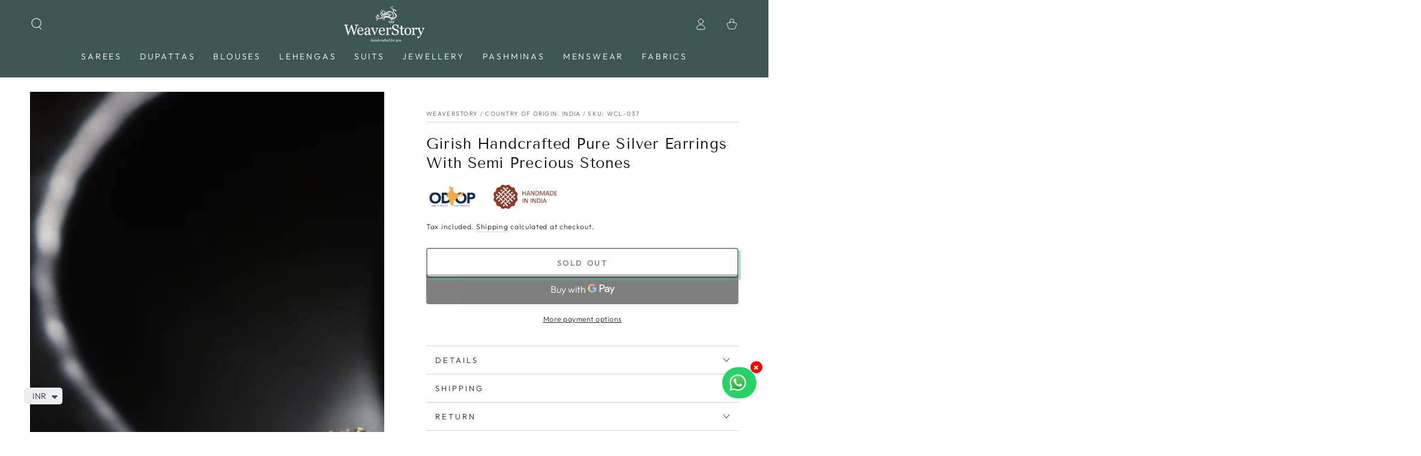

--- FILE ---
content_type: text/html; charset=utf-8
request_url: https://weaverstory.com/products/girish-handcrafted-pure-silver-earrings-with-semi-precious-stones
body_size: 50561
content:
<!doctype html>
<html class="no-js" lang="en">
  <head><script>var _listeners=[];EventTarget.prototype.addEventListenerBase=EventTarget.prototype.addEventListener,EventTarget.prototype.addEventListener=function(e,t,p){_listeners.push({target:this,type:e,listener:t}),this.addEventListenerBase(e,t,p)},EventTarget.prototype.removeEventListeners=function(e){for(var t=0;t!=_listeners.length;t++){var r=_listeners[t],n=r.target,s=r.type,i=r.listener;n==this&&s==e&&this.removeEventListener(s,i)}};</script><script type="text/worker" id="spdnworker">onmessage=function(e){var t=new Request("https://api.speedien.com/optimize/f96f71183cfe752f7343345150af65ef",{redirect:"follow"});fetch(t).then(e=>e.text()).then(e=>{postMessage(e)})};</script>
<script type="text/javascript">var spdnx=new Worker("data:text/javascript;base64,"+btoa(document.getElementById("spdnworker").textContent));spdnx.onmessage=function(t){var e=document.createElement("script");e.type="text/javascript",e.textContent=t.data,document.head.appendChild(e)},spdnx.postMessage("init");</script>
<script type="text/javascript" data-spdn="1">
const observer=new MutationObserver(mutations=>{mutations.forEach(({addedNodes})=>{addedNodes.forEach(node=>{
if(node.tagName==='SCRIPT'&&node.innerHTML.includes('asyncLoad')){node.type='text/spdnscript'}
if(node.nodeType===1&&node.tagName==='SCRIPT'&&node.innerHTML.includes('hotjar')){node.type='text/spdnscript'}
if(node.nodeType===1&&node.tagName==='SCRIPT'&&node.innerHTML.includes('xklaviyo')){node.type='text/spdnscript'}
if(node.nodeType===1&&node.tagName==='SCRIPT'&&node.innerHTML.includes('recaptcha')){node.type='text/spdnscript'}
if(node.nodeType===1&&node.tagName==='SCRIPT'&&node.src.includes('klaviyo')){node.type='text/spdnscript'}
if(node.nodeType===1&&node.tagName==='SCRIPT'&&node.innerHTML.includes('gorgias')){node.type='text/spdnscript'}
if(node.nodeType===1&&node.tagName==='SCRIPT'&&node.innerHTML.includes('facebook.net')){node.type='text/spdnscript'}
if(node.nodeType===1&&node.tagName==='SCRIPT'&&node.src.includes('gorgias')){node.type='text/spdnscript'}
if(node.nodeType===1&&node.tagName==='SCRIPT'&&node.src.includes('stripe')){node.type='text/spdnscript'}
if(node.nodeType===1&&node.tagName==='SCRIPT'&&node.src.includes('mem')){node.type='text/spdnscript'}
if(node.nodeType===1&&node.tagName==='SCRIPT'&&node.src.includes('privy')){node.type='text/spdnscript'}
if(node.nodeType===1&&node.tagName==='SCRIPT'&&node.src.includes('incart')){node.type='text/spdnscript'}
if(node.nodeType===1&&node.tagName==='SCRIPT'&&node.src.includes('webui')){node.type='text/spdnscript'}
 if(node.nodeType===1&&node.tagName==='SCRIPT'&&node.innerHTML.includes('gtag')){node.type='text/spdnscript'}
if(node.nodeType===1&&node.tagName==='SCRIPT'&&node.innerHTML.includes('tagmanager')){node.type='text/spdnscript'}
if(node.nodeType===1&&node.tagName==='SCRIPT'&&node.innerHTML.includes('gtm')){node.type='text/spdnscript'}
if(node.nodeType===1&&node.tagName==='SCRIPT'&&node.src.includes('googlet')){node.type='text/spdnscript'}
if(node.tagName==='SCRIPT'&&node.className=='analytics'){node.type='text/spdnscript'}  })})})
var ua = navigator.userAgent.toLowerCase();if ((ua.indexOf('chrome') > -1 || ua.indexOf('firefox') > -1) && window.location.href.indexOf("no-optimization") === -1 && window.location.href.indexOf("cart") === -1) {observer.observe(document.documentElement,{childList:true,subtree:true})}</script> 
    <meta charset="utf-8">
    <meta http-equiv="X-UA-Compatible" content="IE=edge">
    <meta name="viewport" content="width=device-width,initial-scale=1">
    <meta name="theme-color" content="">
    <link rel="canonical" href="https://weaverstory.com/products/girish-handcrafted-pure-silver-earrings-with-semi-precious-stones">
    <link rel="preconnect" href="https://cdn.shopify.com" crossorigin><link rel="icon" type="image/png" href="//weaverstory.com/cdn/shop/files/Logo_1200x1200_82fa70f4-baae-4fb8-b277-24a3972c0a17.png?crop=center&height=32&v=1759555093&width=32"><link rel="preconnect" href="https://fonts.shopifycdn.com" crossorigin><title>
      Girish Handcrafted Pure Silver Earrings With Semi Precious Stones
 &ndash; WeaverStory</title><meta name="description" content="Girish Handcrafted Pure Silver Earrings With Semi Precious Stones Introducing our Girish Handcrafted Pure Silver Earrings With Semi Precious Stones, a minimalist masterpiece adorned with a touch of timeless luxury. These gold-plated, pure silver earrings feature a captivating round-shaped green stone delicately framed by glimmering cubic zirconia stones. The earrings exude an understated elegance, making them a perfect choice to pair with a multitude of outfits. Ideal for both everyday use and special occasions, these silver accessories promise to adorn your ears with a touch of enduring charm and grace. Get ready to leave lasting impressions by pairing these earrings with indo-western kurtas or traditional ensembles for all special occasions on your calendar.">

<meta property="og:site_name" content="WeaverStory">
<meta property="og:url" content="https://weaverstory.com/products/girish-handcrafted-pure-silver-earrings-with-semi-precious-stones">
<meta property="og:title" content="Girish Handcrafted Pure Silver Earrings With Semi Precious Stones">
<meta property="og:type" content="product">
<meta property="og:description" content="Girish Handcrafted Pure Silver Earrings With Semi Precious Stones Introducing our Girish Handcrafted Pure Silver Earrings With Semi Precious Stones, a minimalist masterpiece adorned with a touch of timeless luxury. These gold-plated, pure silver earrings feature a captivating round-shaped green stone delicately framed by glimmering cubic zirconia stones. The earrings exude an understated elegance, making them a perfect choice to pair with a multitude of outfits. Ideal for both everyday use and special occasions, these silver accessories promise to adorn your ears with a touch of enduring charm and grace. Get ready to leave lasting impressions by pairing these earrings with indo-western kurtas or traditional ensembles for all special occasions on your calendar."><meta property="og:image" content="http://weaverstory.com/cdn/shop/products/WCL-037-1.jpg?v=1757163853">
  <meta property="og:image:secure_url" content="https://weaverstory.com/cdn/shop/products/WCL-037-1.jpg?v=1757163853">
  <meta property="og:image:width" content="1000">
  <meta property="og:image:height" content="1200"><meta property="og:price:amount" content="9,990">
  <meta property="og:price:currency" content="INR"><meta name="twitter:card" content="summary_large_image">
<meta name="twitter:title" content="Girish Handcrafted Pure Silver Earrings With Semi Precious Stones">
<meta name="twitter:description" content="Girish Handcrafted Pure Silver Earrings With Semi Precious Stones Introducing our Girish Handcrafted Pure Silver Earrings With Semi Precious Stones, a minimalist masterpiece adorned with a touch of timeless luxury. These gold-plated, pure silver earrings feature a captivating round-shaped green stone delicately framed by glimmering cubic zirconia stones. The earrings exude an understated elegance, making them a perfect choice to pair with a multitude of outfits. Ideal for both everyday use and special occasions, these silver accessories promise to adorn your ears with a touch of enduring charm and grace. Get ready to leave lasting impressions by pairing these earrings with indo-western kurtas or traditional ensembles for all special occasions on your calendar.">


    <script src="//weaverstory.com/cdn/shop/t/69/assets/vendor-v4.js" defer="defer"></script>
    <script src="//weaverstory.com/cdn/shop/t/69/assets/global.js?v=167780766185001904771693803365" defer="defer"></script>

    <script>window.performance && window.performance.mark && window.performance.mark('shopify.content_for_header.start');</script><meta name="google-site-verification" content="nHYH8G9YrVZ6E6yDqF3i30FfEOV3JiwY7ZEyjP0pJ1A">
<meta id="shopify-digital-wallet" name="shopify-digital-wallet" content="/10272035/digital_wallets/dialog">
<link rel="alternate" type="application/json+oembed" href="https://weaverstory.com/products/girish-handcrafted-pure-silver-earrings-with-semi-precious-stones.oembed">
<script async="async" src="/checkouts/internal/preloads.js?locale=en-IN"></script>
<script id="shopify-features" type="application/json">{"accessToken":"46d94a0989ec7e4d51660f8b1acc7296","betas":["rich-media-storefront-analytics"],"domain":"weaverstory.com","predictiveSearch":true,"shopId":10272035,"locale":"en"}</script>
<script>var Shopify = Shopify || {};
Shopify.shop = "weaverstory.myshopify.com";
Shopify.locale = "en";
Shopify.currency = {"active":"INR","rate":"1.0"};
Shopify.country = "IN";
Shopify.theme = {"name":"SEPTEMBER DigiBounce x WeaverStory","id":136910602497,"schema_name":"Be Yours","schema_version":"6.9.1","theme_store_id":null,"role":"main"};
Shopify.theme.handle = "null";
Shopify.theme.style = {"id":null,"handle":null};
Shopify.cdnHost = "weaverstory.com/cdn";
Shopify.routes = Shopify.routes || {};
Shopify.routes.root = "/";</script>
<script type="module">!function(o){(o.Shopify=o.Shopify||{}).modules=!0}(window);</script>
<script>!function(o){function n(){var o=[];function n(){o.push(Array.prototype.slice.apply(arguments))}return n.q=o,n}var t=o.Shopify=o.Shopify||{};t.loadFeatures=n(),t.autoloadFeatures=n()}(window);</script>
<script id="shop-js-analytics" type="application/json">{"pageType":"product"}</script>
<script defer="defer" async type="module" src="//weaverstory.com/cdn/shopifycloud/shop-js/modules/v2/client.init-shop-cart-sync_BApSsMSl.en.esm.js"></script>
<script defer="defer" async type="module" src="//weaverstory.com/cdn/shopifycloud/shop-js/modules/v2/chunk.common_CBoos6YZ.esm.js"></script>
<script type="module">
  await import("//weaverstory.com/cdn/shopifycloud/shop-js/modules/v2/client.init-shop-cart-sync_BApSsMSl.en.esm.js");
await import("//weaverstory.com/cdn/shopifycloud/shop-js/modules/v2/chunk.common_CBoos6YZ.esm.js");

  window.Shopify.SignInWithShop?.initShopCartSync?.({"fedCMEnabled":true,"windoidEnabled":true});

</script>
<script>(function() {
  var isLoaded = false;
  function asyncLoad() {
    if (isLoaded) return;
    isLoaded = true;
    var urls = ["https:\/\/ecommplugins-scripts.trustpilot.com\/v2.1\/js\/header.min.js?settings=eyJrZXkiOiJyUms5YW5sQmhFeGVFekJLIiwicyI6InNrdSJ9\u0026shop=weaverstory.myshopify.com","https:\/\/ecommplugins-trustboxsettings.trustpilot.com\/weaverstory.myshopify.com.js?settings=1655281010546\u0026shop=weaverstory.myshopify.com","https:\/\/widget.trustpilot.com\/bootstrap\/v5\/tp.widget.sync.bootstrap.min.js?shop=weaverstory.myshopify.com","https:\/\/easygdpr.b-cdn.net\/v\/1553540745\/gdpr.min.js?shop=weaverstory.myshopify.com","https:\/\/intg.snapchat.com\/shopify\/shopify-scevent-init.js?id=71534b30-7e82-4083-886d-eaf52f0bec7e\u0026shop=weaverstory.myshopify.com","https:\/\/cdn.shopify.com\/s\/files\/1\/0449\/2568\/1820\/t\/4\/assets\/booster_currency.js?v=1624978055\u0026shop=weaverstory.myshopify.com","https:\/\/omnisnippet1.com\/platforms\/shopify.js?source=scriptTag\u0026v=2025-05-15T12\u0026shop=weaverstory.myshopify.com"];
    for (var i = 0; i < urls.length; i++) {
      var s = document.createElement('script');
      s.type = 'text/javascript';
      s.async = true;
      s.src = urls[i];
      var x = document.getElementsByTagName('script')[0];
      x.parentNode.insertBefore(s, x);
    }
  };
  if(window.attachEvent) {
    window.attachEvent('onload', asyncLoad);
  } else {
    window.addEventListener('load', asyncLoad, false);
  }
})();</script>
<script id="__st">var __st={"a":10272035,"offset":19800,"reqid":"655f4bb6-6d8f-4d88-a6fb-585f9cb48e90-1768881346","pageurl":"weaverstory.com\/products\/girish-handcrafted-pure-silver-earrings-with-semi-precious-stones","u":"266e251922a3","p":"product","rtyp":"product","rid":8158449271041};</script>
<script>window.ShopifyPaypalV4VisibilityTracking = true;</script>
<script id="captcha-bootstrap">!function(){'use strict';const t='contact',e='account',n='new_comment',o=[[t,t],['blogs',n],['comments',n],[t,'customer']],c=[[e,'customer_login'],[e,'guest_login'],[e,'recover_customer_password'],[e,'create_customer']],r=t=>t.map((([t,e])=>`form[action*='/${t}']:not([data-nocaptcha='true']) input[name='form_type'][value='${e}']`)).join(','),a=t=>()=>t?[...document.querySelectorAll(t)].map((t=>t.form)):[];function s(){const t=[...o],e=r(t);return a(e)}const i='password',u='form_key',d=['recaptcha-v3-token','g-recaptcha-response','h-captcha-response',i],f=()=>{try{return window.sessionStorage}catch{return}},m='__shopify_v',_=t=>t.elements[u];function p(t,e,n=!1){try{const o=window.sessionStorage,c=JSON.parse(o.getItem(e)),{data:r}=function(t){const{data:e,action:n}=t;return t[m]||n?{data:e,action:n}:{data:t,action:n}}(c);for(const[e,n]of Object.entries(r))t.elements[e]&&(t.elements[e].value=n);n&&o.removeItem(e)}catch(o){console.error('form repopulation failed',{error:o})}}const l='form_type',E='cptcha';function T(t){t.dataset[E]=!0}const w=window,h=w.document,L='Shopify',v='ce_forms',y='captcha';let A=!1;((t,e)=>{const n=(g='f06e6c50-85a8-45c8-87d0-21a2b65856fe',I='https://cdn.shopify.com/shopifycloud/storefront-forms-hcaptcha/ce_storefront_forms_captcha_hcaptcha.v1.5.2.iife.js',D={infoText:'Protected by hCaptcha',privacyText:'Privacy',termsText:'Terms'},(t,e,n)=>{const o=w[L][v],c=o.bindForm;if(c)return c(t,g,e,D).then(n);var r;o.q.push([[t,g,e,D],n]),r=I,A||(h.body.append(Object.assign(h.createElement('script'),{id:'captcha-provider',async:!0,src:r})),A=!0)});var g,I,D;w[L]=w[L]||{},w[L][v]=w[L][v]||{},w[L][v].q=[],w[L][y]=w[L][y]||{},w[L][y].protect=function(t,e){n(t,void 0,e),T(t)},Object.freeze(w[L][y]),function(t,e,n,w,h,L){const[v,y,A,g]=function(t,e,n){const i=e?o:[],u=t?c:[],d=[...i,...u],f=r(d),m=r(i),_=r(d.filter((([t,e])=>n.includes(e))));return[a(f),a(m),a(_),s()]}(w,h,L),I=t=>{const e=t.target;return e instanceof HTMLFormElement?e:e&&e.form},D=t=>v().includes(t);t.addEventListener('submit',(t=>{const e=I(t);if(!e)return;const n=D(e)&&!e.dataset.hcaptchaBound&&!e.dataset.recaptchaBound,o=_(e),c=g().includes(e)&&(!o||!o.value);(n||c)&&t.preventDefault(),c&&!n&&(function(t){try{if(!f())return;!function(t){const e=f();if(!e)return;const n=_(t);if(!n)return;const o=n.value;o&&e.removeItem(o)}(t);const e=Array.from(Array(32),(()=>Math.random().toString(36)[2])).join('');!function(t,e){_(t)||t.append(Object.assign(document.createElement('input'),{type:'hidden',name:u})),t.elements[u].value=e}(t,e),function(t,e){const n=f();if(!n)return;const o=[...t.querySelectorAll(`input[type='${i}']`)].map((({name:t})=>t)),c=[...d,...o],r={};for(const[a,s]of new FormData(t).entries())c.includes(a)||(r[a]=s);n.setItem(e,JSON.stringify({[m]:1,action:t.action,data:r}))}(t,e)}catch(e){console.error('failed to persist form',e)}}(e),e.submit())}));const S=(t,e)=>{t&&!t.dataset[E]&&(n(t,e.some((e=>e===t))),T(t))};for(const o of['focusin','change'])t.addEventListener(o,(t=>{const e=I(t);D(e)&&S(e,y())}));const B=e.get('form_key'),M=e.get(l),P=B&&M;t.addEventListener('DOMContentLoaded',(()=>{const t=y();if(P)for(const e of t)e.elements[l].value===M&&p(e,B);[...new Set([...A(),...v().filter((t=>'true'===t.dataset.shopifyCaptcha))])].forEach((e=>S(e,t)))}))}(h,new URLSearchParams(w.location.search),n,t,e,['guest_login'])})(!0,!0)}();</script>
<script integrity="sha256-4kQ18oKyAcykRKYeNunJcIwy7WH5gtpwJnB7kiuLZ1E=" data-source-attribution="shopify.loadfeatures" defer="defer" src="//weaverstory.com/cdn/shopifycloud/storefront/assets/storefront/load_feature-a0a9edcb.js" crossorigin="anonymous"></script>
<script data-source-attribution="shopify.dynamic_checkout.dynamic.init">var Shopify=Shopify||{};Shopify.PaymentButton=Shopify.PaymentButton||{isStorefrontPortableWallets:!0,init:function(){window.Shopify.PaymentButton.init=function(){};var t=document.createElement("script");t.src="https://weaverstory.com/cdn/shopifycloud/portable-wallets/latest/portable-wallets.en.js",t.type="module",document.head.appendChild(t)}};
</script>
<script data-source-attribution="shopify.dynamic_checkout.buyer_consent">
  function portableWalletsHideBuyerConsent(e){var t=document.getElementById("shopify-buyer-consent"),n=document.getElementById("shopify-subscription-policy-button");t&&n&&(t.classList.add("hidden"),t.setAttribute("aria-hidden","true"),n.removeEventListener("click",e))}function portableWalletsShowBuyerConsent(e){var t=document.getElementById("shopify-buyer-consent"),n=document.getElementById("shopify-subscription-policy-button");t&&n&&(t.classList.remove("hidden"),t.removeAttribute("aria-hidden"),n.addEventListener("click",e))}window.Shopify?.PaymentButton&&(window.Shopify.PaymentButton.hideBuyerConsent=portableWalletsHideBuyerConsent,window.Shopify.PaymentButton.showBuyerConsent=portableWalletsShowBuyerConsent);
</script>
<script>
  function portableWalletsCleanup(e){e&&e.src&&console.error("Failed to load portable wallets script "+e.src);var t=document.querySelectorAll("shopify-accelerated-checkout .shopify-payment-button__skeleton, shopify-accelerated-checkout-cart .wallet-cart-button__skeleton"),e=document.getElementById("shopify-buyer-consent");for(let e=0;e<t.length;e++)t[e].remove();e&&e.remove()}function portableWalletsNotLoadedAsModule(e){e instanceof ErrorEvent&&"string"==typeof e.message&&e.message.includes("import.meta")&&"string"==typeof e.filename&&e.filename.includes("portable-wallets")&&(window.removeEventListener("error",portableWalletsNotLoadedAsModule),window.Shopify.PaymentButton.failedToLoad=e,"loading"===document.readyState?document.addEventListener("DOMContentLoaded",window.Shopify.PaymentButton.init):window.Shopify.PaymentButton.init())}window.addEventListener("error",portableWalletsNotLoadedAsModule);
</script>

<script type="module" src="https://weaverstory.com/cdn/shopifycloud/portable-wallets/latest/portable-wallets.en.js" onError="portableWalletsCleanup(this)" crossorigin="anonymous"></script>
<script nomodule>
  document.addEventListener("DOMContentLoaded", portableWalletsCleanup);
</script>

<link id="shopify-accelerated-checkout-styles" rel="stylesheet" media="screen" href="https://weaverstory.com/cdn/shopifycloud/portable-wallets/latest/accelerated-checkout-backwards-compat.css" crossorigin="anonymous">
<style id="shopify-accelerated-checkout-cart">
        #shopify-buyer-consent {
  margin-top: 1em;
  display: inline-block;
  width: 100%;
}

#shopify-buyer-consent.hidden {
  display: none;
}

#shopify-subscription-policy-button {
  background: none;
  border: none;
  padding: 0;
  text-decoration: underline;
  font-size: inherit;
  cursor: pointer;
}

#shopify-subscription-policy-button::before {
  box-shadow: none;
}

      </style>
<script id="sections-script" data-sections="header,footer" defer="defer" src="//weaverstory.com/cdn/shop/t/69/compiled_assets/scripts.js?v=182233"></script>
<script>window.performance && window.performance.mark && window.performance.mark('shopify.content_for_header.end');</script>
<style data-shopify>@font-face {
  font-family: Outfit;
  font-weight: 300;
  font-style: normal;
  font-display: swap;
  src: url("//weaverstory.com/cdn/fonts/outfit/outfit_n3.8c97ae4c4fac7c2ea467a6dc784857f4de7e0e37.woff2") format("woff2"),
       url("//weaverstory.com/cdn/fonts/outfit/outfit_n3.b50a189ccde91f9bceee88f207c18c09f0b62a7b.woff") format("woff");
}

  @font-face {
  font-family: Outfit;
  font-weight: 600;
  font-style: normal;
  font-display: swap;
  src: url("//weaverstory.com/cdn/fonts/outfit/outfit_n6.dfcbaa80187851df2e8384061616a8eaa1702fdc.woff2") format("woff2"),
       url("//weaverstory.com/cdn/fonts/outfit/outfit_n6.88384e9fc3e36038624caccb938f24ea8008a91d.woff") format("woff");
}

  
  
  @font-face {
  font-family: "Tenor Sans";
  font-weight: 400;
  font-style: normal;
  font-display: swap;
  src: url("//weaverstory.com/cdn/fonts/tenor_sans/tenorsans_n4.966071a72c28462a9256039d3e3dc5b0cf314f65.woff2") format("woff2"),
       url("//weaverstory.com/cdn/fonts/tenor_sans/tenorsans_n4.2282841d948f9649ba5c3cad6ea46df268141820.woff") format("woff");
}

  

  :root {
    --be-yours-version: "6.9.1";
    --font-body-family: Outfit, sans-serif;
    --font-body-style: normal;
    --font-body-weight: 300;

    --font-heading-family: "Tenor Sans", sans-serif;
    --font-heading-style: normal;
    --font-heading-weight: 400;

    --font-body-scale: 1.0;
    --font-heading-scale: 0.9;

    --font-navigation-family: var(--font-body-family);
    --font-navigation-size: 14px;
    --font-navigation-weight: var(--font-body-weight);
    --font-button-family: var(--font-body-family);
    --font-button-size: 13px;
    --font-button-baseline: 0rem;
    --font-price-family: var(--font-heading-family);
    --font-price-scale: var(--font-heading-scale);

    --color-base-text: 33, 35, 38;
    --color-base-background: 255, 255, 255;
    --color-base-solid-button-labels: 255, 255, 255;
    --color-base-outline-button-labels: 26, 27, 24;
    --color-base-accent: 26, 27, 24;
    --color-base-heading: 26, 27, 24;
    --color-base-border: 210, 213, 217;
    --color-placeholder: 243, 243, 243;
    --color-overlay: 33, 35, 38;
    --color-keyboard-focus: 135, 173, 245;
    --color-shadow: 92, 174, 158;
    --shadow-opacity: 1;

    --color-background-dark: 235, 235, 235;
    --color-price: #1a1b18;
    --color-sale-price: #3c5651;
    --color-reviews: #ffb503;
    --color-critical: #d72c0d;
    --color-success: #008060;

    --payment-terms-background-color: #ffffff;
    --page-width: 160rem;
    --page-width-margin: 0rem;

    --card-color-scheme: var(--color-placeholder);
    --card-text-alignment: center;
    --card-flex-alignment: center;
    --card-image-padding: 0px;
    --card-border-width: 0px;
    --card-radius: 4px;
    --card-shadow-horizontal-offset: 0px;
    --card-shadow-vertical-offset: 0px;
    
    --button-radius: 4px;
    --button-border-width: 2px;
    --button-shadow-horizontal-offset: 4px;
    --button-shadow-vertical-offset: 4px;

    --spacing-sections-desktop: 0px;
    --spacing-sections-mobile: 0px;
  }

  *,
  *::before,
  *::after {
    box-sizing: inherit;
  }

  html {
    box-sizing: border-box;
    font-size: calc(var(--font-body-scale) * 62.5%);
    height: 100%;
  }

  body {
    min-height: 100%;
    margin: 0;
    font-size: 1.5rem;
    letter-spacing: 0.06rem;
    line-height: calc(1 + 0.8 / var(--font-body-scale));
    font-family: var(--font-body-family);
    font-style: var(--font-body-style);
    font-weight: var(--font-body-weight);
  }

  @media screen and (min-width: 750px) {
    body {
      font-size: 1.6rem;
    }
  }</style><link href="//weaverstory.com/cdn/shop/t/69/assets/base.css?v=143105033093975537111718943227" rel="stylesheet" type="text/css" media="all" /><link rel="preload" as="font" href="//weaverstory.com/cdn/fonts/outfit/outfit_n3.8c97ae4c4fac7c2ea467a6dc784857f4de7e0e37.woff2" type="font/woff2" crossorigin><link rel="preload" as="font" href="//weaverstory.com/cdn/fonts/tenor_sans/tenorsans_n4.966071a72c28462a9256039d3e3dc5b0cf314f65.woff2" type="font/woff2" crossorigin><link rel="stylesheet" href="//weaverstory.com/cdn/shop/t/69/assets/component-predictive-search.css?v=21505439471608135461693803365" media="print" onload="this.media='all'"><link rel="stylesheet" href="//weaverstory.com/cdn/shop/t/69/assets/component-color-swatches.css?v=128638073195889574301693803365" media="print" onload="this.media='all'"><script>document.documentElement.className = document.documentElement.className.replace('no-js', 'js');</script>
  
    <script>
    window.bucksCC = window.bucksCC || {};
    window.bucksCC.config = {}; window.bucksCC.reConvert = function () {};
    "function"!=typeof Object.assign&&(Object.assign=function(n){if(null==n)throw new TypeError("Cannot convert undefined or null to object");for(var r=Object(n),t=1;t<arguments.length;t++){var e=arguments[t];if(null!=e)for(var o in e)e.hasOwnProperty(o)&&(r[o]=e[o])}return r});
    Object.assign(window.bucksCC.config, {"expertSettings":"{\"css\":\"\"}","_id":"63981d845e8fc3681eecdd3c","shop":"weaverstory.myshopify.com","active":true,"autoSwitchCurrencyLocationBased":false,"autoSwitchOnlyToPreferredCurrency":false,"backgroundColor":"rgba(255,255,255,1)","borderStyle":"boxShadow","cartNotificationBackgroundColor":"rgba(251,245,245,1)","cartNotificationMessage":"We process all orders in {STORE_CURRENCY} and you will be checkout using the most current exchange rates.","cartNotificationStatus":false,"cartNotificationTextColor":"rgba(30,30,30,1)","customOptionsPlacement":false,"customOptionsPlacementMobile":false,"customPosition":"","darkMode":false,"defaultCurrencyRounding":false,"displayPosition":"bottom_left","displayPositionType":"floating","flagDisplayOption":"showFlagAndCurrency","flagStyle":"modern","flagTheme":"rounded","hoverColor":"rgba(255,255,255,1)","instantLoader":false,"mobileCustomPosition":"","mobileDisplayPosition":"bottom_left","mobileDisplayPositionType":"floating","mobilePositionPlacement":"after","moneyWithCurrencyFormat":true,"optionsPlacementType":"left_upwards","optionsPlacementTypeMobile":"left_upwards","positionPlacement":"after","priceRoundingType":"none","roundingDecimal":0.99,"selectedCurrencies":"[{\"USD\":\"US Dollar (USD)\"},{\"EUR\":\"Euro (EUR)\"},{\"GBP\":\"British Pound (GBP)\"},{\"CAD\":\"Canadian Dollar (CAD)\"},{\"INR\":\"Indian Rupee (INR)\"}]","showCurrencyCodesOnly":true,"showInDesktop":true,"showInMobileDevice":true,"showOriginalPriceOnMouseHover":false,"textColor":"rgba(30,30,30,1)","themeType":"default","trigger":"","userCurrency":"","watchUrls":""}, { money_format: "\u003cspan class=money\u003e₹ {{ amount_no_decimals }}\u003c\/span\u003e", money_with_currency_format: "\u003cspan class=money\u003e₹{{ amount_no_decimals }}\u003c\/span\u003e", userCurrency: "INR" }); window.bucksCC.config.multiCurrencies = [];  window.bucksCC.config.multiCurrencies = "INR".split(',') || ''; window.bucksCC.config.cartCurrency = "INR" || '';
    </script>
            
<script>
window.mlvedaShopCurrency = "INR";
window.shopCurrency = "INR";
window.supported_currencies = "USD CAD AUD GBP EUR INR JPY";
</script>
    <style>
#tidio-chat-iframe { bottom: 50px !important; }
@media only screen and (max-width: 980px) {
 #tidio-chat-iframe { bottom: 50px !important;}
}
</style>
<script>
    
    
    
    
    var gsf_conversion_data = {page_type : 'product', event : 'view_item', data : {product_data : [{variant_id : 44377022824705, product_id : 8158449271041, name : "Girish Handcrafted Pure Silver Earrings With Semi Precious Stones", price : "9990", currency : "INR", sku : "WCL-037", brand : "WeaverStory", variant : "Default Title", category : "Jewellery", quantity : "0" }], total_price : "9990", shop_currency : "INR"}};
    
</script>

<img alt="icon" id="svgicon" width="1400" height="1400" style="pointer-events: none; position: absolute; top: 0; left: 0; width: 99vw; height: 99vh; max-width: 99vw; max-height: 99vh;"  src="[data-uri]" loading="eager">

    <!-- Handloom background code -->
    
  <!-- BEGIN app block: shopify://apps/smart-filter-search/blocks/app-embed/5cc1944c-3014-4a2a-af40-7d65abc0ef73 --><link href="https://cdn.shopify.com/extensions/019bd90b-08a6-7d5f-862f-9932320bd8db/smart-product-filters-609/assets/globo.filter.min.js" as="script" rel="preload">
<link rel="preconnect" href="https://filter-x3.globo.io" crossorigin>
<link rel="dns-prefetch" href="https://filter-x3.globo.io"><link rel="stylesheet" href="https://cdn.shopify.com/extensions/019bd90b-08a6-7d5f-862f-9932320bd8db/smart-product-filters-609/assets/globo.search.css" media="print" onload="this.media='all'">

<meta id="search_terms_value" content="" />
<!-- BEGIN app snippet: global.variables --><script>
  window.shopCurrency = "INR";
  window.shopCountry = "IN";
  window.shopLanguageCode = "en";

  window.currentCurrency = "INR";
  window.currentCountry = "IN";
  window.currentLanguageCode = "en";

  window.shopCustomer = false

  window.useCustomTreeTemplate = true;
  window.useCustomProductTemplate = true;

  window.GloboFilterRequestOrigin = "https://weaverstory.com";
  window.GloboFilterShopifyDomain = "weaverstory.myshopify.com";
  window.GloboFilterSFAT = "";
  window.GloboFilterSFApiVersion = "2025-04";
  window.GloboFilterProxyPath = "/apps/globofilters";
  window.GloboFilterRootUrl = "";
  window.GloboFilterTranslation = {"search":{"suggestions":"Suggestions","collections":"Collections","pages":"Pages","product":"Product","products":"Products","view_all":"Search for","view_all_products":"View all products","not_found":"Sorry, nothing found for","product_not_found":"No products were found","no_result_keywords_suggestions_title":"Popular searches","no_result_products_suggestions_title":"However, You may like","zero_character_keywords_suggestions_title":"Suggestions","zero_character_popular_searches_title":"Popular searches","zero_character_products_suggestions_title":"Trending products"},"form":{"heading":"Search products","select":"-- Select --","search":"Search","submit":"Search","clear":"Clear"},"filter":{"filter_by":"Filter By","clear_all":"Clear All","view":"View","clear":"Clear","in_stock":"In Stock","out_of_stock":"Out of Stock","ready_to_ship":"Ready to ship","search":"Search options","choose_values":"Choose values"},"sort":{"sort_by":"Sort By","manually":"Featured","availability_in_stock_first":"Availability","relevance":"Relevance","best_selling":"Best Selling","alphabetically_a_z":"Alphabetically, A-Z","alphabetically_z_a":"Alphabetically, Z-A","price_low_to_high":"Price, low to high","price_high_to_low":"Price, high to low","date_new_to_old":"Date, new to old","date_old_to_new":"Date, old to new","sale_off":"% Sale off"},"product":{"add_to_cart":"Add to cart","unavailable":"Unavailable","sold_out":"Sold out","sale":null,"load_more":"Load more","limit":"Show","search":"Search products","no_results":"Sorry, there are no products in this collection"},"labels":{"87392":"Product Type","87393":"Price","90668":"Color","90669":"Craft","90670":"Fabric","90671":"Occasion"}};
  window.isMultiCurrency =false;
  window.globoEmbedFilterAssetsUrl = 'https://cdn.shopify.com/extensions/019bd90b-08a6-7d5f-862f-9932320bd8db/smart-product-filters-609/assets/';
  window.assetsUrl = window.globoEmbedFilterAssetsUrl;
  window.GloboMoneyFormat = "<span class=money>₹ {{ amount_no_decimals }}</span>";
</script><!-- END app snippet -->
<script type="text/javascript" hs-ignore data-ccm-injected>
document.getElementsByTagName('html')[0].classList.add('spf-filter-loading', 'spf-has-filter');
window.enabledEmbedFilter = true;
window.sortByRelevance = false;
window.moneyFormat = "<span class=money>₹ {{ amount_no_decimals }}</span>";
window.GloboMoneyWithCurrencyFormat = "<span class=money>₹{{ amount_no_decimals }}</span>";
window.filesUrl = '//weaverstory.com/cdn/shop/files/';
window.GloboThemesInfo ={"122340606103":{"id":122340606103,"name":"WS-Prestige-Apr19-2021","theme_store_id":855,"theme_name":"Prestige","theme_version":"4.13.0"},"130150433025":{"id":130150433025,"name":"Digibounce - 2.0","theme_store_id":855,"theme_name":"Prestige","theme_version":"5.4.3"},"130584346881":{"id":130584346881,"name":"WS-9Jul-2021-backup-2-Feb-22","theme_store_id":855,"theme_name":"Prestige","theme_version":"4.13.0"},"133862228225":{"id":133862228225,"name":"DO NOT DELETE - Enorm Image Gallery + Video","theme_store_id":887,"theme_name":"Dawn","theme_version":"1.0.0"},"136431501569":{"id":136431501569,"name":"FLEX x DigiBounce | 14th Jan 2023","theme_store_id":null,"theme_name":"Flex","theme_version":"3.0.2"},"136431534337":{"id":136431534337,"name":"FLEX x DigiBounce | 14th Jan  - Power Tools Backup","theme_store_id":null,"theme_name":"Flex","theme_version":"3.0.2"},"136431862017":{"id":136431862017,"name":"Flex - latest update","theme_store_id":null,"theme_name":"Flex","theme_version":"3.0.2"},"136712847617":{"id":136712847617,"name":"Live back up - do not touch - 18th may 2023","theme_store_id":null,"theme_name":"Flex","theme_version":"3.0.2"},"136720679169":{"id":136720679169,"name":"Copy of Flex - 23-05 Backup_New Edition","theme_store_id":null,"theme_name":"Flex","theme_version":"3.0.2"},"136812888321":{"id":136812888321,"name":"New DigiBounce x WeaverStory July 23","theme_store_id":1399,"theme_name":"Be Yours","theme_version":"6.9.1"},"136832516353":{"id":136832516353,"name":"Copy of Flex - 24-07 Backup_New Edition","theme_store_id":null,"theme_name":"Flex","theme_version":"3.0.2"},"136867217665":{"id":136867217665,"name":"Copy of Copy of Flex - 23-08 Backup_New Edition","theme_store_id":null,"theme_name":"Flex","theme_version":"3.0.2"},"136910602497":{"id":136910602497,"name":"SEPTEMBER DigiBounce x WeaverStory","theme_store_id":1399,"theme_name":"Be Yours","theme_version":"6.9.1"},"136910831873":{"id":136910831873,"name":"Copy of Copy of Flex - 04-09 Backup_New Edition","theme_store_id":null,"theme_name":"Flex","theme_version":"3.0.2"},"136934621441":{"id":136934621441,"name":"SEPTEMBER DigiBounce x WeaverStory_Video Carousel","theme_store_id":1399,"theme_name":"Be Yours","theme_version":"6.9.1"},"139296866561":{"id":139296866561,"name":"SEPTEMBER DigiBounce x WeaverStory_20-01-2024","theme_store_id":1399,"theme_name":"Be Yours","theme_version":"6.9.1"},"140253397249":{"id":140253397249,"name":"SEPTEMBER DigiBounce x WeaverStory-28-02-2024","theme_store_id":1399,"theme_name":"Be Yours","theme_version":"6.9.1"},"141410205953":{"id":141410205953,"name":"DEV TEST THEME | SEPTEMBER DigiBounce","theme_store_id":1399,"theme_name":"Be Yours","theme_version":"6.9.1"},"142168359169":{"id":142168359169,"name":"Copy of SEPTEMBER DigiBounce x WeaverStory","theme_store_id":1399,"theme_name":"Be Yours","theme_version":"6.9.1"},"145113088257":{"id":145113088257,"name":"GOKWIK-TEST-THEME","theme_store_id":1399,"theme_name":"Be Yours","theme_version":"6.9.1"}};



var GloboEmbedFilterConfig = {
api: {filterUrl: "https://filter-x3.globo.io/filter",searchUrl: "https://filter-x3.globo.io/search", url: "https://filter-x3.globo.io"},
shop: {
name: "WeaverStory",
url: "https://weaverstory.com",
domain: "weaverstory.myshopify.com",
locale: "en",
cur_locale: "en",
predictive_search_url: "/search/suggest",
country_code: "IN",
root_url: "",
cart_url: "/cart",
search_url: "/search",
cart_add_url: "/cart/add",
search_terms_value: "",
product_image: {width: 920, height: 1100},
no_image_url: "https://cdn.shopify.com/s/images/themes/product-1.png",
swatches: {"color":{"hot pink":{"mode":1,"color_1":"rgba(255, 0, 128, 1)"}}},
swatchConfig: {"enable":false},
enableRecommendation: false,
hideOneValue: true,
newUrlStruct: true,
newUrlForSEO: false,redirects: [],
images: {},
settings: {"colors_solid_button_labels":"#ffffff","colors_accent":"#1a1b18","colors_background":"#ffffff","colors_text":"#212326","colors_heading":"#1a1b18","colors_price":"#1a1b18","colors_sale_price":"#3c5651","colors_outline_button_labels":"#1a1b18","colors_border":"#d2d5d9","colors_reviews":"#ffb503","colors_img_background":"#f3f3f3","colors_overlay":"#212326","colors_keyboard_focus":"#87adf5","colors_shadow":"#5cae9e","type_header_font":{"error":"json not allowed for this object"},"heading_scale":90,"heading_capitalize":false,"heading_center":false,"type_body_font":{"error":"json not allowed for this object"},"body_scale":100,"type_navigation_font":"body","type_navigation_size":14,"type_button_font":"body","type_button_size":13,"type_price_font":"heading","price_superscript":true,"page_width":1600,"spacing_sections":0,"page_transition_enabled":true,"image_zoom_effect_enabled":true,"image_loading_bar_enabled":true,"button_border_thickness":2,"button_corner_radius":4,"button_shadow_horizontal_offset":4,"button_shadow_vertical_offset":4,"card_image_padding":0,"card_text_alignment":"center","card_border_thickness":0,"card_corner_radius":4,"card_shadow_horizontal_offset":0,"card_shadow_vertical_offset":0,"quick_view_enabled":false,"color_swatches_enabled":true,"color_swatches_position":"top","color_swatches_size":"small","color_swatches_max_items":4,"cart_drawer_enabled":true,"show_cart_note":true,"show_shipping_calculator":false,"shipping_calculator_default_country":"United States","disable_view_cart":false,"show_free_shipping_message":false,"free_shipping_minimum_amount":"100","cart_recommendations_enabled":true,"cart_recommendations_heading":"You may also like","cart_recommendations_show_vendor":false,"cart_recommendations_show_price":true,"cart_recommendations_products":[],"empty_cart_message":"","empty_cart_collections":[],"empty_cart_button_secondary":true,"search_results":"product,article,page,collection","predictive_search_enabled":true,"predictive_search_per_page":8,"predictive_search_show_vendor":true,"predictive_search_show_price":true,"share_facebook":true,"share_twitter":true,"share_pinterest":true,"share_whatsapp":true,"share_telegram":true,"share_email":true,"social_facebook_link":"https:\/\/www.facebook.com\/WeaverStorydelhi\/","social_twitter_link":"","social_pinterest_link":"https:\/\/in.pinterest.com\/weaverstory\/","social_instagram_link":"https:\/\/www.instagram.com\/real_weaverstory\/?hl=en","social_tiktok_link":"","social_tumblr_link":"","social_linkedin_link":"https:\/\/www.linkedin.com\/company\/weaverstory\/?originalSubdomain=in","social_snapchat_link":"","social_youtube_link":"","social_vimeo_link":"","favicon":"\/\/weaverstory.com\/cdn\/shop\/files\/Logo_1200x1200_82fa70f4-baae-4fb8-b277-24a3972c0a17.png?v=1759555093","gift_card_logo_height":70,"checkout_logo_image":"\/\/weaverstory.com\/cdn\/shop\/files\/Logo_2_1.png?v=1686396701","checkout_logo_position":"left","checkout_logo_size":"medium","checkout_body_background_color":"#fff","checkout_input_background_color_mode":"white","checkout_sidebar_background_color":"#fafafa","checkout_heading_font":"-apple-system, BlinkMacSystemFont, 'Segoe UI', Roboto, Helvetica, Arial, sans-serif, 'Apple Color Emoji', 'Segoe UI Emoji', 'Segoe UI Symbol'","checkout_body_font":"-apple-system, BlinkMacSystemFont, 'Segoe UI', Roboto, Helvetica, Arial, sans-serif, 'Apple Color Emoji', 'Segoe UI Emoji', 'Segoe UI Symbol'","checkout_accent_color":"#1878b9","checkout_button_color":"#1878b9","checkout_error_color":"#e22120","mlvedaACS_roundDecimal":false,"mlvedaACS_positionTop":false,"mlvedaACS_positionRight":false,"mlvedaACS_positionLeft":"0px","mlvedaACS_defaultCurrency":"INR","mlvedaACS_positionBottom":"0px","mlvedaACS_position":"bottom_with_left","mlvedaACS_enable":false,"mlvedaACS_supportedCurrencies":"USD CAD AUD GBP EUR INR JPY","mlvedaACS_hideDecimal":false,"mlvedaACS_currencyFormat":"money_with_currency_format","mlvedaACS_displayFlag":false,"customer_layout":"customer_area"},
gridSettings: {"layout":"app","useCustomTemplate":true,"useCustomTreeTemplate":true,"skin":5,"limits":[],"productsPerPage":24,"sorts":["stock-descending","best-selling","price-ascending","price-descending","created-descending","created-ascending"],"noImageUrl":"https:\/\/cdn.shopify.com\/s\/images\/themes\/product-1.png","imageWidth":"920","imageHeight":"1100","imageRatio":119.56521739130434,"imageSize":"920_1100","alignment":"left","hideOneValue":true,"elements":["soldoutLabel","saleLabel","price","secondImage"],"saleLabelClass":" sale-amount","saleMode":1,"gridItemClass":"spf-col-xl-4 spf-col-lg-4 spf-col-md-6 spf-col-sm-6 spf-col-6","swatchClass":"","swatchConfig":{"enable":false},"variant_redirect":true,"showSelectedVariantInfo":true},
home_filter: false,
page: "product",
sorts: ["stock-descending","best-selling","price-ascending","price-descending","created-descending","created-ascending"],
limits: [],
cache: true,
layout: "app",
marketTaxInclusion: false,
priceTaxesIncluded: true,
customerTaxesIncluded: true,
useCustomTemplate: true,
hasQuickviewTemplate: false
},
analytic: {"enableViewProductAnalytic":true,"enableSearchAnalytic":true,"enableFilterAnalytic":true,"enableATCAnalytic":false},
taxes: [],
special_countries: null,
adjustments: false,
year_make_model: {
id: 0,
prefix: "gff_",
heading: "",
showSearchInput: false,
showClearAllBtn: false
},
filter: {
id:8395,
prefix: "gf_",
layout: 3,
useThemeFilterCss: true,
sublayout: 1,
showCount: true,
showRefine: true,
refineSettings: {"style":"square","positions":["sidebar_mobile","sidebar_desktop","toolbar_mobile"],"color":"#000000","iconColor":"#959595","bgColor":"#E8E8E8"},
isLoadMore: 0,
filter_on_search_page: true
},
search:{
enable: true,
zero_character_suggestion: false,
pages_suggestion: {enable:false,limit:5},
keywords_suggestion: {enable:true,limit:10},
articles_suggestion: {enable:false,limit:5},
layout: 1,
product_list_layout: "grid",
elements: ["vendor","price"]
},
collection: {
id:0,
handle:'',
sort: 'best-selling',
vendor: null,
tags: null,
type: null,
term: document.getElementById("search_terms_value") != null ? document.getElementById("search_terms_value").content : "",
limit: 24,
settings: null,
products_count: 0,
enableCollectionSearch: true,
displayTotalProducts: true,
excludeTags:null,
showSelectedVariantInfo: true
},
selector: {products: ""}
}
</script>
<script>
try {} catch (error) {}
</script>
<script src="https://cdn.shopify.com/extensions/019bd90b-08a6-7d5f-862f-9932320bd8db/smart-product-filters-609/assets/globo.filter.themes.min.js" defer></script><link rel="preconnect" href="https://fonts.googleapis.com">
<link rel="preconnect" href="https://fonts.gstatic.com" crossorigin>
<link href="https://fonts.googleapis.com/css?family=Poppins:400&display=swap" rel="stylesheet"><style>.gf-block-title h3, 
.gf-block-title .h3,
.gf-form-input-inner label {
  font-size: 14px !important;
  color: #3a3a3a !important;
  text-transform: uppercase !important;
  font-weight: bold !important;
}
.gf-option-block .gf-btn-show-more{
  font-size: 14px !important;
  text-transform: none !important;
  font-weight: normal !important;
}
.gf-option-block ul li a, 
.gf-option-block ul li button, 
.gf-option-block ul li a span.gf-count,
.gf-option-block ul li button span.gf-count,
.gf-clear, 
.gf-clear-all, 
.selected-item.gf-option-label a,
.gf-form-input-inner select,
.gf-refine-toggle{
  font-size: 14px !important;
  color: #000000 !important;
  text-transform: none !important;
  font-weight: normal !important;
}

.gf-refine-toggle-mobile,
.gf-form-button-group button {
  font-size: 13px !important;
  text-transform: none !important;
  font-weight: 600 !important;
  color: #3a3a3a !important;
  border: 1px solid #bfbfbf !important;
  background: #ffffff !important;
}
.gf-option-block-box-rectangle.gf-option-block ul li.gf-box-rectangle a,
.gf-option-block-box-rectangle.gf-option-block ul li.gf-box-rectangle button {
  border-color: #000000 !important;
}
.gf-option-block-box-rectangle.gf-option-block ul li.gf-box-rectangle a.checked,
.gf-option-block-box-rectangle.gf-option-block ul li.gf-box-rectangle button.checked{
  color: #fff !important;
  background-color: #000000 !important;
}
@media (min-width: 768px) {
  .gf-option-block-box-rectangle.gf-option-block ul li.gf-box-rectangle button:hover,
  .gf-option-block-box-rectangle.gf-option-block ul li.gf-box-rectangle a:hover {
    color: #fff !important;
    background-color: #000000 !important;	
  }
}
.gf-option-block.gf-option-block-select select {
  color: #000000 !important;
}

#gf-form.loaded, .gf-YMM-forms.loaded {
  background: #FFFFFF !important;
}
#gf-form h2, .gf-YMM-forms h2 {
  color: #3a3a3a !important;
}
#gf-form label, .gf-YMM-forms label{
  color: #3a3a3a !important;
}
.gf-form-input-wrapper select, 
.gf-form-input-wrapper input{
  border: 1px solid #DEDEDE !important;
  background-color: #FFFFFF !important;
  border-radius: 0px !important;
}
#gf-form .gf-form-button-group button, .gf-YMM-forms .gf-form-button-group button{
  color: #FFFFFF !important;
  background: #3a3a3a !important;
  border-radius: 0px !important;
}

.spf-product-card.spf-product-card__template-3 .spf-product__info.hover{
  background: #FFFFFF;
}
a.spf-product-card__image-wrapper{
  padding-top: 100%;
}
.h4.spf-product-card__title a{
  color: #333333;
  font-size: 12px;
   font-family: inherit;     font-style: normal;
  text-transform: none;
}
.h4.spf-product-card__title a:hover{
  color: #000000;
}
.spf-product-card button.spf-product__form-btn-addtocart{
  font-size: 13px;
   font-family: inherit;   font-weight: normal;   font-style: normal;   text-transform: none;
}
.spf-product-card button.spf-product__form-btn-addtocart,
.spf-product-card.spf-product-card__template-4 a.open-quick-view,
.spf-product-card.spf-product-card__template-5 a.open-quick-view,
#gfqv-btn{
  color: #FFFFFF !important;
  border: 1px solid rgba(255, 255, 255, 1) !important;
  background: rgba(60, 86, 81, 1) !important;
}
.spf-product-card button.spf-product__form-btn-addtocart:hover,
.spf-product-card.spf-product-card__template-4 a.open-quick-view:hover,
.spf-product-card.spf-product-card__template-5 a.open-quick-view:hover{
  color: #FFFFFF !important;
  border: 1px solid rgba(255, 255, 255, 1) !important;
  background: rgba(71, 119, 110, 1) !important;
}
span.spf-product__label.spf-product__label-soldout{
  color: #ffffff;
  background: #989898;
}
span.spf-product__label.spf-product__label-sale{
  color: #F0F0F0;
  background: #d21625;
}
.spf-product-card__vendor a{
  color: #969595;
  font-size: 13px;
  font-family: "Poppins", sans-serif;   font-weight: 400;   font-style: normal; }
.spf-product-card__vendor a:hover{
  color: #969595;
}
.spf-product-card__price-wrapper{
  font-size: 12px;
}
.spf-image-ratio{
  padding-top:100% !important;
}
.spf-product-card__oldprice,
.spf-product-card__saleprice,
.spf-product-card__price,
.gfqv-product-card__oldprice,
.gfqv-product-card__saleprice,
.gfqv-product-card__price
{
  font-size: 12px;
   font-family: inherit;   font-weight: normal;   font-style: normal; }

span.spf-product-card__price, span.gfqv-product-card__price{
  color: #141414;
}
span.spf-product-card__oldprice, span.gfqv-product-card__oldprice{
  color: #969595;
}
span.spf-product-card__saleprice, span.gfqv-product-card__saleprice{
  color: #d21625;
}
/* Product Title */
.h4.spf-product-card__title{
    
}
.h4.spf-product-card__title a{

}

/* Product Vendor */
.spf-product-card__vendor{
    
}
.spf-product-card__vendor a{

}

/* Product Price */
.spf-product-card__price-wrapper{
    
}

/* Product Old Price */
span.spf-product-card__oldprice{
    
}

/* Product Sale Price */
span.spf-product-card__saleprice{
    
}

/* Product Regular Price */
span.spf-product-card__price{

}

/* Quickview button */
.open-quick-view{
    
}

/* Add to cart button */
button.spf-product__form-btn-addtocart{
    
}

/* Product image */
img.spf-product-card__image{
    
}

/* Sale label */
span.spf-product__label.spf-product__label.spf-product__label-sale{
    
}

/* Sold out label */
span.spf-product__label.spf-product__label.spf-product__label-soldout{
    
}</style><style></style><script></script><script>
  const productGrid = document.querySelector('[data-globo-filter-items]')
  if(productGrid){
    if( productGrid.id ){
      productGrid.setAttribute('old-id', productGrid.id)
    }
    productGrid.id = 'gf-products';
  }
</script>
<script>if(window.AVADA_SPEED_WHITELIST){const spfs_w = new RegExp("smart-product-filter-search", 'i'); if(Array.isArray(window.AVADA_SPEED_WHITELIST)){window.AVADA_SPEED_WHITELIST.push(spfs_w);}else{window.AVADA_SPEED_WHITELIST = [spfs_w];}} </script><!-- END app block --><script src="https://cdn.shopify.com/extensions/a9a32278-85fd-435d-a2e4-15afbc801656/nova-multi-currency-converter-1/assets/nova-cur-app-embed.js" type="text/javascript" defer="defer"></script>
<link href="https://cdn.shopify.com/extensions/a9a32278-85fd-435d-a2e4-15afbc801656/nova-multi-currency-converter-1/assets/nova-cur.css" rel="stylesheet" type="text/css" media="all">
<script src="https://cdn.shopify.com/extensions/019bd90b-08a6-7d5f-862f-9932320bd8db/smart-product-filters-609/assets/globo.filter.min.js" type="text/javascript" defer="defer"></script>
<script src="https://cdn.shopify.com/extensions/19689677-6488-4a31-adf3-fcf4359c5fd9/forms-2295/assets/shopify-forms-loader.js" type="text/javascript" defer="defer"></script>
<link href="https://monorail-edge.shopifysvc.com" rel="dns-prefetch">
<script>(function(){if ("sendBeacon" in navigator && "performance" in window) {try {var session_token_from_headers = performance.getEntriesByType('navigation')[0].serverTiming.find(x => x.name == '_s').description;} catch {var session_token_from_headers = undefined;}var session_cookie_matches = document.cookie.match(/_shopify_s=([^;]*)/);var session_token_from_cookie = session_cookie_matches && session_cookie_matches.length === 2 ? session_cookie_matches[1] : "";var session_token = session_token_from_headers || session_token_from_cookie || "";function handle_abandonment_event(e) {var entries = performance.getEntries().filter(function(entry) {return /monorail-edge.shopifysvc.com/.test(entry.name);});if (!window.abandonment_tracked && entries.length === 0) {window.abandonment_tracked = true;var currentMs = Date.now();var navigation_start = performance.timing.navigationStart;var payload = {shop_id: 10272035,url: window.location.href,navigation_start,duration: currentMs - navigation_start,session_token,page_type: "product"};window.navigator.sendBeacon("https://monorail-edge.shopifysvc.com/v1/produce", JSON.stringify({schema_id: "online_store_buyer_site_abandonment/1.1",payload: payload,metadata: {event_created_at_ms: currentMs,event_sent_at_ms: currentMs}}));}}window.addEventListener('pagehide', handle_abandonment_event);}}());</script>
<script id="web-pixels-manager-setup">(function e(e,d,r,n,o){if(void 0===o&&(o={}),!Boolean(null===(a=null===(i=window.Shopify)||void 0===i?void 0:i.analytics)||void 0===a?void 0:a.replayQueue)){var i,a;window.Shopify=window.Shopify||{};var t=window.Shopify;t.analytics=t.analytics||{};var s=t.analytics;s.replayQueue=[],s.publish=function(e,d,r){return s.replayQueue.push([e,d,r]),!0};try{self.performance.mark("wpm:start")}catch(e){}var l=function(){var e={modern:/Edge?\/(1{2}[4-9]|1[2-9]\d|[2-9]\d{2}|\d{4,})\.\d+(\.\d+|)|Firefox\/(1{2}[4-9]|1[2-9]\d|[2-9]\d{2}|\d{4,})\.\d+(\.\d+|)|Chrom(ium|e)\/(9{2}|\d{3,})\.\d+(\.\d+|)|(Maci|X1{2}).+ Version\/(15\.\d+|(1[6-9]|[2-9]\d|\d{3,})\.\d+)([,.]\d+|)( \(\w+\)|)( Mobile\/\w+|) Safari\/|Chrome.+OPR\/(9{2}|\d{3,})\.\d+\.\d+|(CPU[ +]OS|iPhone[ +]OS|CPU[ +]iPhone|CPU IPhone OS|CPU iPad OS)[ +]+(15[._]\d+|(1[6-9]|[2-9]\d|\d{3,})[._]\d+)([._]\d+|)|Android:?[ /-](13[3-9]|1[4-9]\d|[2-9]\d{2}|\d{4,})(\.\d+|)(\.\d+|)|Android.+Firefox\/(13[5-9]|1[4-9]\d|[2-9]\d{2}|\d{4,})\.\d+(\.\d+|)|Android.+Chrom(ium|e)\/(13[3-9]|1[4-9]\d|[2-9]\d{2}|\d{4,})\.\d+(\.\d+|)|SamsungBrowser\/([2-9]\d|\d{3,})\.\d+/,legacy:/Edge?\/(1[6-9]|[2-9]\d|\d{3,})\.\d+(\.\d+|)|Firefox\/(5[4-9]|[6-9]\d|\d{3,})\.\d+(\.\d+|)|Chrom(ium|e)\/(5[1-9]|[6-9]\d|\d{3,})\.\d+(\.\d+|)([\d.]+$|.*Safari\/(?![\d.]+ Edge\/[\d.]+$))|(Maci|X1{2}).+ Version\/(10\.\d+|(1[1-9]|[2-9]\d|\d{3,})\.\d+)([,.]\d+|)( \(\w+\)|)( Mobile\/\w+|) Safari\/|Chrome.+OPR\/(3[89]|[4-9]\d|\d{3,})\.\d+\.\d+|(CPU[ +]OS|iPhone[ +]OS|CPU[ +]iPhone|CPU IPhone OS|CPU iPad OS)[ +]+(10[._]\d+|(1[1-9]|[2-9]\d|\d{3,})[._]\d+)([._]\d+|)|Android:?[ /-](13[3-9]|1[4-9]\d|[2-9]\d{2}|\d{4,})(\.\d+|)(\.\d+|)|Mobile Safari.+OPR\/([89]\d|\d{3,})\.\d+\.\d+|Android.+Firefox\/(13[5-9]|1[4-9]\d|[2-9]\d{2}|\d{4,})\.\d+(\.\d+|)|Android.+Chrom(ium|e)\/(13[3-9]|1[4-9]\d|[2-9]\d{2}|\d{4,})\.\d+(\.\d+|)|Android.+(UC? ?Browser|UCWEB|U3)[ /]?(15\.([5-9]|\d{2,})|(1[6-9]|[2-9]\d|\d{3,})\.\d+)\.\d+|SamsungBrowser\/(5\.\d+|([6-9]|\d{2,})\.\d+)|Android.+MQ{2}Browser\/(14(\.(9|\d{2,})|)|(1[5-9]|[2-9]\d|\d{3,})(\.\d+|))(\.\d+|)|K[Aa][Ii]OS\/(3\.\d+|([4-9]|\d{2,})\.\d+)(\.\d+|)/},d=e.modern,r=e.legacy,n=navigator.userAgent;return n.match(d)?"modern":n.match(r)?"legacy":"unknown"}(),u="modern"===l?"modern":"legacy",c=(null!=n?n:{modern:"",legacy:""})[u],f=function(e){return[e.baseUrl,"/wpm","/b",e.hashVersion,"modern"===e.buildTarget?"m":"l",".js"].join("")}({baseUrl:d,hashVersion:r,buildTarget:u}),m=function(e){var d=e.version,r=e.bundleTarget,n=e.surface,o=e.pageUrl,i=e.monorailEndpoint;return{emit:function(e){var a=e.status,t=e.errorMsg,s=(new Date).getTime(),l=JSON.stringify({metadata:{event_sent_at_ms:s},events:[{schema_id:"web_pixels_manager_load/3.1",payload:{version:d,bundle_target:r,page_url:o,status:a,surface:n,error_msg:t},metadata:{event_created_at_ms:s}}]});if(!i)return console&&console.warn&&console.warn("[Web Pixels Manager] No Monorail endpoint provided, skipping logging."),!1;try{return self.navigator.sendBeacon.bind(self.navigator)(i,l)}catch(e){}var u=new XMLHttpRequest;try{return u.open("POST",i,!0),u.setRequestHeader("Content-Type","text/plain"),u.send(l),!0}catch(e){return console&&console.warn&&console.warn("[Web Pixels Manager] Got an unhandled error while logging to Monorail."),!1}}}}({version:r,bundleTarget:l,surface:e.surface,pageUrl:self.location.href,monorailEndpoint:e.monorailEndpoint});try{o.browserTarget=l,function(e){var d=e.src,r=e.async,n=void 0===r||r,o=e.onload,i=e.onerror,a=e.sri,t=e.scriptDataAttributes,s=void 0===t?{}:t,l=document.createElement("script"),u=document.querySelector("head"),c=document.querySelector("body");if(l.async=n,l.src=d,a&&(l.integrity=a,l.crossOrigin="anonymous"),s)for(var f in s)if(Object.prototype.hasOwnProperty.call(s,f))try{l.dataset[f]=s[f]}catch(e){}if(o&&l.addEventListener("load",o),i&&l.addEventListener("error",i),u)u.appendChild(l);else{if(!c)throw new Error("Did not find a head or body element to append the script");c.appendChild(l)}}({src:f,async:!0,onload:function(){if(!function(){var e,d;return Boolean(null===(d=null===(e=window.Shopify)||void 0===e?void 0:e.analytics)||void 0===d?void 0:d.initialized)}()){var d=window.webPixelsManager.init(e)||void 0;if(d){var r=window.Shopify.analytics;r.replayQueue.forEach((function(e){var r=e[0],n=e[1],o=e[2];d.publishCustomEvent(r,n,o)})),r.replayQueue=[],r.publish=d.publishCustomEvent,r.visitor=d.visitor,r.initialized=!0}}},onerror:function(){return m.emit({status:"failed",errorMsg:"".concat(f," has failed to load")})},sri:function(e){var d=/^sha384-[A-Za-z0-9+/=]+$/;return"string"==typeof e&&d.test(e)}(c)?c:"",scriptDataAttributes:o}),m.emit({status:"loading"})}catch(e){m.emit({status:"failed",errorMsg:(null==e?void 0:e.message)||"Unknown error"})}}})({shopId: 10272035,storefrontBaseUrl: "https://weaverstory.com",extensionsBaseUrl: "https://extensions.shopifycdn.com/cdn/shopifycloud/web-pixels-manager",monorailEndpoint: "https://monorail-edge.shopifysvc.com/unstable/produce_batch",surface: "storefront-renderer",enabledBetaFlags: ["2dca8a86"],webPixelsConfigList: [{"id":"601850113","configuration":"{\"pixel_id\":\"725821704662678\",\"pixel_type\":\"facebook_pixel\"}","eventPayloadVersion":"v1","runtimeContext":"OPEN","scriptVersion":"ca16bc87fe92b6042fbaa3acc2fbdaa6","type":"APP","apiClientId":2329312,"privacyPurposes":["ANALYTICS","MARKETING","SALE_OF_DATA"],"dataSharingAdjustments":{"protectedCustomerApprovalScopes":["read_customer_address","read_customer_email","read_customer_name","read_customer_personal_data","read_customer_phone"]}},{"id":"419528961","configuration":"{\"config\":\"{\\\"pixel_id\\\":\\\"G-VBJ73TREL2\\\",\\\"target_country\\\":\\\"IN\\\",\\\"gtag_events\\\":[{\\\"type\\\":\\\"begin_checkout\\\",\\\"action_label\\\":[\\\"G-VBJ73TREL2\\\",\\\"AW-935138411\\\/qamMCNChxN8CEOuo9L0D\\\"]},{\\\"type\\\":\\\"search\\\",\\\"action_label\\\":[\\\"G-VBJ73TREL2\\\",\\\"AW-935138411\\\/C6I5CJWlxN8CEOuo9L0D\\\"]},{\\\"type\\\":\\\"view_item\\\",\\\"action_label\\\":[\\\"G-VBJ73TREL2\\\",\\\"AW-935138411\\\/kppZCMqhxN8CEOuo9L0D\\\",\\\"MC-QMEGPNML9D\\\"]},{\\\"type\\\":\\\"purchase\\\",\\\"action_label\\\":[\\\"G-VBJ73TREL2\\\",\\\"AW-935138411\\\/_VEtCMehxN8CEOuo9L0D\\\",\\\"MC-QMEGPNML9D\\\"]},{\\\"type\\\":\\\"page_view\\\",\\\"action_label\\\":[\\\"G-VBJ73TREL2\\\",\\\"AW-935138411\\\/JzsuCMShxN8CEOuo9L0D\\\",\\\"MC-QMEGPNML9D\\\"]},{\\\"type\\\":\\\"add_payment_info\\\",\\\"action_label\\\":[\\\"G-VBJ73TREL2\\\",\\\"AW-935138411\\\/t4zdCJilxN8CEOuo9L0D\\\"]},{\\\"type\\\":\\\"add_to_cart\\\",\\\"action_label\\\":[\\\"G-VBJ73TREL2\\\",\\\"AW-935138411\\\/8z7QCM2hxN8CEOuo9L0D\\\"]}],\\\"enable_monitoring_mode\\\":false}\"}","eventPayloadVersion":"v1","runtimeContext":"OPEN","scriptVersion":"b2a88bafab3e21179ed38636efcd8a93","type":"APP","apiClientId":1780363,"privacyPurposes":[],"dataSharingAdjustments":{"protectedCustomerApprovalScopes":["read_customer_address","read_customer_email","read_customer_name","read_customer_personal_data","read_customer_phone"]}},{"id":"139067649","configuration":"{\"apiURL\":\"https:\/\/api.omnisend.com\",\"appURL\":\"https:\/\/app.omnisend.com\",\"brandID\":\"6340fd14a34d82ed77144bf7\",\"trackingURL\":\"https:\/\/wt.omnisendlink.com\"}","eventPayloadVersion":"v1","runtimeContext":"STRICT","scriptVersion":"aa9feb15e63a302383aa48b053211bbb","type":"APP","apiClientId":186001,"privacyPurposes":["ANALYTICS","MARKETING","SALE_OF_DATA"],"dataSharingAdjustments":{"protectedCustomerApprovalScopes":["read_customer_address","read_customer_email","read_customer_name","read_customer_personal_data","read_customer_phone"]}},{"id":"6586625","configuration":"{\"pixelId\":\"71534b30-7e82-4083-886d-eaf52f0bec7e\"}","eventPayloadVersion":"v1","runtimeContext":"STRICT","scriptVersion":"c119f01612c13b62ab52809eb08154bb","type":"APP","apiClientId":2556259,"privacyPurposes":["ANALYTICS","MARKETING","SALE_OF_DATA"],"dataSharingAdjustments":{"protectedCustomerApprovalScopes":["read_customer_address","read_customer_email","read_customer_name","read_customer_personal_data","read_customer_phone"]}},{"id":"shopify-app-pixel","configuration":"{}","eventPayloadVersion":"v1","runtimeContext":"STRICT","scriptVersion":"0450","apiClientId":"shopify-pixel","type":"APP","privacyPurposes":["ANALYTICS","MARKETING"]},{"id":"shopify-custom-pixel","eventPayloadVersion":"v1","runtimeContext":"LAX","scriptVersion":"0450","apiClientId":"shopify-pixel","type":"CUSTOM","privacyPurposes":["ANALYTICS","MARKETING"]}],isMerchantRequest: false,initData: {"shop":{"name":"WeaverStory","paymentSettings":{"currencyCode":"INR"},"myshopifyDomain":"weaverstory.myshopify.com","countryCode":"IN","storefrontUrl":"https:\/\/weaverstory.com"},"customer":null,"cart":null,"checkout":null,"productVariants":[{"price":{"amount":9990.0,"currencyCode":"INR"},"product":{"title":"Girish Handcrafted Pure Silver Earrings With Semi Precious Stones","vendor":"WeaverStory","id":"8158449271041","untranslatedTitle":"Girish Handcrafted Pure Silver Earrings With Semi Precious Stones","url":"\/products\/girish-handcrafted-pure-silver-earrings-with-semi-precious-stones","type":"Jewellery"},"id":"44377022824705","image":{"src":"\/\/weaverstory.com\/cdn\/shop\/products\/WCL-037-1.jpg?v=1757163853"},"sku":"WCL-037","title":"Default Title","untranslatedTitle":"Default Title"}],"purchasingCompany":null},},"https://weaverstory.com/cdn","fcfee988w5aeb613cpc8e4bc33m6693e112",{"modern":"","legacy":""},{"shopId":"10272035","storefrontBaseUrl":"https:\/\/weaverstory.com","extensionBaseUrl":"https:\/\/extensions.shopifycdn.com\/cdn\/shopifycloud\/web-pixels-manager","surface":"storefront-renderer","enabledBetaFlags":"[\"2dca8a86\"]","isMerchantRequest":"false","hashVersion":"fcfee988w5aeb613cpc8e4bc33m6693e112","publish":"custom","events":"[[\"page_viewed\",{}],[\"product_viewed\",{\"productVariant\":{\"price\":{\"amount\":9990.0,\"currencyCode\":\"INR\"},\"product\":{\"title\":\"Girish Handcrafted Pure Silver Earrings With Semi Precious Stones\",\"vendor\":\"WeaverStory\",\"id\":\"8158449271041\",\"untranslatedTitle\":\"Girish Handcrafted Pure Silver Earrings With Semi Precious Stones\",\"url\":\"\/products\/girish-handcrafted-pure-silver-earrings-with-semi-precious-stones\",\"type\":\"Jewellery\"},\"id\":\"44377022824705\",\"image\":{\"src\":\"\/\/weaverstory.com\/cdn\/shop\/products\/WCL-037-1.jpg?v=1757163853\"},\"sku\":\"WCL-037\",\"title\":\"Default Title\",\"untranslatedTitle\":\"Default Title\"}}]]"});</script><script>
  window.ShopifyAnalytics = window.ShopifyAnalytics || {};
  window.ShopifyAnalytics.meta = window.ShopifyAnalytics.meta || {};
  window.ShopifyAnalytics.meta.currency = 'INR';
  var meta = {"product":{"id":8158449271041,"gid":"gid:\/\/shopify\/Product\/8158449271041","vendor":"WeaverStory","type":"Jewellery","handle":"girish-handcrafted-pure-silver-earrings-with-semi-precious-stones","variants":[{"id":44377022824705,"price":999000,"name":"Girish Handcrafted Pure Silver Earrings With Semi Precious Stones","public_title":null,"sku":"WCL-037"}],"remote":false},"page":{"pageType":"product","resourceType":"product","resourceId":8158449271041,"requestId":"655f4bb6-6d8f-4d88-a6fb-585f9cb48e90-1768881346"}};
  for (var attr in meta) {
    window.ShopifyAnalytics.meta[attr] = meta[attr];
  }
</script>
<script class="analytics">
  (function () {
    var customDocumentWrite = function(content) {
      var jquery = null;

      if (window.jQuery) {
        jquery = window.jQuery;
      } else if (window.Checkout && window.Checkout.$) {
        jquery = window.Checkout.$;
      }

      if (jquery) {
        jquery('body').append(content);
      }
    };

    var hasLoggedConversion = function(token) {
      if (token) {
        return document.cookie.indexOf('loggedConversion=' + token) !== -1;
      }
      return false;
    }

    var setCookieIfConversion = function(token) {
      if (token) {
        var twoMonthsFromNow = new Date(Date.now());
        twoMonthsFromNow.setMonth(twoMonthsFromNow.getMonth() + 2);

        document.cookie = 'loggedConversion=' + token + '; expires=' + twoMonthsFromNow;
      }
    }

    var trekkie = window.ShopifyAnalytics.lib = window.trekkie = window.trekkie || [];
    if (trekkie.integrations) {
      return;
    }
    trekkie.methods = [
      'identify',
      'page',
      'ready',
      'track',
      'trackForm',
      'trackLink'
    ];
    trekkie.factory = function(method) {
      return function() {
        var args = Array.prototype.slice.call(arguments);
        args.unshift(method);
        trekkie.push(args);
        return trekkie;
      };
    };
    for (var i = 0; i < trekkie.methods.length; i++) {
      var key = trekkie.methods[i];
      trekkie[key] = trekkie.factory(key);
    }
    trekkie.load = function(config) {
      trekkie.config = config || {};
      trekkie.config.initialDocumentCookie = document.cookie;
      var first = document.getElementsByTagName('script')[0];
      var script = document.createElement('script');
      script.type = 'text/javascript';
      script.onerror = function(e) {
        var scriptFallback = document.createElement('script');
        scriptFallback.type = 'text/javascript';
        scriptFallback.onerror = function(error) {
                var Monorail = {
      produce: function produce(monorailDomain, schemaId, payload) {
        var currentMs = new Date().getTime();
        var event = {
          schema_id: schemaId,
          payload: payload,
          metadata: {
            event_created_at_ms: currentMs,
            event_sent_at_ms: currentMs
          }
        };
        return Monorail.sendRequest("https://" + monorailDomain + "/v1/produce", JSON.stringify(event));
      },
      sendRequest: function sendRequest(endpointUrl, payload) {
        // Try the sendBeacon API
        if (window && window.navigator && typeof window.navigator.sendBeacon === 'function' && typeof window.Blob === 'function' && !Monorail.isIos12()) {
          var blobData = new window.Blob([payload], {
            type: 'text/plain'
          });

          if (window.navigator.sendBeacon(endpointUrl, blobData)) {
            return true;
          } // sendBeacon was not successful

        } // XHR beacon

        var xhr = new XMLHttpRequest();

        try {
          xhr.open('POST', endpointUrl);
          xhr.setRequestHeader('Content-Type', 'text/plain');
          xhr.send(payload);
        } catch (e) {
          console.log(e);
        }

        return false;
      },
      isIos12: function isIos12() {
        return window.navigator.userAgent.lastIndexOf('iPhone; CPU iPhone OS 12_') !== -1 || window.navigator.userAgent.lastIndexOf('iPad; CPU OS 12_') !== -1;
      }
    };
    Monorail.produce('monorail-edge.shopifysvc.com',
      'trekkie_storefront_load_errors/1.1',
      {shop_id: 10272035,
      theme_id: 136910602497,
      app_name: "storefront",
      context_url: window.location.href,
      source_url: "//weaverstory.com/cdn/s/trekkie.storefront.cd680fe47e6c39ca5d5df5f0a32d569bc48c0f27.min.js"});

        };
        scriptFallback.async = true;
        scriptFallback.src = '//weaverstory.com/cdn/s/trekkie.storefront.cd680fe47e6c39ca5d5df5f0a32d569bc48c0f27.min.js';
        first.parentNode.insertBefore(scriptFallback, first);
      };
      script.async = true;
      script.src = '//weaverstory.com/cdn/s/trekkie.storefront.cd680fe47e6c39ca5d5df5f0a32d569bc48c0f27.min.js';
      first.parentNode.insertBefore(script, first);
    };
    trekkie.load(
      {"Trekkie":{"appName":"storefront","development":false,"defaultAttributes":{"shopId":10272035,"isMerchantRequest":null,"themeId":136910602497,"themeCityHash":"14857397945639805885","contentLanguage":"en","currency":"INR","eventMetadataId":"a9966b9a-2c27-4d04-b766-2178bd1922f8"},"isServerSideCookieWritingEnabled":true,"monorailRegion":"shop_domain","enabledBetaFlags":["65f19447"]},"Session Attribution":{},"S2S":{"facebookCapiEnabled":true,"source":"trekkie-storefront-renderer","apiClientId":580111}}
    );

    var loaded = false;
    trekkie.ready(function() {
      if (loaded) return;
      loaded = true;

      window.ShopifyAnalytics.lib = window.trekkie;

      var originalDocumentWrite = document.write;
      document.write = customDocumentWrite;
      try { window.ShopifyAnalytics.merchantGoogleAnalytics.call(this); } catch(error) {};
      document.write = originalDocumentWrite;

      window.ShopifyAnalytics.lib.page(null,{"pageType":"product","resourceType":"product","resourceId":8158449271041,"requestId":"655f4bb6-6d8f-4d88-a6fb-585f9cb48e90-1768881346","shopifyEmitted":true});

      var match = window.location.pathname.match(/checkouts\/(.+)\/(thank_you|post_purchase)/)
      var token = match? match[1]: undefined;
      if (!hasLoggedConversion(token)) {
        setCookieIfConversion(token);
        window.ShopifyAnalytics.lib.track("Viewed Product",{"currency":"INR","variantId":44377022824705,"productId":8158449271041,"productGid":"gid:\/\/shopify\/Product\/8158449271041","name":"Girish Handcrafted Pure Silver Earrings With Semi Precious Stones","price":"9990.00","sku":"WCL-037","brand":"WeaverStory","variant":null,"category":"Jewellery","nonInteraction":true,"remote":false},undefined,undefined,{"shopifyEmitted":true});
      window.ShopifyAnalytics.lib.track("monorail:\/\/trekkie_storefront_viewed_product\/1.1",{"currency":"INR","variantId":44377022824705,"productId":8158449271041,"productGid":"gid:\/\/shopify\/Product\/8158449271041","name":"Girish Handcrafted Pure Silver Earrings With Semi Precious Stones","price":"9990.00","sku":"WCL-037","brand":"WeaverStory","variant":null,"category":"Jewellery","nonInteraction":true,"remote":false,"referer":"https:\/\/weaverstory.com\/products\/girish-handcrafted-pure-silver-earrings-with-semi-precious-stones"});
      }
    });


        var eventsListenerScript = document.createElement('script');
        eventsListenerScript.async = true;
        eventsListenerScript.src = "//weaverstory.com/cdn/shopifycloud/storefront/assets/shop_events_listener-3da45d37.js";
        document.getElementsByTagName('head')[0].appendChild(eventsListenerScript);

})();</script>
  <script>
  if (!window.ga || (window.ga && typeof window.ga !== 'function')) {
    window.ga = function ga() {
      (window.ga.q = window.ga.q || []).push(arguments);
      if (window.Shopify && window.Shopify.analytics && typeof window.Shopify.analytics.publish === 'function') {
        window.Shopify.analytics.publish("ga_stub_called", {}, {sendTo: "google_osp_migration"});
      }
      console.error("Shopify's Google Analytics stub called with:", Array.from(arguments), "\nSee https://help.shopify.com/manual/promoting-marketing/pixels/pixel-migration#google for more information.");
    };
    if (window.Shopify && window.Shopify.analytics && typeof window.Shopify.analytics.publish === 'function') {
      window.Shopify.analytics.publish("ga_stub_initialized", {}, {sendTo: "google_osp_migration"});
    }
  }
</script>
<script
  defer
  src="https://weaverstory.com/cdn/shopifycloud/perf-kit/shopify-perf-kit-3.0.4.min.js"
  data-application="storefront-renderer"
  data-shop-id="10272035"
  data-render-region="gcp-us-central1"
  data-page-type="product"
  data-theme-instance-id="136910602497"
  data-theme-name="Be Yours"
  data-theme-version="6.9.1"
  data-monorail-region="shop_domain"
  data-resource-timing-sampling-rate="10"
  data-shs="true"
  data-shs-beacon="true"
  data-shs-export-with-fetch="true"
  data-shs-logs-sample-rate="1"
  data-shs-beacon-endpoint="https://weaverstory.com/api/collect"
></script>
</head>

  <body class="template-product" data-animate-image data-lazy-image data-price-superscript data-button-round>
    <a class="skip-to-content-link button button--small visually-hidden" href="#MainContent">
      Skip to content
    </a>

    <style>.no-js .transition-cover{display:none}.transition-cover{display:flex;align-items:center;justify-content:center;position:fixed;top:0;left:0;height:100vh;width:100vw;background-color:rgb(var(--color-background));z-index:1000;pointer-events:none;transition-property:opacity,visibility;transition-duration:var(--duration-default);transition-timing-function:ease}.loading-bar{width:13rem;height:.2rem;border-radius:.2rem;background-color:rgb(var(--color-background-dark));position:relative;overflow:hidden}.loading-bar::after{content:"";height:100%;width:6.8rem;position:absolute;transform:translate(-3.4rem);background-color:rgb(var(--color-base-text));border-radius:.2rem;animation:initial-loading 1.5s ease infinite}@keyframes initial-loading{0%{transform:translate(-3.4rem)}50%{transform:translate(9.6rem)}to{transform:translate(-3.4rem)}}.loaded .transition-cover{opacity:0;visibility:hidden}.unloading .transition-cover{opacity:1;visibility:visible}.unloading.loaded .loading-bar{display:none}</style>
  <div class="transition-cover">
    <span class="loading-bar"></span>
  </div>

    <div class="transition-body">
      <!-- BEGIN sections: header-group -->
<div id="shopify-section-sections--16803092365569__announcement-bar" class="shopify-section shopify-section-group-header-group shopify-section-announcement-bar">
</div><div id="shopify-section-sections--16803092365569__header" class="shopify-section shopify-section-group-header-group shopify-section-header"><style data-shopify>#shopify-section-sections--16803092365569__header {
    --section-padding-top: 10px;
    --section-padding-bottom: 10px;
    --image-logo-height: 44px;
    --gradient-header-background: #3c5651;
    --color-header-background: 60, 86, 81;
    --color-header-foreground: 255, 255, 255;
    --color-header-border: 210, 213, 217;
    --icon-weight: 0.9px;
  }</style><style>
  @media screen and (min-width: 750px) {
    #shopify-section-sections--16803092365569__header {
      --image-logo-height: 60px;
    }
  }header-drawer {
    display: block;
  }

  @media screen and (min-width: 990px) {
    header-drawer {
      display: none;
    }
  }

  .menu-drawer-container {
    display: flex;
    position: static;
  }

  .list-menu {
    list-style: none;
    padding: 0;
    margin: 0;
  }

  .list-menu--inline {
    display: inline-flex;
    flex-wrap: wrap;
    column-gap: 1.5rem;
  }

  .list-menu__item--link {
    text-decoration: none;
    padding-bottom: 1rem;
    padding-top: 1rem;
    line-height: calc(1 + 0.8 / var(--font-body-scale));
  }

  @media screen and (min-width: 750px) {
    .list-menu__item--link {
      padding-bottom: 0.5rem;
      padding-top: 0.5rem;
    }
  }

  .localization-form {
    padding-inline-start: 1.5rem;
    padding-inline-end: 1.5rem;
  }

  localization-form .localization-selector {
    background-color: transparent;
    box-shadow: none;
    padding: 1rem 0;
    height: auto;
    margin: 0;
    line-height: calc(1 + .8 / var(--font-body-scale));
    letter-spacing: .04rem;
  }

  .localization-form__select .icon-caret {
    width: 0.8rem;
    margin-inline-start: 1rem;
  }
</style>

<link rel="stylesheet" href="//weaverstory.com/cdn/shop/t/69/assets/component-sticky-header.css?v=162331643638116400881693803365" media="print" onload="this.media='all'">
<link rel="stylesheet" href="//weaverstory.com/cdn/shop/t/69/assets/component-list-menu.css?v=148033739329994766491728191620" media="print" onload="this.media='all'">
<link rel="stylesheet" href="//weaverstory.com/cdn/shop/t/69/assets/component-search.css?v=44442862756793379551693803365" media="print" onload="this.media='all'">
<link rel="stylesheet" href="//weaverstory.com/cdn/shop/t/69/assets/component-menu-drawer.css?v=181516520195622115081693803365" media="print" onload="this.media='all'"><link rel="stylesheet" href="//weaverstory.com/cdn/shop/t/69/assets/component-cart-drawer.css?v=12489917613914098531693803365" media="print" onload="this.media='all'">
<link rel="stylesheet" href="//weaverstory.com/cdn/shop/t/69/assets/component-discounts.css?v=165373949888496463111721377343" media="print" onload="this.media='all'"><link rel="stylesheet" href="//weaverstory.com/cdn/shop/t/69/assets/component-price.css?v=31654658090061505171693803365" media="print" onload="this.media='all'">
  <link rel="stylesheet" href="//weaverstory.com/cdn/shop/t/69/assets/component-loading-overlay.css?v=121974073346977247381693803365" media="print" onload="this.media='all'"><link rel="stylesheet" href="//weaverstory.com/cdn/shop/t/69/assets/component-menu-dropdown.css?v=170337637735913736061693803365" media="print" onload="this.media='all'">
  <script src="//weaverstory.com/cdn/shop/t/69/assets/menu-dropdown.js?v=84406870153186263601693803365" defer="defer"></script><noscript><link href="//weaverstory.com/cdn/shop/t/69/assets/component-sticky-header.css?v=162331643638116400881693803365" rel="stylesheet" type="text/css" media="all" /></noscript>
<noscript><link href="//weaverstory.com/cdn/shop/t/69/assets/component-list-menu.css?v=148033739329994766491728191620" rel="stylesheet" type="text/css" media="all" /></noscript>
<noscript><link href="//weaverstory.com/cdn/shop/t/69/assets/component-search.css?v=44442862756793379551693803365" rel="stylesheet" type="text/css" media="all" /></noscript>
<noscript><link href="//weaverstory.com/cdn/shop/t/69/assets/component-menu-dropdown.css?v=170337637735913736061693803365" rel="stylesheet" type="text/css" media="all" /></noscript>
<noscript><link href="//weaverstory.com/cdn/shop/t/69/assets/component-menu-drawer.css?v=181516520195622115081693803365" rel="stylesheet" type="text/css" media="all" /></noscript>

<script src="//weaverstory.com/cdn/shop/t/69/assets/search-modal.js?v=116111636907037380331693803365" defer="defer"></script><script src="//weaverstory.com/cdn/shop/t/69/assets/cart-recommendations.js?v=90721338966468528161693803365" defer="defer"></script>
  <link rel="stylesheet" href="//weaverstory.com/cdn/shop/t/69/assets/component-cart-recommendations.css?v=163579405092959948321693803365" media="print" onload="this.media='all'"><svg xmlns="http://www.w3.org/2000/svg" class="hidden">
    <symbol id="icon-cart" fill="none" viewbox="0 0 24 24">
      <path d="M16 10V6a4 4 0 0 0-8 0v4" fill="none" stroke="currentColor" stroke-linecap="round" stroke-linejoin="round" vector-effect="non-scaling-stroke"/>
      <path class="icon-fill" d="M20.46 15.44 18.39 21a1.39 1.39 0 0 1-1.27.93H6.88A1.39 1.39 0 0 1 5.61 21l-2.07-5.56-1.23-3.26c-.12-.34-.23-.62-.32-.85a17.28 17.28 0 0 1 20 0c-.09.23-.2.51-.32.85Z" fill="none"/>
      <path d="M20.46 15.44 18.39 21a1.39 1.39 0 0 1-1.27.93H6.88A1.39 1.39 0 0 1 5.61 21l-2.07-5.56-1.23-3.26c-.12-.34-.23-.62-.32-.85a17.28 17.28 0 0 1 20 0c-.09.23-.2.51-.32.85Z" fill="none" stroke="currentColor" stroke-miterlimit="10" vector-effect="non-scaling-stroke"/>
    </symbol>
  <symbol id="icon-close" fill="none" viewBox="0 0 12 12">
    <path d="M1 1L11 11" stroke="currentColor" stroke-linecap="round" fill="none"/>
    <path d="M11 1L1 11" stroke="currentColor" stroke-linecap="round" fill="none"/>
  </symbol>
  <symbol id="icon-search" fill="none" viewBox="0 0 15 17">
    <circle cx="7.11113" cy="7.11113" r="6.56113" stroke="currentColor" fill="none"/>
    <path d="M11.078 12.3282L13.8878 16.0009" stroke="currentColor" stroke-linecap="round" fill="none"/>
  </symbol>
</svg><sticky-header class="header-wrapper header-wrapper--border-bottom">
  <header class="header header--top-center header--mobile-center page-width header-section--padding">
    <div class="header__left"
    >
<header-drawer>
  <details class="menu-drawer-container">
    <summary class="header__icon header__icon--menu focus-inset" aria-label="Menu">
      <span class="header__icon header__icon--summary">
        <svg xmlns="http://www.w3.org/2000/svg" aria-hidden="true" focusable="false" class="icon icon-hamburger" fill="none" viewBox="0 0 32 32">
      <path d="M0 26.667h32M0 16h26.98M0 5.333h32" stroke="currentColor"/>
    </svg>
        <svg class="icon icon-close" aria-hidden="true" focusable="false">
          <use href="#icon-close"></use>
        </svg>
      </span>
    </summary>
    <div id="menu-drawer" class="menu-drawer motion-reduce" tabindex="-1">
      <div class="menu-drawer__inner-container">
        <div class="menu-drawer__navigation-container">
          <drawer-close-button class="header__icon header__icon--menu medium-hide large-up-hide" data-animate data-animate-delay-1>
            <svg class="icon icon-close" aria-hidden="true" focusable="false">
              <use href="#icon-close"></use>
            </svg>
          </drawer-close-button>
          <nav class="menu-drawer__navigation" data-animate data-animate-delay-1>
            <ul class="menu-drawer__menu list-menu" role="list"><li><details>
                      <summary>
                        <span class="menu-drawer__menu-item list-menu__item animate-arrow focus-inset">Sarees<svg xmlns="http://www.w3.org/2000/svg" aria-hidden="true" focusable="false" class="icon icon-arrow" fill="none" viewBox="0 0 14 10">
      <path fill-rule="evenodd" clip-rule="evenodd" d="M8.537.808a.5.5 0 01.817-.162l4 4a.5.5 0 010 .708l-4 4a.5.5 0 11-.708-.708L11.793 5.5H1a.5.5 0 010-1h10.793L8.646 1.354a.5.5 0 01-.109-.546z" fill="currentColor"/>
    </svg><svg xmlns="http://www.w3.org/2000/svg" aria-hidden="true" focusable="false" class="icon icon-caret" fill="none" viewBox="0 0 24 15">
      <path fill-rule="evenodd" clip-rule="evenodd" d="M12 15c-.3 0-.6-.1-.8-.4l-11-13C-.2 1.2-.1.5.3.2c.4-.4 1.1-.3 1.4.1L12 12.5 22.2.4c.4-.4 1-.5 1.4-.1.4.4.5 1 .1 1.4l-11 13c-.1.2-.4.3-.7.3z" fill="currentColor"/>
    </svg></span>
                      </summary>
                      <div id="link-sarees" class="menu-drawer__submenu motion-reduce" tabindex="-1">
                        <div class="menu-drawer__inner-submenu">
                          <div class="menu-drawer__topbar">
                            <button type="button" class="menu-drawer__close-button focus-inset" aria-expanded="true" data-close>
                              <svg xmlns="http://www.w3.org/2000/svg" aria-hidden="true" focusable="false" class="icon icon-arrow" fill="none" viewBox="0 0 14 10">
      <path fill-rule="evenodd" clip-rule="evenodd" d="M8.537.808a.5.5 0 01.817-.162l4 4a.5.5 0 010 .708l-4 4a.5.5 0 11-.708-.708L11.793 5.5H1a.5.5 0 010-1h10.793L8.646 1.354a.5.5 0 01-.109-.546z" fill="currentColor"/>
    </svg>
                            </button>
                            <a class="menu-drawer__menu-item" href="#">Sarees</a>
                          </div>
                          <ul class="menu-drawer__menu list-menu" role="list" tabindex="-1"><li><details>
                                    <summary>
                                      <span class="menu-drawer__menu-item list-menu__item animate-arrow focus-inset">Shop by Weave<svg xmlns="http://www.w3.org/2000/svg" aria-hidden="true" focusable="false" class="icon icon-arrow" fill="none" viewBox="0 0 14 10">
      <path fill-rule="evenodd" clip-rule="evenodd" d="M8.537.808a.5.5 0 01.817-.162l4 4a.5.5 0 010 .708l-4 4a.5.5 0 11-.708-.708L11.793 5.5H1a.5.5 0 010-1h10.793L8.646 1.354a.5.5 0 01-.109-.546z" fill="currentColor"/>
    </svg><svg xmlns="http://www.w3.org/2000/svg" aria-hidden="true" focusable="false" class="icon icon-caret" fill="none" viewBox="0 0 24 15">
      <path fill-rule="evenodd" clip-rule="evenodd" d="M12 15c-.3 0-.6-.1-.8-.4l-11-13C-.2 1.2-.1.5.3.2c.4-.4 1.1-.3 1.4.1L12 12.5 22.2.4c.4-.4 1-.5 1.4-.1.4.4.5 1 .1 1.4l-11 13c-.1.2-.4.3-.7.3z" fill="currentColor"/>
    </svg></span>
                                    </summary>
                                    <div id="childlink-shop-by-weave" class="menu-drawer__submenu motion-reduce">
                                      <div class="menu-drawer__topbar">
                                        <button type="button" class="menu-drawer__close-button focus-inset" aria-expanded="true" data-close>
                                          <svg xmlns="http://www.w3.org/2000/svg" aria-hidden="true" focusable="false" class="icon icon-arrow" fill="none" viewBox="0 0 14 10">
      <path fill-rule="evenodd" clip-rule="evenodd" d="M8.537.808a.5.5 0 01.817-.162l4 4a.5.5 0 010 .708l-4 4a.5.5 0 11-.708-.708L11.793 5.5H1a.5.5 0 010-1h10.793L8.646 1.354a.5.5 0 01-.109-.546z" fill="currentColor"/>
    </svg>
                                        </button>
                                        <a class="menu-drawer__menu-item" href="#">Shop by Weave</a>
                                      </div>
                                      <ul class="menu-drawer__menu list-menu" role="list" tabindex="-1"><li>
                                            <a href="/collections/all-sarees-view-our-collection-of-finest-handloom-sarees-from-india" class="menu-drawer__menu-item list-menu__item focus-inset">
                                              All Sarees
                                            </a>
                                          </li><li>
                                            <a href="/collections/banarasi-saree" class="menu-drawer__menu-item list-menu__item focus-inset">
                                              Banarasi Sarees
                                            </a>
                                          </li><li>
                                            <a href="/collections/kanjivaram-sarees" class="menu-drawer__menu-item list-menu__item focus-inset">
                                              Kanjvaram Sarees
                                            </a>
                                          </li><li>
                                            <a href="/collections/baluchari-sarees-from-banaras" class="menu-drawer__menu-item list-menu__item focus-inset">
                                              Baluchari Sarees
                                            </a>
                                          </li><li>
                                            <a href="https://www.weaverstory.com/collections/handwoven-chanderi-sarees" class="menu-drawer__menu-item list-menu__item focus-inset">
                                              Chanderi Sarees
                                            </a>
                                          </li><li>
                                            <a href="/collections/patola-sarees-from-gujarat" class="menu-drawer__menu-item list-menu__item focus-inset">
                                              Ikat Patola Sarees
                                            </a>
                                          </li><li>
                                            <a href="https://www.weaverstory.com/collections/hand-embroidered-sarees" class="menu-drawer__menu-item list-menu__item focus-inset">
                                              Hand Embroidered Sarees
                                            </a>
                                          </li><li>
                                            <a href="/collections/enchanted-garden-hand-embroidered-parsi-gara-sarees-and-accessories" class="menu-drawer__menu-item list-menu__item focus-inset">
                                              Parsi Gara Sarees
                                            </a>
                                          </li></ul>
                                    </div>
                                  </details></li><li><details>
                                    <summary>
                                      <span class="menu-drawer__menu-item list-menu__item animate-arrow focus-inset">Shop by Collection<svg xmlns="http://www.w3.org/2000/svg" aria-hidden="true" focusable="false" class="icon icon-arrow" fill="none" viewBox="0 0 14 10">
      <path fill-rule="evenodd" clip-rule="evenodd" d="M8.537.808a.5.5 0 01.817-.162l4 4a.5.5 0 010 .708l-4 4a.5.5 0 11-.708-.708L11.793 5.5H1a.5.5 0 010-1h10.793L8.646 1.354a.5.5 0 01-.109-.546z" fill="currentColor"/>
    </svg><svg xmlns="http://www.w3.org/2000/svg" aria-hidden="true" focusable="false" class="icon icon-caret" fill="none" viewBox="0 0 24 15">
      <path fill-rule="evenodd" clip-rule="evenodd" d="M12 15c-.3 0-.6-.1-.8-.4l-11-13C-.2 1.2-.1.5.3.2c.4-.4 1.1-.3 1.4.1L12 12.5 22.2.4c.4-.4 1-.5 1.4-.1.4.4.5 1 .1 1.4l-11 13c-.1.2-.4.3-.7.3z" fill="currentColor"/>
    </svg></span>
                                    </summary>
                                    <div id="childlink-shop-by-collection" class="menu-drawer__submenu motion-reduce">
                                      <div class="menu-drawer__topbar">
                                        <button type="button" class="menu-drawer__close-button focus-inset" aria-expanded="true" data-close>
                                          <svg xmlns="http://www.w3.org/2000/svg" aria-hidden="true" focusable="false" class="icon icon-arrow" fill="none" viewBox="0 0 14 10">
      <path fill-rule="evenodd" clip-rule="evenodd" d="M8.537.808a.5.5 0 01.817-.162l4 4a.5.5 0 010 .708l-4 4a.5.5 0 11-.708-.708L11.793 5.5H1a.5.5 0 010-1h10.793L8.646 1.354a.5.5 0 01-.109-.546z" fill="currentColor"/>
    </svg>
                                        </button>
                                        <a class="menu-drawer__menu-item" href="#">Shop by Collection</a>
                                      </div>
                                      <ul class="menu-drawer__menu list-menu" role="list" tabindex="-1"><li>
                                            <a href="/collections/cotton-and-muslin-jamdani-sarees" class="menu-drawer__menu-item list-menu__item focus-inset">
                                              Labonya - Dhakai Jamdani Sarees
                                            </a>
                                          </li><li>
                                            <a href="/collections/handloom-kosa-sarees-from-chattisgarh" class="menu-drawer__menu-item list-menu__item focus-inset">
                                              Kosa Sarees
                                            </a>
                                          </li><li>
                                            <a href="/collections/madhubani-saree" class="menu-drawer__menu-item list-menu__item focus-inset">
                                              Madhubani Sarees
                                            </a>
                                          </li><li>
                                            <a href="/collections/fine-kora-silk-banarasi-sarees" class="menu-drawer__menu-item list-menu__item focus-inset">
                                              Kora Sarees
                                            </a>
                                          </li><li>
                                            <a href="/collections/venkatagiri-sarees" class="menu-drawer__menu-item list-menu__item focus-inset">
                                              Venkatagiri Sarees
                                            </a>
                                          </li><li>
                                            <a href="https://weaverstory.com/collections/hand-woven-experimental-sarees-and-dupatta-from-odisha" class="menu-drawer__menu-item list-menu__item focus-inset">
                                              Odisha Ikat Sarees
                                            </a>
                                          </li><li>
                                            <a href="/collections/thea-versatile-lightweight-sarees-prestitched" class="menu-drawer__menu-item list-menu__item focus-inset">
                                              Thea
                                            </a>
                                          </li><li>
                                            <a href="/collections/hand-batik-sarees-on-pure-mulberry-silk" class="menu-drawer__menu-item list-menu__item focus-inset">
                                              Batik Sarees
                                            </a>
                                          </li></ul>
                                    </div>
                                  </details></li></ul>
                        </div>
                      </div>
                    </details></li><li><details>
                      <summary>
                        <span class="menu-drawer__menu-item list-menu__item animate-arrow focus-inset">Dupattas<svg xmlns="http://www.w3.org/2000/svg" aria-hidden="true" focusable="false" class="icon icon-arrow" fill="none" viewBox="0 0 14 10">
      <path fill-rule="evenodd" clip-rule="evenodd" d="M8.537.808a.5.5 0 01.817-.162l4 4a.5.5 0 010 .708l-4 4a.5.5 0 11-.708-.708L11.793 5.5H1a.5.5 0 010-1h10.793L8.646 1.354a.5.5 0 01-.109-.546z" fill="currentColor"/>
    </svg><svg xmlns="http://www.w3.org/2000/svg" aria-hidden="true" focusable="false" class="icon icon-caret" fill="none" viewBox="0 0 24 15">
      <path fill-rule="evenodd" clip-rule="evenodd" d="M12 15c-.3 0-.6-.1-.8-.4l-11-13C-.2 1.2-.1.5.3.2c.4-.4 1.1-.3 1.4.1L12 12.5 22.2.4c.4-.4 1-.5 1.4-.1.4.4.5 1 .1 1.4l-11 13c-.1.2-.4.3-.7.3z" fill="currentColor"/>
    </svg></span>
                      </summary>
                      <div id="link-dupattas" class="menu-drawer__submenu motion-reduce" tabindex="-1">
                        <div class="menu-drawer__inner-submenu">
                          <div class="menu-drawer__topbar">
                            <button type="button" class="menu-drawer__close-button focus-inset" aria-expanded="true" data-close>
                              <svg xmlns="http://www.w3.org/2000/svg" aria-hidden="true" focusable="false" class="icon icon-arrow" fill="none" viewBox="0 0 14 10">
      <path fill-rule="evenodd" clip-rule="evenodd" d="M8.537.808a.5.5 0 01.817-.162l4 4a.5.5 0 010 .708l-4 4a.5.5 0 11-.708-.708L11.793 5.5H1a.5.5 0 010-1h10.793L8.646 1.354a.5.5 0 01-.109-.546z" fill="currentColor"/>
    </svg>
                            </button>
                            <a class="menu-drawer__menu-item" href="#">Dupattas</a>
                          </div>
                          <ul class="menu-drawer__menu list-menu" role="list" tabindex="-1"><li><details>
                                    <summary>
                                      <span class="menu-drawer__menu-item list-menu__item animate-arrow focus-inset">Shop by Weave<svg xmlns="http://www.w3.org/2000/svg" aria-hidden="true" focusable="false" class="icon icon-arrow" fill="none" viewBox="0 0 14 10">
      <path fill-rule="evenodd" clip-rule="evenodd" d="M8.537.808a.5.5 0 01.817-.162l4 4a.5.5 0 010 .708l-4 4a.5.5 0 11-.708-.708L11.793 5.5H1a.5.5 0 010-1h10.793L8.646 1.354a.5.5 0 01-.109-.546z" fill="currentColor"/>
    </svg><svg xmlns="http://www.w3.org/2000/svg" aria-hidden="true" focusable="false" class="icon icon-caret" fill="none" viewBox="0 0 24 15">
      <path fill-rule="evenodd" clip-rule="evenodd" d="M12 15c-.3 0-.6-.1-.8-.4l-11-13C-.2 1.2-.1.5.3.2c.4-.4 1.1-.3 1.4.1L12 12.5 22.2.4c.4-.4 1-.5 1.4-.1.4.4.5 1 .1 1.4l-11 13c-.1.2-.4.3-.7.3z" fill="currentColor"/>
    </svg></span>
                                    </summary>
                                    <div id="childlink-shop-by-weave" class="menu-drawer__submenu motion-reduce">
                                      <div class="menu-drawer__topbar">
                                        <button type="button" class="menu-drawer__close-button focus-inset" aria-expanded="true" data-close>
                                          <svg xmlns="http://www.w3.org/2000/svg" aria-hidden="true" focusable="false" class="icon icon-arrow" fill="none" viewBox="0 0 14 10">
      <path fill-rule="evenodd" clip-rule="evenodd" d="M8.537.808a.5.5 0 01.817-.162l4 4a.5.5 0 010 .708l-4 4a.5.5 0 11-.708-.708L11.793 5.5H1a.5.5 0 010-1h10.793L8.646 1.354a.5.5 0 01-.109-.546z" fill="currentColor"/>
    </svg>
                                        </button>
                                        <a class="menu-drawer__menu-item" href="#">Shop by Weave</a>
                                      </div>
                                      <ul class="menu-drawer__menu list-menu" role="list" tabindex="-1"><li>
                                            <a href="/collections/handcrafted-dupattas-elegance-in-every-thread" class="menu-drawer__menu-item list-menu__item focus-inset">
                                              All Dupattas
                                            </a>
                                          </li><li>
                                            <a href="https://weaverstory.com/collections/banarasi-dupatta" class="menu-drawer__menu-item list-menu__item focus-inset">
                                              Banarasi Dupattas
                                            </a>
                                          </li><li>
                                            <a href="/collections/patola-ikat" class="menu-drawer__menu-item list-menu__item focus-inset">
                                              Ikat Patola Dupattas
                                            </a>
                                          </li><li>
                                            <a href="/collections/hand-embroidered-dupattas" class="menu-drawer__menu-item list-menu__item focus-inset">
                                              Hand Embroidered Dupattas
                                            </a>
                                          </li><li>
                                            <a href="/collections/handcrafted-velvet-doshalas" class="menu-drawer__menu-item list-menu__item focus-inset">
                                              Doshalas
                                            </a>
                                          </li></ul>
                                    </div>
                                  </details></li></ul>
                        </div>
                      </div>
                    </details></li><li><a href="/collections/blouses" class="menu-drawer__menu-item list-menu__itemfocus-inset">
                      Blouses
                    </a></li><li><details>
                      <summary>
                        <span class="menu-drawer__menu-item list-menu__item animate-arrow focus-inset">Lehengas<svg xmlns="http://www.w3.org/2000/svg" aria-hidden="true" focusable="false" class="icon icon-arrow" fill="none" viewBox="0 0 14 10">
      <path fill-rule="evenodd" clip-rule="evenodd" d="M8.537.808a.5.5 0 01.817-.162l4 4a.5.5 0 010 .708l-4 4a.5.5 0 11-.708-.708L11.793 5.5H1a.5.5 0 010-1h10.793L8.646 1.354a.5.5 0 01-.109-.546z" fill="currentColor"/>
    </svg><svg xmlns="http://www.w3.org/2000/svg" aria-hidden="true" focusable="false" class="icon icon-caret" fill="none" viewBox="0 0 24 15">
      <path fill-rule="evenodd" clip-rule="evenodd" d="M12 15c-.3 0-.6-.1-.8-.4l-11-13C-.2 1.2-.1.5.3.2c.4-.4 1.1-.3 1.4.1L12 12.5 22.2.4c.4-.4 1-.5 1.4-.1.4.4.5 1 .1 1.4l-11 13c-.1.2-.4.3-.7.3z" fill="currentColor"/>
    </svg></span>
                      </summary>
                      <div id="link-lehengas" class="menu-drawer__submenu motion-reduce" tabindex="-1">
                        <div class="menu-drawer__inner-submenu">
                          <div class="menu-drawer__topbar">
                            <button type="button" class="menu-drawer__close-button focus-inset" aria-expanded="true" data-close>
                              <svg xmlns="http://www.w3.org/2000/svg" aria-hidden="true" focusable="false" class="icon icon-arrow" fill="none" viewBox="0 0 14 10">
      <path fill-rule="evenodd" clip-rule="evenodd" d="M8.537.808a.5.5 0 01.817-.162l4 4a.5.5 0 010 .708l-4 4a.5.5 0 11-.708-.708L11.793 5.5H1a.5.5 0 010-1h10.793L8.646 1.354a.5.5 0 01-.109-.546z" fill="currentColor"/>
    </svg>
                            </button>
                            <a class="menu-drawer__menu-item" href="#">Lehengas</a>
                          </div>
                          <ul class="menu-drawer__menu list-menu" role="list" tabindex="-1"><li><a href="https://weaverstory.com/collections/stitched-lehenga" class="menu-drawer__menu-item list-menu__item focus-inset">
                                    Stitched Lehengas
                                  </a></li><li><a href="https://www.weaverstory.com/collections/banarasi-lehangas" class="menu-drawer__menu-item list-menu__item focus-inset">
                                    Banarasi Lehenga Panels
                                  </a></li></ul>
                        </div>
                      </div>
                    </details></li><li><details>
                      <summary>
                        <span class="menu-drawer__menu-item list-menu__item animate-arrow focus-inset">Suits<svg xmlns="http://www.w3.org/2000/svg" aria-hidden="true" focusable="false" class="icon icon-arrow" fill="none" viewBox="0 0 14 10">
      <path fill-rule="evenodd" clip-rule="evenodd" d="M8.537.808a.5.5 0 01.817-.162l4 4a.5.5 0 010 .708l-4 4a.5.5 0 11-.708-.708L11.793 5.5H1a.5.5 0 010-1h10.793L8.646 1.354a.5.5 0 01-.109-.546z" fill="currentColor"/>
    </svg><svg xmlns="http://www.w3.org/2000/svg" aria-hidden="true" focusable="false" class="icon icon-caret" fill="none" viewBox="0 0 24 15">
      <path fill-rule="evenodd" clip-rule="evenodd" d="M12 15c-.3 0-.6-.1-.8-.4l-11-13C-.2 1.2-.1.5.3.2c.4-.4 1.1-.3 1.4.1L12 12.5 22.2.4c.4-.4 1-.5 1.4-.1.4.4.5 1 .1 1.4l-11 13c-.1.2-.4.3-.7.3z" fill="currentColor"/>
    </svg></span>
                      </summary>
                      <div id="link-suits" class="menu-drawer__submenu motion-reduce" tabindex="-1">
                        <div class="menu-drawer__inner-submenu">
                          <div class="menu-drawer__topbar">
                            <button type="button" class="menu-drawer__close-button focus-inset" aria-expanded="true" data-close>
                              <svg xmlns="http://www.w3.org/2000/svg" aria-hidden="true" focusable="false" class="icon icon-arrow" fill="none" viewBox="0 0 14 10">
      <path fill-rule="evenodd" clip-rule="evenodd" d="M8.537.808a.5.5 0 01.817-.162l4 4a.5.5 0 010 .708l-4 4a.5.5 0 11-.708-.708L11.793 5.5H1a.5.5 0 010-1h10.793L8.646 1.354a.5.5 0 01-.109-.546z" fill="currentColor"/>
    </svg>
                            </button>
                            <a class="menu-drawer__menu-item" href="#">Suits</a>
                          </div>
                          <ul class="menu-drawer__menu list-menu" role="list" tabindex="-1"><li><a href="/collections/silk-route-apparels-in-fine-silk" class="menu-drawer__menu-item list-menu__item focus-inset">
                                    All Suits
                                  </a></li><li><a href="/collections/handcrafted-chanderi-ensembles" class="menu-drawer__menu-item list-menu__item focus-inset">
                                    Chanderi Silk Suits
                                  </a></li><li><a href="/collections/handcrafted-tissue-silk-ensembles" class="menu-drawer__menu-item list-menu__item focus-inset">
                                    Tissue Silk Suits
                                  </a></li><li><a href="/collections/handcrafted-pure-silk-ensembles" class="menu-drawer__menu-item list-menu__item focus-inset">
                                    Pure Silk Suits
                                  </a></li><li><a href="/collections/handcrafted-velvet-ensembles" class="menu-drawer__menu-item list-menu__item focus-inset">
                                    Velvet Suits
                                  </a></li><li><details>
                                    <summary>
                                      <span class="menu-drawer__menu-item list-menu__item animate-arrow focus-inset">Dresses<svg xmlns="http://www.w3.org/2000/svg" aria-hidden="true" focusable="false" class="icon icon-arrow" fill="none" viewBox="0 0 14 10">
      <path fill-rule="evenodd" clip-rule="evenodd" d="M8.537.808a.5.5 0 01.817-.162l4 4a.5.5 0 010 .708l-4 4a.5.5 0 11-.708-.708L11.793 5.5H1a.5.5 0 010-1h10.793L8.646 1.354a.5.5 0 01-.109-.546z" fill="currentColor"/>
    </svg><svg xmlns="http://www.w3.org/2000/svg" aria-hidden="true" focusable="false" class="icon icon-caret" fill="none" viewBox="0 0 24 15">
      <path fill-rule="evenodd" clip-rule="evenodd" d="M12 15c-.3 0-.6-.1-.8-.4l-11-13C-.2 1.2-.1.5.3.2c.4-.4 1.1-.3 1.4.1L12 12.5 22.2.4c.4-.4 1-.5 1.4-.1.4.4.5 1 .1 1.4l-11 13c-.1.2-.4.3-.7.3z" fill="currentColor"/>
    </svg></span>
                                    </summary>
                                    <div id="childlink-dresses" class="menu-drawer__submenu motion-reduce">
                                      <div class="menu-drawer__topbar">
                                        <button type="button" class="menu-drawer__close-button focus-inset" aria-expanded="true" data-close>
                                          <svg xmlns="http://www.w3.org/2000/svg" aria-hidden="true" focusable="false" class="icon icon-arrow" fill="none" viewBox="0 0 14 10">
      <path fill-rule="evenodd" clip-rule="evenodd" d="M8.537.808a.5.5 0 01.817-.162l4 4a.5.5 0 010 .708l-4 4a.5.5 0 11-.708-.708L11.793 5.5H1a.5.5 0 010-1h10.793L8.646 1.354a.5.5 0 01-.109-.546z" fill="currentColor"/>
    </svg>
                                        </button>
                                        <a class="menu-drawer__menu-item" href="#">Dresses</a>
                                      </div>
                                      <ul class="menu-drawer__menu list-menu" role="list" tabindex="-1"><li>
                                            <a href="/collections/thea-high-summer-24-soulful-summer-staples-in-breathe-easy-fabrics" class="menu-drawer__menu-item list-menu__item focus-inset">
                                              Thea - High Summer 2024
                                            </a>
                                          </li></ul>
                                    </div>
                                  </details></li><li><a href="/collections/kaftans" class="menu-drawer__menu-item list-menu__item focus-inset">
                                    Kaftans
                                  </a></li><li><a href="/collections/unstitched-suits" class="menu-drawer__menu-item list-menu__item focus-inset">
                                    Unstitched Suit Sets
                                  </a></li><li><details>
                                    <summary>
                                      <span class="menu-drawer__menu-item list-menu__item animate-arrow focus-inset">Shop by Collection<svg xmlns="http://www.w3.org/2000/svg" aria-hidden="true" focusable="false" class="icon icon-arrow" fill="none" viewBox="0 0 14 10">
      <path fill-rule="evenodd" clip-rule="evenodd" d="M8.537.808a.5.5 0 01.817-.162l4 4a.5.5 0 010 .708l-4 4a.5.5 0 11-.708-.708L11.793 5.5H1a.5.5 0 010-1h10.793L8.646 1.354a.5.5 0 01-.109-.546z" fill="currentColor"/>
    </svg><svg xmlns="http://www.w3.org/2000/svg" aria-hidden="true" focusable="false" class="icon icon-caret" fill="none" viewBox="0 0 24 15">
      <path fill-rule="evenodd" clip-rule="evenodd" d="M12 15c-.3 0-.6-.1-.8-.4l-11-13C-.2 1.2-.1.5.3.2c.4-.4 1.1-.3 1.4.1L12 12.5 22.2.4c.4-.4 1-.5 1.4-.1.4.4.5 1 .1 1.4l-11 13c-.1.2-.4.3-.7.3z" fill="currentColor"/>
    </svg></span>
                                    </summary>
                                    <div id="childlink-shop-by-collection" class="menu-drawer__submenu motion-reduce">
                                      <div class="menu-drawer__topbar">
                                        <button type="button" class="menu-drawer__close-button focus-inset" aria-expanded="true" data-close>
                                          <svg xmlns="http://www.w3.org/2000/svg" aria-hidden="true" focusable="false" class="icon icon-arrow" fill="none" viewBox="0 0 14 10">
      <path fill-rule="evenodd" clip-rule="evenodd" d="M8.537.808a.5.5 0 01.817-.162l4 4a.5.5 0 010 .708l-4 4a.5.5 0 11-.708-.708L11.793 5.5H1a.5.5 0 010-1h10.793L8.646 1.354a.5.5 0 01-.109-.546z" fill="currentColor"/>
    </svg>
                                        </button>
                                        <a class="menu-drawer__menu-item" href="#">Shop by Collection</a>
                                      </div>
                                      <ul class="menu-drawer__menu list-menu" role="list" tabindex="-1"><li>
                                            <a href="/collections/ghazal-the-poetic-muse-women-s-wear-suit-collection" class="menu-drawer__menu-item list-menu__item focus-inset">
                                              Ghazal
                                            </a>
                                          </li><li>
                                            <a href="/collections/abhisarika-crafted-for-the-woman-who-redefines-conventions-with-grace" class="menu-drawer__menu-item list-menu__item focus-inset">
                                              Abhisarika
                                            </a>
                                          </li><li>
                                            <a href="/collections/aarambh-new-beginnings-handcrafted-ensembles" class="menu-drawer__menu-item list-menu__item focus-inset">
                                              Aarambh
                                            </a>
                                          </li><li>
                                            <a href="/collections/makhmal" class="menu-drawer__menu-item list-menu__item focus-inset">
                                              Makhmal
                                            </a>
                                          </li><li>
                                            <a href="/collections/mehrunisa-playful-silhouttes-that-define-you" class="menu-drawer__menu-item list-menu__item focus-inset">
                                              Mehrunisa
                                            </a>
                                          </li><li>
                                            <a href="/collections/madhubani-artisanal-suit-sets-for-everyday-elegance" class="menu-drawer__menu-item list-menu__item focus-inset">
                                              Madhubani 
                                            </a>
                                          </li><li>
                                            <a href="/collections/mastani-celebrating-eternal-grace-individuality-and-the-free-spirit" class="menu-drawer__menu-item list-menu__item focus-inset">
                                              Mastani
                                            </a>
                                          </li><li>
                                            <a href="/collections/manjari-a-magical-emotion-handmade-suit-set" class="menu-drawer__menu-item list-menu__item focus-inset">
                                              Manjari
                                            </a>
                                          </li><li>
                                            <a href="/collections/noorie-nostalgia-driven-old-classics" class="menu-drawer__menu-item list-menu__item focus-inset">
                                              Noorie
                                            </a>
                                          </li><li>
                                            <a href="/collections/phagun-a-spring-collective-handcrafted-chanderi-suits" class="menu-drawer__menu-item list-menu__item focus-inset">
                                              Phagun
                                            </a>
                                          </li><li>
                                            <a href="/collections/ojaswi-artisanal-collection" class="menu-drawer__menu-item list-menu__item focus-inset">
                                              Ojaswi
                                            </a>
                                          </li><li>
                                            <a href="/collections/zar-e-tilla-hand-embroidered-suit-sets-from-kashmir" class="menu-drawer__menu-item list-menu__item focus-inset">
                                              Tilla
                                            </a>
                                          </li><li>
                                            <a href="/collections/kashi-ka-brocade-collection" class="menu-drawer__menu-item list-menu__item focus-inset">
                                              Kashika
                                            </a>
                                          </li><li>
                                            <a href="/collections/sunehari" class="menu-drawer__menu-item list-menu__item focus-inset">
                                              Sunehri
                                            </a>
                                          </li></ul>
                                    </div>
                                  </details></li></ul>
                        </div>
                      </div>
                    </details></li><li><details>
                      <summary>
                        <span class="menu-drawer__menu-item list-menu__item animate-arrow focus-inset">Jewellery<svg xmlns="http://www.w3.org/2000/svg" aria-hidden="true" focusable="false" class="icon icon-arrow" fill="none" viewBox="0 0 14 10">
      <path fill-rule="evenodd" clip-rule="evenodd" d="M8.537.808a.5.5 0 01.817-.162l4 4a.5.5 0 010 .708l-4 4a.5.5 0 11-.708-.708L11.793 5.5H1a.5.5 0 010-1h10.793L8.646 1.354a.5.5 0 01-.109-.546z" fill="currentColor"/>
    </svg><svg xmlns="http://www.w3.org/2000/svg" aria-hidden="true" focusable="false" class="icon icon-caret" fill="none" viewBox="0 0 24 15">
      <path fill-rule="evenodd" clip-rule="evenodd" d="M12 15c-.3 0-.6-.1-.8-.4l-11-13C-.2 1.2-.1.5.3.2c.4-.4 1.1-.3 1.4.1L12 12.5 22.2.4c.4-.4 1-.5 1.4-.1.4.4.5 1 .1 1.4l-11 13c-.1.2-.4.3-.7.3z" fill="currentColor"/>
    </svg></span>
                      </summary>
                      <div id="link-jewellery" class="menu-drawer__submenu motion-reduce" tabindex="-1">
                        <div class="menu-drawer__inner-submenu">
                          <div class="menu-drawer__topbar">
                            <button type="button" class="menu-drawer__close-button focus-inset" aria-expanded="true" data-close>
                              <svg xmlns="http://www.w3.org/2000/svg" aria-hidden="true" focusable="false" class="icon icon-arrow" fill="none" viewBox="0 0 14 10">
      <path fill-rule="evenodd" clip-rule="evenodd" d="M8.537.808a.5.5 0 01.817-.162l4 4a.5.5 0 010 .708l-4 4a.5.5 0 11-.708-.708L11.793 5.5H1a.5.5 0 010-1h10.793L8.646 1.354a.5.5 0 01-.109-.546z" fill="currentColor"/>
    </svg>
                            </button>
                            <a class="menu-drawer__menu-item" href="#">Jewellery</a>
                          </div>
                          <ul class="menu-drawer__menu list-menu" role="list" tabindex="-1"><li><a href="/collections/statement-jewellery" class="menu-drawer__menu-item list-menu__item focus-inset">
                                    All Jewellery
                                  </a></li><li><a href="/collections/hand-crafted-earrings" class="menu-drawer__menu-item list-menu__item focus-inset">
                                    Earrings
                                  </a></li><li><a href="/collections/polki-kundan-handmade-necklaces-in-silver-with-gold-plating" class="menu-drawer__menu-item list-menu__item focus-inset">
                                    Necklaces
                                  </a></li><li><a href="/collections/silver-rings-with-gold-plating" class="menu-drawer__menu-item list-menu__item focus-inset">
                                    Rings
                                  </a></li><li><a href="/collections/gold-plated-silver-bangles-with-moissanite-polki-and-kundan" class="menu-drawer__menu-item list-menu__item focus-inset">
                                    Bangles
                                  </a></li><li><a href="/collections/oxidised-pure-silver-jewellery" class="menu-drawer__menu-item list-menu__item focus-inset">
                                    Vintage Jewellery
                                  </a></li></ul>
                        </div>
                      </div>
                    </details></li><li><a href="/collections/pashmina-shawls" class="menu-drawer__menu-item list-menu__itemfocus-inset">
                      Pashminas 
                    </a></li><li><a href="/collections/tatva" class="menu-drawer__menu-item list-menu__itemfocus-inset">
                      Menswear
                    </a></li><li><a href="https://weaverstory.com/collections/sandook-handloom-fabrics-in-pure-silks" class="menu-drawer__menu-item list-menu__itemfocus-inset">
                      Fabrics
                    </a></li></ul>
          </nav><div class="menu-drawer__utility-links" data-animate data-animate-delay-1><a href="/account/login" class="menu-drawer__account link link-with-icon focus-inset">
                <svg xmlns="http://www.w3.org/2000/svg" aria-hidden="true" focusable="false" class="icon icon-account" fill="none" viewBox="0 0 14 18">
      <path d="M7.34497 10.0933C4.03126 10.0933 1.34497 12.611 1.34497 15.7169C1.34497 16.4934 1.97442 17.1228 2.75088 17.1228H11.9391C12.7155 17.1228 13.345 16.4934 13.345 15.7169C13.345 12.611 10.6587 10.0933 7.34497 10.0933Z" stroke="currentColor"/>
      <ellipse cx="7.34503" cy="5.02631" rx="3.63629" ry="3.51313" stroke="currentColor" stroke-linecap="square"/>
    </svg>
                <span class="label">Log in</span>
              </a><ul class="list list-social list-unstyled" role="list"><li class="list-social__item">
  <a target="_blank" rel="noopener" href="https://www.facebook.com/WeaverStorydelhi/" class="list-social__link link link--text link-with-icon">
    <svg aria-hidden="true" focusable="false" class="icon icon-facebook" viewBox="0 0 320 512">
      <path fill="currentColor" d="M279.14 288l14.22-92.66h-88.91v-60.13c0-25.35 12.42-50.06 52.24-50.06h40.42V6.26S260.43 0 225.36 0c-73.22 0-121.08 44.38-121.08 124.72v70.62H22.89V288h81.39v224h100.17V288z"/>
    </svg>
    <span class="visually-hidden">Facebook</span>
  </a>
</li><li class="list-social__item">
    <a target="_blank" rel="noopener" href="https://in.pinterest.com/weaverstory/" class="list-social__link link link--text link-with-icon">
      <svg aria-hidden="true" focusable="false" class="icon icon-pinterest" viewBox="0 0 384 512">
      <path fill="currentColor" d="M204 6.5C101.4 6.5 0 74.9 0 185.6 0 256 39.6 296 63.6 296c9.9 0 15.6-27.6 15.6-35.4 0-9.3-23.7-29.1-23.7-67.8 0-80.4 61.2-137.4 140.4-137.4 68.1 0 118.5 38.7 118.5 109.8 0 53.1-21.3 152.7-90.3 152.7-24.9 0-46.2-18-46.2-43.8 0-37.8 26.4-74.4 26.4-113.4 0-66.2-93.9-54.2-93.9 25.8 0 16.8 2.1 35.4 9.6 50.7-13.8 59.4-42 147.9-42 209.1 0 18.9 2.7 37.5 4.5 56.4 3.4 3.8 1.7 3.4 6.9 1.5 50.4-69 48.6-82.5 71.4-172.8 12.3 23.4 44.1 36 69.3 36 106.2 0 153.9-103.5 153.9-196.8C384 71.3 298.2 6.5 204 6.5z"/>
    </svg>
      <span class="visually-hidden">Pinterest</span>
    </a>
  </li><li class="list-social__item">
    <a target="_blank" rel="noopener" href="https://www.instagram.com/real_weaverstory/?hl=en" class="list-social__link link link--text link-with-icon">
      <svg aria-hidden="true" focusable="false" class="icon icon-instagram" viewBox="0 0 448 512">
      <path fill="currentColor" d="M224.1 141c-63.6 0-114.9 51.3-114.9 114.9s51.3 114.9 114.9 114.9S339 319.5 339 255.9 287.7 141 224.1 141zm0 189.6c-41.1 0-74.7-33.5-74.7-74.7s33.5-74.7 74.7-74.7 74.7 33.5 74.7 74.7-33.6 74.7-74.7 74.7zm146.4-194.3c0 14.9-12 26.8-26.8 26.8-14.9 0-26.8-12-26.8-26.8s12-26.8 26.8-26.8 26.8 12 26.8 26.8zm76.1 27.2c-1.7-35.9-9.9-67.7-36.2-93.9-26.2-26.2-58-34.4-93.9-36.2-37-2.1-147.9-2.1-184.9 0-35.8 1.7-67.6 9.9-93.9 36.1s-34.4 58-36.2 93.9c-2.1 37-2.1 147.9 0 184.9 1.7 35.9 9.9 67.7 36.2 93.9s58 34.4 93.9 36.2c37 2.1 147.9 2.1 184.9 0 35.9-1.7 67.7-9.9 93.9-36.2 26.2-26.2 34.4-58 36.2-93.9 2.1-37 2.1-147.8 0-184.8zM398.8 388c-7.8 19.6-22.9 34.7-42.6 42.6-29.5 11.7-99.5 9-132.1 9s-102.7 2.6-132.1-9c-19.6-7.8-34.7-22.9-42.6-42.6-11.7-29.5-9-99.5-9-132.1s-2.6-102.7 9-132.1c7.8-19.6 22.9-34.7 42.6-42.6 29.5-11.7 99.5-9 132.1-9s102.7-2.6 132.1 9c19.6 7.8 34.7 22.9 42.6 42.6 11.7 29.5 9 99.5 9 132.1s2.7 102.7-9 132.1z"/>
    </svg>
      <span class="visually-hidden">Instagram</span>
    </a>
  </li><li class="list-social__item">
    <a target="_blank" rel="noopener" href="https://www.linkedin.com/company/weaverstory/?originalSubdomain=in" class="list-social__link link link--text link-with-icon">
      <svg aria-hidden="true" focusable="false" class="icon icon-linkedin" viewBox="0 0 448 512">
      <path fill="currentColor" d="M100.28 448H7.4V148.9h92.88zM53.79 108.1C24.09 108.1 0 83.5 0 53.8a53.79 53.79 0 0 1 107.58 0c0 29.7-24.1 54.3-53.79 54.3zM447.9 448h-92.68V302.4c0-34.7-.7-79.2-48.29-79.2-48.29 0-55.69 37.7-55.69 76.7V448h-92.78V148.9h89.08v40.8h1.3c12.4-23.5 42.69-48.3 87.88-48.3 94 0 111.28 61.9 111.28 142.3V448z"/>
    </svg>
      <span class="visually-hidden">LinkedIn</span>
    </a>
  </li></ul>
          </div>
        </div>
      </div>
    </div>
  </details>
</header-drawer><header-menu-toggle>
          <div class="header__icon header__icon--menu focus-inset" aria-label="Menu">
            <span class="header__icon header__icon--summary">
              <svg xmlns="http://www.w3.org/2000/svg" aria-hidden="true" focusable="false" class="icon icon-hamburger" fill="none" viewBox="0 0 32 32">
      <path d="M0 26.667h32M0 16h26.98M0 5.333h32" stroke="currentColor"/>
    </svg>
              <svg class="icon icon-close" aria-hidden="true" focusable="false">
                <use href="#icon-close"></use>
              </svg>
            </span>
          </div>
        </header-menu-toggle><search-modal>
            <details>
              <summary class="header__icon header__icon--summary header__icon--search focus-inset modal__toggle" aria-haspopup="dialog" aria-label="Search our site">
                <span>
                  <svg class="icon icon-search modal__toggle-open" aria-hidden="true" focusable="false">
                    <use href="#icon-search"></use>
                  </svg>
                  <svg class="icon icon-close modal__toggle-close" aria-hidden="true" focusable="false">
                    <use href="#icon-close"></use>
                  </svg>
                </span>
              </summary>
              <div class="search-modal modal__content" role="dialog" aria-modal="true" aria-label="Search our site">
  <div class="page-width">
    <div class="search-modal__content" tabindex="-1"><predictive-search data-loading-text="Loading..." data-per-page="8"><form action="/search" method="get" role="search" class="search search-modal__form">
          <div class="field">
            <button type="submit" class="search__button focus-inset" aria-label="Search our site" tabindex="-1">
              <svg xmlns="http://www.w3.org/2000/svg" aria-hidden="true" focusable="false" class="icon icon-search" fill="none" viewBox="0 0 15 17">
      <circle cx="7.11113" cy="7.11113" r="6.56113" stroke="currentColor" fill="none"/>
      <path d="M11.078 12.3282L13.8878 16.0009" stroke="currentColor" stroke-linecap="round" fill="none"/>
    </svg>
            </button>
            <input
              id="Search-In-Modal-453"
              class="search__input field__input"
              type="search"
              name="q"
              value=""
              placeholder="Search"
                role="combobox"
                aria-expanded="false"
                aria-owns="predictive-search-results-list"
                aria-controls="predictive-search-results-list"
                aria-haspopup="listbox"
                aria-autocomplete="list"
                autocorrect="off"
                autocomplete="off"
                autocapitalize="off"
                spellcheck="false" 
              />
            <label class="visually-hidden" for="Search-In-Modal-453">Search our site</label>
            <input type="hidden" name="type" value="product,article,page,collection"/>
            <input type="hidden" name="options[prefix]" value="last"/><div class="predictive-search__loading-state">
                <svg xmlns="http://www.w3.org/2000/svg" aria-hidden="true" focusable="false" class="icon icon-spinner" fill="none" viewBox="0 0 66 66">
      <circle class="path" fill="none" stroke-width="6" cx="33" cy="33" r="30"/>
    </svg>
              </div><button type="reset" class="search__button focus-inset">Clear</button><button type="button" class="search__button focus-inset" aria-label="Close" tabindex="-1">
              <svg xmlns="http://www.w3.org/2000/svg" aria-hidden="true" focusable="false" class="icon icon-close" fill="none" viewBox="0 0 12 12">
      <path d="M1 1L11 11" stroke="currentColor" stroke-linecap="round" fill="none"/>
      <path d="M11 1L1 11" stroke="currentColor" stroke-linecap="round" fill="none"/>
    </svg>
            </button>
          </div><div class="predictive-search predictive-search--header" tabindex="-1" data-predictive-search></div>
            <span class="predictive-search-status visually-hidden" role="status" aria-hidden="true"></span></form></predictive-search></div>
  </div>

  <div class="modal-overlay"></div>
</div>

            </details>
          </search-modal></div><a href="/" class="header__heading-link focus-inset"><img srcset="//weaverstory.com/cdn/shop/files/Logo_2_1.png?height=44&v=1686396701 1x, //weaverstory.com/cdn/shop/files/Logo_2_1.png?height=88&v=1686396701 2x"
                src="//weaverstory.com/cdn/shop/files/Logo_2_1.png?height=44&v=1686396701"
                loading="lazy"
                width="1078"
                height="481"
                alt="WeaverStory"
                class="header__heading-logo medium-hide large-up-hide"
              /><img srcset="//weaverstory.com/cdn/shop/files/Logo_2_1.png?height=60&v=1686396701 1x, //weaverstory.com/cdn/shop/files/Logo_2_1.png?height=120&v=1686396701 2x"
              src="//weaverstory.com/cdn/shop/files/Logo_2_1.png?height=60&v=1686396701"
              loading="lazy"
              width="1078"
              height="481"
              alt="WeaverStory"
              class="header__heading-logo small-hide"
            /></a><nav class="header__inline-menu">
  <ul class="list-menu list-menu--inline" role="list"><li><mega-menu class="is-megamenu">
  <a href="#" class="header__menu-item header__menu-item--top list-menu__item focus-inset">
    <span class="label">Sarees</span>
  </a><div class="list-menu-dropdown hidden">
      <div class="page-width page-width--inner"><div class="list-mega-menu"><div class="mega-menu__item">
                <a href="#" class="mega-menu__item-link list-menu__item focus-inset"><div class="header__menu-item">
                    <span class="label">Shop by Weave</span>
                  </div>
                </a><ul class="list-menu-child list-menu"><li>
                        <a href="/collections/all-sarees-view-our-collection-of-finest-handloom-sarees-from-india" class="header__menu-item list-menu__item focus-inset">
                          <span class="label">All Sarees</span>
                        </a>
                      </li><li>
                        <a href="/collections/banarasi-saree" class="header__menu-item list-menu__item focus-inset">
                          <span class="label">Banarasi Sarees</span>
                        </a>
                      </li><li>
                        <a href="/collections/kanjivaram-sarees" class="header__menu-item list-menu__item focus-inset">
                          <span class="label">Kanjvaram Sarees</span>
                        </a>
                      </li><li>
                        <a href="/collections/baluchari-sarees-from-banaras" class="header__menu-item list-menu__item focus-inset">
                          <span class="label">Baluchari Sarees</span>
                        </a>
                      </li><li>
                        <a href="https://www.weaverstory.com/collections/handwoven-chanderi-sarees" class="header__menu-item list-menu__item focus-inset">
                          <span class="label">Chanderi Sarees</span>
                        </a>
                      </li><li>
                        <a href="/collections/patola-sarees-from-gujarat" class="header__menu-item list-menu__item focus-inset">
                          <span class="label">Ikat Patola Sarees</span>
                        </a>
                      </li><li>
                        <a href="https://www.weaverstory.com/collections/hand-embroidered-sarees" class="header__menu-item list-menu__item focus-inset">
                          <span class="label">Hand Embroidered Sarees</span>
                        </a>
                      </li><li>
                        <a href="/collections/enchanted-garden-hand-embroidered-parsi-gara-sarees-and-accessories" class="header__menu-item list-menu__item focus-inset">
                          <span class="label">Parsi Gara Sarees</span>
                        </a>
                      </li></ul></div><div class="mega-menu__item">
                <a href="#" class="mega-menu__item-link list-menu__item focus-inset"><div class="header__menu-item">
                    <span class="label">Shop by Collection</span>
                  </div>
                </a><ul class="list-menu-child list-menu"><li>
                        <a href="/collections/cotton-and-muslin-jamdani-sarees" class="header__menu-item list-menu__item focus-inset">
                          <span class="label">Labonya - Dhakai Jamdani Sarees</span>
                        </a>
                      </li><li>
                        <a href="/collections/handloom-kosa-sarees-from-chattisgarh" class="header__menu-item list-menu__item focus-inset">
                          <span class="label">Kosa Sarees</span>
                        </a>
                      </li><li>
                        <a href="/collections/madhubani-saree" class="header__menu-item list-menu__item focus-inset">
                          <span class="label">Madhubani Sarees</span>
                        </a>
                      </li><li>
                        <a href="/collections/fine-kora-silk-banarasi-sarees" class="header__menu-item list-menu__item focus-inset">
                          <span class="label">Kora Sarees</span>
                        </a>
                      </li><li>
                        <a href="/collections/venkatagiri-sarees" class="header__menu-item list-menu__item focus-inset">
                          <span class="label">Venkatagiri Sarees</span>
                        </a>
                      </li><li>
                        <a href="https://weaverstory.com/collections/hand-woven-experimental-sarees-and-dupatta-from-odisha" class="header__menu-item list-menu__item focus-inset">
                          <span class="label">Odisha Ikat Sarees</span>
                        </a>
                      </li><li>
                        <a href="/collections/thea-versatile-lightweight-sarees-prestitched" class="header__menu-item list-menu__item focus-inset">
                          <span class="label">Thea</span>
                        </a>
                      </li><li>
                        <a href="/collections/hand-batik-sarees-on-pure-mulberry-silk" class="header__menu-item list-menu__item focus-inset">
                          <span class="label">Batik Sarees</span>
                        </a>
                      </li></ul></div><div class="mega-menu__item mega-menu__item--blank"></div></div><div class="mega-menu__promo">
            <a class="mega-menu__promo-link media-wrapper" href="/collections/hand-embroidered-sarees">
              <div class="image-animate media media--adapt"
                style="--image-position: center center;--image-ratio-percent: 100.0%;"
              >
                <img src="//weaverstory.com/cdn/shop/files/1000x1000.jpg?v=1734953910&amp;width=1100" alt="" srcset="//weaverstory.com/cdn/shop/files/1000x1000.jpg?v=1734953910&amp;width=165 165w, //weaverstory.com/cdn/shop/files/1000x1000.jpg?v=1734953910&amp;width=360 360w, //weaverstory.com/cdn/shop/files/1000x1000.jpg?v=1734953910&amp;width=535 535w, //weaverstory.com/cdn/shop/files/1000x1000.jpg?v=1734953910&amp;width=750 750w, //weaverstory.com/cdn/shop/files/1000x1000.jpg?v=1734953910&amp;width=940 940w, //weaverstory.com/cdn/shop/files/1000x1000.jpg?v=1734953910&amp;width=1100 1100w" width="1100" height="1100" loading="lazy" class="motion-reduce" sizes="(min-width: 1600px) 367px, (min-width: 990px) calc((100vw - 10rem) / 4), (min-width: 750px) calc((100vw - 10rem) / 3), calc(100vw - 3rem)" is="lazy-image">
              </div><div class="mega-menu__promo-content"><div class="mega-menu__promo-heading">
                      <span class="label">Hand Embroidered Sarees</span>
                    </div><div class="mega-menu__promo-subheading"></div>
                </div></a>
          </div><div class="mega-menu__promo">
            <a class="mega-menu__promo-link media-wrapper" href="https://weaverstory.com/collections/kanjivaram-sarees">
              <div class="image-animate media media--adapt"
                style="--image-position: center center;--image-ratio-percent: 100.0%;"
              >
                <img src="//weaverstory.com/cdn/shop/files/1000x1000_2.jpg?v=1734954505&amp;width=1100" alt="" srcset="//weaverstory.com/cdn/shop/files/1000x1000_2.jpg?v=1734954505&amp;width=165 165w, //weaverstory.com/cdn/shop/files/1000x1000_2.jpg?v=1734954505&amp;width=360 360w, //weaverstory.com/cdn/shop/files/1000x1000_2.jpg?v=1734954505&amp;width=535 535w, //weaverstory.com/cdn/shop/files/1000x1000_2.jpg?v=1734954505&amp;width=750 750w, //weaverstory.com/cdn/shop/files/1000x1000_2.jpg?v=1734954505&amp;width=940 940w, //weaverstory.com/cdn/shop/files/1000x1000_2.jpg?v=1734954505&amp;width=1100 1100w" width="1100" height="1100" loading="lazy" class="motion-reduce" sizes="(min-width: 1600px) 367px, (min-width: 990px) calc((100vw - 10rem) / 4), (min-width: 750px) calc((100vw - 10rem) / 3), calc(100vw - 3rem)" is="lazy-image">
              </div><div class="mega-menu__promo-content"><div class="mega-menu__promo-heading">
                      <span class="label">Kanjivaram Silk Sarees</span>
                    </div><div class="mega-menu__promo-subheading"></div>
                </div></a>
          </div></div>
    </div></mega-menu>

</li><li><mega-menu class="is-megamenu">
  <a href="#" class="header__menu-item header__menu-item--top list-menu__item focus-inset">
    <span class="label">Dupattas</span>
  </a><div class="list-menu-dropdown hidden">
      <div class="page-width page-width--inner"><div class="list-mega-menu"><div class="mega-menu__item">
                <a href="#" class="mega-menu__item-link list-menu__item focus-inset"><div class="header__menu-item">
                    <span class="label">Shop by Weave</span>
                  </div>
                </a><ul class="list-menu-child list-menu"><li>
                        <a href="/collections/handcrafted-dupattas-elegance-in-every-thread" class="header__menu-item list-menu__item focus-inset">
                          <span class="label">All Dupattas</span>
                        </a>
                      </li><li>
                        <a href="https://weaverstory.com/collections/banarasi-dupatta" class="header__menu-item list-menu__item focus-inset">
                          <span class="label">Banarasi Dupattas</span>
                        </a>
                      </li><li>
                        <a href="/collections/patola-ikat" class="header__menu-item list-menu__item focus-inset">
                          <span class="label">Ikat Patola Dupattas</span>
                        </a>
                      </li><li>
                        <a href="/collections/hand-embroidered-dupattas" class="header__menu-item list-menu__item focus-inset">
                          <span class="label">Hand Embroidered Dupattas</span>
                        </a>
                      </li><li>
                        <a href="/collections/handcrafted-velvet-doshalas" class="header__menu-item list-menu__item focus-inset">
                          <span class="label">Doshalas</span>
                        </a>
                      </li></ul></div><div class="mega-menu__item mega-menu__item--blank"></div></div><div class="mega-menu__promo">
            <a class="mega-menu__promo-link media-wrapper" href="https://weaverstory.com/collections/handcrafted-velvet-doshalas">
              <div class="image-animate media media--adapt"
                style="--image-position: center center;--image-ratio-percent: 100.0%;"
              >
                <img src="//weaverstory.com/cdn/shop/files/WS47982.jpg?v=1734953160&amp;width=1100" alt="" srcset="//weaverstory.com/cdn/shop/files/WS47982.jpg?v=1734953160&amp;width=165 165w, //weaverstory.com/cdn/shop/files/WS47982.jpg?v=1734953160&amp;width=360 360w, //weaverstory.com/cdn/shop/files/WS47982.jpg?v=1734953160&amp;width=535 535w, //weaverstory.com/cdn/shop/files/WS47982.jpg?v=1734953160&amp;width=750 750w, //weaverstory.com/cdn/shop/files/WS47982.jpg?v=1734953160&amp;width=940 940w, //weaverstory.com/cdn/shop/files/WS47982.jpg?v=1734953160&amp;width=1100 1100w" width="1100" height="1100" loading="lazy" class="motion-reduce" sizes="(min-width: 1600px) 367px, (min-width: 990px) calc((100vw - 10rem) / 4), (min-width: 750px) calc((100vw - 10rem) / 3), calc(100vw - 3rem)" is="lazy-image">
              </div><div class="mega-menu__promo-content"><div class="mega-menu__promo-heading">
                      <span class="label">Doshalas</span>
                    </div><div class="mega-menu__promo-subheading"></div>
                </div></a>
          </div><div class="mega-menu__promo">
            <a class="mega-menu__promo-link media-wrapper" href="/collections/madhubani-artisanal-dupattas-for-everyday-elegance">
              <div class="image-animate media media--adapt"
                style="--image-position: center center;--image-ratio-percent: 100.0%;"
              >
                <img src="//weaverstory.com/cdn/shop/files/Untitled_design_1.png?v=1718973385&amp;width=1100" alt="" srcset="//weaverstory.com/cdn/shop/files/Untitled_design_1.png?v=1718973385&amp;width=165 165w, //weaverstory.com/cdn/shop/files/Untitled_design_1.png?v=1718973385&amp;width=360 360w, //weaverstory.com/cdn/shop/files/Untitled_design_1.png?v=1718973385&amp;width=535 535w, //weaverstory.com/cdn/shop/files/Untitled_design_1.png?v=1718973385&amp;width=750 750w, //weaverstory.com/cdn/shop/files/Untitled_design_1.png?v=1718973385&amp;width=940 940w, //weaverstory.com/cdn/shop/files/Untitled_design_1.png?v=1718973385&amp;width=1100 1100w" width="1100" height="1100" loading="lazy" class="motion-reduce" sizes="(min-width: 1600px) 367px, (min-width: 990px) calc((100vw - 10rem) / 4), (min-width: 750px) calc((100vw - 10rem) / 3), calc(100vw - 3rem)" is="lazy-image">
              </div><div class="mega-menu__promo-content"><div class="mega-menu__promo-heading">
                      <span class="label">Madhubani Dupattas</span>
                    </div><div class="mega-menu__promo-subheading"></div>
                </div></a>
          </div></div>
    </div></mega-menu>

</li><li><dropdown-menu>
              <a href="/collections/blouses" class="header__menu-item header__menu-item--top list-menu__item focus-inset">
                <span class="label">Blouses</span>
              </a>
            </dropdown-menu></li><li><dropdown-menu>
                <a href="#" class="header__menu-item header__menu-item--top list-menu__item focus-inset">
                  <span class="label">Lehengas</span>
                  <svg xmlns="http://www.w3.org/2000/svg" aria-hidden="true" focusable="false" class="icon icon-caret" fill="none" viewBox="0 0 24 15">
      <path fill-rule="evenodd" clip-rule="evenodd" d="M12 15c-.3 0-.6-.1-.8-.4l-11-13C-.2 1.2-.1.5.3.2c.4-.4 1.1-.3 1.4.1L12 12.5 22.2.4c.4-.4 1-.5 1.4-.1.4.4.5 1 .1 1.4l-11 13c-.1.2-.4.3-.7.3z" fill="currentColor"/>
    </svg>
                </a>
                <div class="list-menu-dropdown hidden">
                  <ul class="list-menu" role="list" tabindex="-1"><li><dropdown-menu>
                            <a href="https://weaverstory.com/collections/stitched-lehenga" class="header__menu-item list-menu__item focus-inset">
                              <span class="label">Stitched Lehengas</span>
                            </a>
                          </dropdown-menu></li><li><dropdown-menu>
                            <a href="https://www.weaverstory.com/collections/banarasi-lehangas" class="header__menu-item list-menu__item focus-inset">
                              <span class="label">Banarasi Lehenga Panels</span>
                            </a>
                          </dropdown-menu></li></ul>
                </div>
              </dropdown-menu></li><li><dropdown-menu>
                <a href="#" class="header__menu-item header__menu-item--top list-menu__item focus-inset">
                  <span class="label">Suits</span>
                  <svg xmlns="http://www.w3.org/2000/svg" aria-hidden="true" focusable="false" class="icon icon-caret" fill="none" viewBox="0 0 24 15">
      <path fill-rule="evenodd" clip-rule="evenodd" d="M12 15c-.3 0-.6-.1-.8-.4l-11-13C-.2 1.2-.1.5.3.2c.4-.4 1.1-.3 1.4.1L12 12.5 22.2.4c.4-.4 1-.5 1.4-.1.4.4.5 1 .1 1.4l-11 13c-.1.2-.4.3-.7.3z" fill="currentColor"/>
    </svg>
                </a>
                <div class="list-menu-dropdown hidden">
                  <ul class="list-menu" role="list" tabindex="-1"><li><dropdown-menu>
                            <a href="/collections/silk-route-apparels-in-fine-silk" class="header__menu-item list-menu__item focus-inset">
                              <span class="label">All Suits</span>
                            </a>
                          </dropdown-menu></li><li><dropdown-menu>
                            <a href="/collections/handcrafted-chanderi-ensembles" class="header__menu-item list-menu__item focus-inset">
                              <span class="label">Chanderi Silk Suits</span>
                            </a>
                          </dropdown-menu></li><li><dropdown-menu>
                            <a href="/collections/handcrafted-tissue-silk-ensembles" class="header__menu-item list-menu__item focus-inset">
                              <span class="label">Tissue Silk Suits</span>
                            </a>
                          </dropdown-menu></li><li><dropdown-menu>
                            <a href="/collections/handcrafted-pure-silk-ensembles" class="header__menu-item list-menu__item focus-inset">
                              <span class="label">Pure Silk Suits</span>
                            </a>
                          </dropdown-menu></li><li><dropdown-menu>
                            <a href="/collections/handcrafted-velvet-ensembles" class="header__menu-item list-menu__item focus-inset">
                              <span class="label">Velvet Suits</span>
                            </a>
                          </dropdown-menu></li><li><dropdown-menu>
                            <a href="#" class="header__menu-item list-menu__item focus-inset">
                              <span class="label">Dresses</span>
                              <svg xmlns="http://www.w3.org/2000/svg" aria-hidden="true" focusable="false" class="icon icon-caret" fill="none" viewBox="0 0 24 15">
      <path fill-rule="evenodd" clip-rule="evenodd" d="M12 15c-.3 0-.6-.1-.8-.4l-11-13C-.2 1.2-.1.5.3.2c.4-.4 1.1-.3 1.4.1L12 12.5 22.2.4c.4-.4 1-.5 1.4-.1.4.4.5 1 .1 1.4l-11 13c-.1.2-.4.3-.7.3z" fill="currentColor"/>
    </svg>
                            </a>
                            <div class="list-menu-dropdown hidden">
                              <ul class="list-menu" role="list" tabindex="-1"><li>
                                    <a href="/collections/thea-high-summer-24-soulful-summer-staples-in-breathe-easy-fabrics" class="header__menu-item list-menu__item focus-inset">
                                      <span class="label">Thea - High Summer 2024</span>
                                    </a>
                                  </li></ul>
                            </div>
                          </dropdown-menu></li><li><dropdown-menu>
                            <a href="/collections/kaftans" class="header__menu-item list-menu__item focus-inset">
                              <span class="label">Kaftans</span>
                            </a>
                          </dropdown-menu></li><li><dropdown-menu>
                            <a href="/collections/unstitched-suits" class="header__menu-item list-menu__item focus-inset">
                              <span class="label">Unstitched Suit Sets</span>
                            </a>
                          </dropdown-menu></li><li><dropdown-menu>
                            <a href="#" class="header__menu-item list-menu__item focus-inset">
                              <span class="label">Shop by Collection</span>
                              <svg xmlns="http://www.w3.org/2000/svg" aria-hidden="true" focusable="false" class="icon icon-caret" fill="none" viewBox="0 0 24 15">
      <path fill-rule="evenodd" clip-rule="evenodd" d="M12 15c-.3 0-.6-.1-.8-.4l-11-13C-.2 1.2-.1.5.3.2c.4-.4 1.1-.3 1.4.1L12 12.5 22.2.4c.4-.4 1-.5 1.4-.1.4.4.5 1 .1 1.4l-11 13c-.1.2-.4.3-.7.3z" fill="currentColor"/>
    </svg>
                            </a>
                            <div class="list-menu-dropdown hidden">
                              <ul class="list-menu" role="list" tabindex="-1"><li>
                                    <a href="/collections/ghazal-the-poetic-muse-women-s-wear-suit-collection" class="header__menu-item list-menu__item focus-inset">
                                      <span class="label">Ghazal</span>
                                    </a>
                                  </li><li>
                                    <a href="/collections/abhisarika-crafted-for-the-woman-who-redefines-conventions-with-grace" class="header__menu-item list-menu__item focus-inset">
                                      <span class="label">Abhisarika</span>
                                    </a>
                                  </li><li>
                                    <a href="/collections/aarambh-new-beginnings-handcrafted-ensembles" class="header__menu-item list-menu__item focus-inset">
                                      <span class="label">Aarambh</span>
                                    </a>
                                  </li><li>
                                    <a href="/collections/makhmal" class="header__menu-item list-menu__item focus-inset">
                                      <span class="label">Makhmal</span>
                                    </a>
                                  </li><li>
                                    <a href="/collections/mehrunisa-playful-silhouttes-that-define-you" class="header__menu-item list-menu__item focus-inset">
                                      <span class="label">Mehrunisa</span>
                                    </a>
                                  </li><li>
                                    <a href="/collections/madhubani-artisanal-suit-sets-for-everyday-elegance" class="header__menu-item list-menu__item focus-inset">
                                      <span class="label">Madhubani </span>
                                    </a>
                                  </li><li>
                                    <a href="/collections/mastani-celebrating-eternal-grace-individuality-and-the-free-spirit" class="header__menu-item list-menu__item focus-inset">
                                      <span class="label">Mastani</span>
                                    </a>
                                  </li><li>
                                    <a href="/collections/manjari-a-magical-emotion-handmade-suit-set" class="header__menu-item list-menu__item focus-inset">
                                      <span class="label">Manjari</span>
                                    </a>
                                  </li><li>
                                    <a href="/collections/noorie-nostalgia-driven-old-classics" class="header__menu-item list-menu__item focus-inset">
                                      <span class="label">Noorie</span>
                                    </a>
                                  </li><li>
                                    <a href="/collections/phagun-a-spring-collective-handcrafted-chanderi-suits" class="header__menu-item list-menu__item focus-inset">
                                      <span class="label">Phagun</span>
                                    </a>
                                  </li><li>
                                    <a href="/collections/ojaswi-artisanal-collection" class="header__menu-item list-menu__item focus-inset">
                                      <span class="label">Ojaswi</span>
                                    </a>
                                  </li><li>
                                    <a href="/collections/zar-e-tilla-hand-embroidered-suit-sets-from-kashmir" class="header__menu-item list-menu__item focus-inset">
                                      <span class="label">Tilla</span>
                                    </a>
                                  </li><li>
                                    <a href="/collections/kashi-ka-brocade-collection" class="header__menu-item list-menu__item focus-inset">
                                      <span class="label">Kashika</span>
                                    </a>
                                  </li><li>
                                    <a href="/collections/sunehari" class="header__menu-item list-menu__item focus-inset">
                                      <span class="label">Sunehri</span>
                                    </a>
                                  </li></ul>
                            </div>
                          </dropdown-menu></li></ul>
                </div>
              </dropdown-menu></li><li><dropdown-menu>
                <a href="#" class="header__menu-item header__menu-item--top list-menu__item focus-inset">
                  <span class="label">Jewellery</span>
                  <svg xmlns="http://www.w3.org/2000/svg" aria-hidden="true" focusable="false" class="icon icon-caret" fill="none" viewBox="0 0 24 15">
      <path fill-rule="evenodd" clip-rule="evenodd" d="M12 15c-.3 0-.6-.1-.8-.4l-11-13C-.2 1.2-.1.5.3.2c.4-.4 1.1-.3 1.4.1L12 12.5 22.2.4c.4-.4 1-.5 1.4-.1.4.4.5 1 .1 1.4l-11 13c-.1.2-.4.3-.7.3z" fill="currentColor"/>
    </svg>
                </a>
                <div class="list-menu-dropdown hidden">
                  <ul class="list-menu" role="list" tabindex="-1"><li><dropdown-menu>
                            <a href="/collections/statement-jewellery" class="header__menu-item list-menu__item focus-inset">
                              <span class="label">All Jewellery</span>
                            </a>
                          </dropdown-menu></li><li><dropdown-menu>
                            <a href="/collections/hand-crafted-earrings" class="header__menu-item list-menu__item focus-inset">
                              <span class="label">Earrings</span>
                            </a>
                          </dropdown-menu></li><li><dropdown-menu>
                            <a href="/collections/polki-kundan-handmade-necklaces-in-silver-with-gold-plating" class="header__menu-item list-menu__item focus-inset">
                              <span class="label">Necklaces</span>
                            </a>
                          </dropdown-menu></li><li><dropdown-menu>
                            <a href="/collections/silver-rings-with-gold-plating" class="header__menu-item list-menu__item focus-inset">
                              <span class="label">Rings</span>
                            </a>
                          </dropdown-menu></li><li><dropdown-menu>
                            <a href="/collections/gold-plated-silver-bangles-with-moissanite-polki-and-kundan" class="header__menu-item list-menu__item focus-inset">
                              <span class="label">Bangles</span>
                            </a>
                          </dropdown-menu></li><li><dropdown-menu>
                            <a href="/collections/oxidised-pure-silver-jewellery" class="header__menu-item list-menu__item focus-inset">
                              <span class="label">Vintage Jewellery</span>
                            </a>
                          </dropdown-menu></li></ul>
                </div>
              </dropdown-menu></li><li><dropdown-menu>
              <a href="/collections/pashmina-shawls" class="header__menu-item header__menu-item--top list-menu__item focus-inset">
                <span class="label">Pashminas </span>
              </a>
            </dropdown-menu></li><li><dropdown-menu>
              <a href="/collections/tatva" class="header__menu-item header__menu-item--top list-menu__item focus-inset">
                <span class="label">Menswear</span>
              </a>
            </dropdown-menu></li><li><dropdown-menu>
              <a href="https://weaverstory.com/collections/sandook-handloom-fabrics-in-pure-silks" class="header__menu-item header__menu-item--top list-menu__item focus-inset">
                <span class="label">Fabrics</span>
              </a>
            </dropdown-menu></li></ul>
</nav>
<div class="header__right"><search-modal>
        <details>
          <summary class="header__icon header__icon--summary header__icon--search focus-inset modal__toggle" aria-haspopup="dialog" aria-label="Search our site">
            <span>
              <svg class="icon icon-search modal__toggle-open" aria-hidden="true" focusable="false">
                <use href="#icon-search"></use>
              </svg>
              <svg class="icon icon-close modal__toggle-close" aria-hidden="true" focusable="false">
                <use href="#icon-close"></use>
              </svg>
            </span>
          </summary>
          <div class="search-modal modal__content" role="dialog" aria-modal="true" aria-label="Search our site">
  <div class="page-width">
    <div class="search-modal__content" tabindex="-1"><predictive-search data-loading-text="Loading..." data-per-page="8"><form action="/search" method="get" role="search" class="search search-modal__form">
          <div class="field">
            <button type="submit" class="search__button focus-inset" aria-label="Search our site" tabindex="-1">
              <svg xmlns="http://www.w3.org/2000/svg" aria-hidden="true" focusable="false" class="icon icon-search" fill="none" viewBox="0 0 15 17">
      <circle cx="7.11113" cy="7.11113" r="6.56113" stroke="currentColor" fill="none"/>
      <path d="M11.078 12.3282L13.8878 16.0009" stroke="currentColor" stroke-linecap="round" fill="none"/>
    </svg>
            </button>
            <input
              id="Search-In-Modal-747"
              class="search__input field__input"
              type="search"
              name="q"
              value=""
              placeholder="Search"
                role="combobox"
                aria-expanded="false"
                aria-owns="predictive-search-results-list"
                aria-controls="predictive-search-results-list"
                aria-haspopup="listbox"
                aria-autocomplete="list"
                autocorrect="off"
                autocomplete="off"
                autocapitalize="off"
                spellcheck="false" 
              />
            <label class="visually-hidden" for="Search-In-Modal-747">Search our site</label>
            <input type="hidden" name="type" value="product,article,page,collection"/>
            <input type="hidden" name="options[prefix]" value="last"/><div class="predictive-search__loading-state">
                <svg xmlns="http://www.w3.org/2000/svg" aria-hidden="true" focusable="false" class="icon icon-spinner" fill="none" viewBox="0 0 66 66">
      <circle class="path" fill="none" stroke-width="6" cx="33" cy="33" r="30"/>
    </svg>
              </div><button type="reset" class="search__button focus-inset">Clear</button><button type="button" class="search__button focus-inset" aria-label="Close" tabindex="-1">
              <svg xmlns="http://www.w3.org/2000/svg" aria-hidden="true" focusable="false" class="icon icon-close" fill="none" viewBox="0 0 12 12">
      <path d="M1 1L11 11" stroke="currentColor" stroke-linecap="round" fill="none"/>
      <path d="M11 1L1 11" stroke="currentColor" stroke-linecap="round" fill="none"/>
    </svg>
            </button>
          </div><div class="predictive-search predictive-search--header" tabindex="-1" data-predictive-search></div>
            <span class="predictive-search-status visually-hidden" role="status" aria-hidden="true"></span></form></predictive-search></div>
  </div>

  <div class="modal-overlay"></div>
</div>

        </details>
      </search-modal><a href="/account/login" class="header__icon header__icon--account focus-inset small-hide">
          <svg xmlns="http://www.w3.org/2000/svg" aria-hidden="true" focusable="false" class="icon icon-account" fill="none" viewBox="0 0 14 18">
      <path d="M7.34497 10.0933C4.03126 10.0933 1.34497 12.611 1.34497 15.7169C1.34497 16.4934 1.97442 17.1228 2.75088 17.1228H11.9391C12.7155 17.1228 13.345 16.4934 13.345 15.7169C13.345 12.611 10.6587 10.0933 7.34497 10.0933Z" stroke="currentColor"/>
      <ellipse cx="7.34503" cy="5.02631" rx="3.63629" ry="3.51313" stroke="currentColor" stroke-linecap="square"/>
    </svg>
          <span class="visually-hidden">Log in</span>
        </a><cart-drawer>
          <details class="cart-drawer-container">
            <summary class="header__icon focus-inset">
              <span class="header__icon header__icon--summary header__icon--cart" id="cart-icon-bubble">
                <svg class="icon icon-cart" aria-hidden="true" focusable="false">
                  <use href="#icon-cart"></use>
                </svg>
                <span class="visually-hidden">Cart</span></span>
            </summary>
            <mini-cart class="cart-drawer focus-inset" id="mini-cart" data-url="?section_id=mini-cart">
              <div class="loading-overlay">
                <div class="loading-overlay__spinner">
                  <svg xmlns="http://www.w3.org/2000/svg" aria-hidden="true" focusable="false" class="icon icon-spinner" fill="none" viewBox="0 0 66 66">
      <circle class="path" fill="none" stroke-width="6" cx="33" cy="33" r="30"/>
    </svg>
                </div>
              </div>
            </mini-cart>
          </details>
          <noscript>
            <a href="/cart" class="header__icon header__icon--cart focus-inset">
              <svg class="icon icon-cart" aria-hidden="true" focusable="false">
                <use href="#icon-cart"></use>
              </svg>
              <span class="visually-hidden">Cart</span></a>
          </noscript>
        </cart-drawer></div>
  </header>
  <span class="header-background"></span>
</sticky-header>



<script type="application/ld+json">
  {
    "@context": "http://schema.org",
    "@type": "Organization",
    "name": "WeaverStory",
    
      "logo": "https:\/\/weaverstory.com\/cdn\/shop\/files\/Logo_2_1.png?v=1686396701\u0026width=1078",
    
    "sameAs": [
      "https:\/\/www.facebook.com\/WeaverStorydelhi\/",
      "",
      "https:\/\/in.pinterest.com\/weaverstory\/",
      "https:\/\/www.instagram.com\/real_weaverstory\/?hl=en",
      "",
      "",
      "",
      "",
      ""
    ],
    "url": "https:\/\/weaverstory.com"
  }
</script><script src="//weaverstory.com/cdn/shop/t/69/assets/cart.js?v=100601577349099015541693803365" defer="defer"></script>
<script src="//weaverstory.com/cdn/shop/t/69/assets/cart-drawer.js?v=5420845715490320271693803365" defer="defer"></script>


</div>
<!-- END sections: header-group -->

      <div class="transition-content">
        <main id="MainContent" class="content-for-layout focus-none shopify-section" role="main" tabindex="-1">
          <section id="shopify-section-template--16803096920321__empty-space" class="shopify-section section spacing-section"><style data-shopify>#shopify-section-template--16803096920321__empty-space {
    --spacing-section-desktop: 24px;
    --spacing-section-mobile: 16px;
  }</style>
</section><section id="shopify-section-template--16803096920321__main" class="shopify-section section">
<link href="//weaverstory.com/cdn/shop/t/69/assets/section-main-product.css?v=67619773969627909271693803365" rel="stylesheet" type="text/css" media="all" />
<link href="//weaverstory.com/cdn/shop/t/69/assets/component-accordion.css?v=5234466532213842031693803365" rel="stylesheet" type="text/css" media="all" />
<link href="//weaverstory.com/cdn/shop/t/69/assets/component-price.css?v=31654658090061505171693803365" rel="stylesheet" type="text/css" media="all" />
<link href="//weaverstory.com/cdn/shop/t/69/assets/component-rte.css?v=102114663036358899191693803365" rel="stylesheet" type="text/css" media="all" />
<link href="//weaverstory.com/cdn/shop/t/69/assets/component-slider.css?v=147124852201986875381693803365" rel="stylesheet" type="text/css" media="all" />
<link href="//weaverstory.com/cdn/shop/t/69/assets/component-rating.css?v=173409050425969898561693803365" rel="stylesheet" type="text/css" media="all" />

<link rel="stylesheet" href="//weaverstory.com/cdn/shop/t/69/assets/component-deferred-media.css?v=17808808663945790771693803365" media="print" onload="this.media='all'">
<link rel="stylesheet" href="//weaverstory.com/cdn/shop/t/69/assets/component-product-review.css?v=163880572521753681693803365" media="print" onload="this.media='all'"><style data-shopify>#shopify-section-template--16803096920321__main {
    --section-padding-top: 0px;
    --section-padding-bottom: 72px;
  }@media screen and (max-width: 749px) {
    #Slider-Gallery-template--16803096920321__main {
      --force-image-ratio-percent: 120.0%;
    }

    #Slider-Gallery-template--16803096920321__main .media-mobile--adapt_first {
      padding-bottom: 120.0%;
    }
  }

  @media screen and (min-width: 750px) {
    .product--thumbnail_slider #Slider-Gallery-template--16803096920321__main .media--adapt_first {
      padding-bottom: 120.0%;
    }
  }</style><section class="page-width section--padding">
  <div class="product product--medium product--left product--thumbnail_slider grid grid--1-col grid--2-col-tablet">
    <product-recently-viewed data-product-id="8158449271041" class="hidden"></product-recently-viewed>
    <div class="grid__item product__media-wrapper">
      <span id="ProductImages"></span>
      <media-gallery id="MediaGallery-template--16803096920321__main" role="region" class="product__media-gallery" aria-label="Gallery Viewer" data-desktop-layout="thumbnail_slider">
        <div id="GalleryStatus-template--16803096920321__main" class="visually-hidden" role="status"></div>
        <use-animate data-animate="zoom-fade">
          <product-gallery id="GalleryViewer-template--16803096920321__main" class="slider-mobile-gutter slider-mobile--overlay">
            <a class="skip-to-content-link button visually-hidden" href="#ProductInfo-template--16803096920321__main">
              Skip to product information
            </a>
            <ul id="Slider-Gallery-template--16803096920321__main"
              class="product__media-list grid grid--1-col grid--1-col-tablet slider slider--mobile"
              role="list"
            ><li id="Slide-template--16803096920321__main-33681508008193"
                    class="product__media-item grid__item slider__slide is-active"
                    data-media-id="template--16803096920321__main-33681508008193"
                    data-media-position="1"
                    
                  >
                    

<noscript><div class="media-wrapper">
      <div class="product__media media media--portrait media-mobile--adapt_first">
        <img src="//weaverstory.com/cdn/shop/products/WCL-037-1.jpg?v=1757163853&amp;width=1500" alt="Girish_Handcrafted_Pure_Silver_Earrings_With_Semi_Precious_Stones_WeaverStory_01" srcset="//weaverstory.com/cdn/shop/products/WCL-037-1.jpg?v=1757163853&amp;width=165 165w, //weaverstory.com/cdn/shop/products/WCL-037-1.jpg?v=1757163853&amp;width=360 360w, //weaverstory.com/cdn/shop/products/WCL-037-1.jpg?v=1757163853&amp;width=535 535w, //weaverstory.com/cdn/shop/products/WCL-037-1.jpg?v=1757163853&amp;width=750 750w, //weaverstory.com/cdn/shop/products/WCL-037-1.jpg?v=1757163853&amp;width=1100 1100w, //weaverstory.com/cdn/shop/products/WCL-037-1.jpg?v=1757163853&amp;width=1500 1500w" width="1500" height="1800" loading="eager" sizes="(min-width: 1600px) 825px, (min-width: 990px) calc(55.0vw - 10rem), (min-width: 750px) calc((100vw - 10rem) / 2), calc(100vw - 3rem)" is="lazy-image">
      </div>
    </div></noscript>

<modal-opener class="product__modal-opener product__modal-opener--image no-js-hidden" data-modal="#ProductModal-template--16803096920321__main"><span class="product__media-icon motion-reduce" aria-hidden="true"><svg xmlns="http://www.w3.org/2000/svg" aria-hidden="true" focusable="false" class="icon icon-zoom" fill="none" viewBox="0 0 19 19">
      <path fill-rule="evenodd" clip-rule="evenodd" d="M4.66724 7.93978C4.66655 7.66364 4.88984 7.43922 5.16598 7.43853L10.6996 7.42464C10.9758 7.42395 11.2002 7.64724 11.2009 7.92339C11.2016 8.19953 10.9783 8.42395 10.7021 8.42464L5.16849 8.43852C4.89235 8.43922 4.66793 8.21592 4.66724 7.93978Z" fill="currentColor"/>
      <path fill-rule="evenodd" clip-rule="evenodd" d="M7.92576 4.66463C8.2019 4.66394 8.42632 4.88723 8.42702 5.16337L8.4409 10.697C8.44159 10.9732 8.2183 11.1976 7.94215 11.1983C7.66601 11.199 7.44159 10.9757 7.4409 10.6995L7.42702 5.16588C7.42633 4.88974 7.64962 4.66532 7.92576 4.66463Z" fill="currentColor"/>
      <path fill-rule="evenodd" clip-rule="evenodd" d="M12.8324 3.03011C10.1255 0.323296 5.73693 0.323296 3.03011 3.03011C0.323296 5.73693 0.323296 10.1256 3.03011 12.8324C5.73693 15.5392 10.1255 15.5392 12.8324 12.8324C15.5392 10.1256 15.5392 5.73693 12.8324 3.03011ZM2.32301 2.32301C5.42035 -0.774336 10.4421 -0.774336 13.5395 2.32301C16.6101 5.39361 16.6366 10.3556 13.619 13.4588L18.2473 18.0871C18.4426 18.2824 18.4426 18.599 18.2473 18.7943C18.0521 18.9895 17.7355 18.9895 17.5402 18.7943L12.8778 14.1318C9.76383 16.6223 5.20839 16.4249 2.32301 13.5395C-0.774335 10.4421 -0.774335 5.42035 2.32301 2.32301Z" fill="currentColor"/>
    </svg></span><use-animate data-animate="fade-up" class="media-wrapper">
    <div class="product__media image-animate media media--portrait media-mobile--adapt_first">
      <img src="//weaverstory.com/cdn/shop/products/WCL-037-1.jpg?v=1757163853&amp;width=1500" alt="Girish_Handcrafted_Pure_Silver_Earrings_With_Semi_Precious_Stones_WeaverStory_01" srcset="//weaverstory.com/cdn/shop/products/WCL-037-1.jpg?v=1757163853&amp;width=165 165w, //weaverstory.com/cdn/shop/products/WCL-037-1.jpg?v=1757163853&amp;width=360 360w, //weaverstory.com/cdn/shop/products/WCL-037-1.jpg?v=1757163853&amp;width=535 535w, //weaverstory.com/cdn/shop/products/WCL-037-1.jpg?v=1757163853&amp;width=750 750w, //weaverstory.com/cdn/shop/products/WCL-037-1.jpg?v=1757163853&amp;width=1100 1100w, //weaverstory.com/cdn/shop/products/WCL-037-1.jpg?v=1757163853&amp;width=1500 1500w" width="1500" height="1800" loading="eager" sizes="(min-width: 1600px) 825px, (min-width: 990px) calc(55.0vw - 10rem), (min-width: 750px) calc((100vw - 10rem) / 2), calc(100vw - 3rem)" is="lazy-image">
    </div>
  </use-animate><button class="product__media-toggle" type="button" aria-haspopup="dialog" data-media-id="33681508008193">
      <span class="visually-hidden">Open media 1 in modal
</span>
    </button></modal-opener>
                  </li><li id="Slide-template--16803096920321__main-33681508040961"
                    class="product__media-item grid__item slider__slide"
                    data-media-id="template--16803096920321__main-33681508040961"
                    data-media-position="2"
                    
                  >
                    

<noscript><div class="media-wrapper">
      <div class="product__media media media--portrait media-mobile--adapt_first">
        <img src="//weaverstory.com/cdn/shop/products/WCL-037-2.jpg?v=1757163853&amp;width=1500" alt="Girish_Handcrafted_Pure_Silver_Earrings_With_Semi_Precious_Stones_WeaverStory_02" srcset="//weaverstory.com/cdn/shop/products/WCL-037-2.jpg?v=1757163853&amp;width=165 165w, //weaverstory.com/cdn/shop/products/WCL-037-2.jpg?v=1757163853&amp;width=360 360w, //weaverstory.com/cdn/shop/products/WCL-037-2.jpg?v=1757163853&amp;width=535 535w, //weaverstory.com/cdn/shop/products/WCL-037-2.jpg?v=1757163853&amp;width=750 750w, //weaverstory.com/cdn/shop/products/WCL-037-2.jpg?v=1757163853&amp;width=1100 1100w, //weaverstory.com/cdn/shop/products/WCL-037-2.jpg?v=1757163853&amp;width=1500 1500w" width="1500" height="1800" loading="eager" sizes="(min-width: 1600px) 825px, (min-width: 990px) calc(55.0vw - 10rem), (min-width: 750px) calc((100vw - 10rem) / 2), calc(100vw - 3rem)" is="lazy-image">
      </div>
    </div></noscript>

<modal-opener class="product__modal-opener product__modal-opener--image no-js-hidden" data-modal="#ProductModal-template--16803096920321__main"><span class="product__media-icon motion-reduce" aria-hidden="true"><svg xmlns="http://www.w3.org/2000/svg" aria-hidden="true" focusable="false" class="icon icon-zoom" fill="none" viewBox="0 0 19 19">
      <path fill-rule="evenodd" clip-rule="evenodd" d="M4.66724 7.93978C4.66655 7.66364 4.88984 7.43922 5.16598 7.43853L10.6996 7.42464C10.9758 7.42395 11.2002 7.64724 11.2009 7.92339C11.2016 8.19953 10.9783 8.42395 10.7021 8.42464L5.16849 8.43852C4.89235 8.43922 4.66793 8.21592 4.66724 7.93978Z" fill="currentColor"/>
      <path fill-rule="evenodd" clip-rule="evenodd" d="M7.92576 4.66463C8.2019 4.66394 8.42632 4.88723 8.42702 5.16337L8.4409 10.697C8.44159 10.9732 8.2183 11.1976 7.94215 11.1983C7.66601 11.199 7.44159 10.9757 7.4409 10.6995L7.42702 5.16588C7.42633 4.88974 7.64962 4.66532 7.92576 4.66463Z" fill="currentColor"/>
      <path fill-rule="evenodd" clip-rule="evenodd" d="M12.8324 3.03011C10.1255 0.323296 5.73693 0.323296 3.03011 3.03011C0.323296 5.73693 0.323296 10.1256 3.03011 12.8324C5.73693 15.5392 10.1255 15.5392 12.8324 12.8324C15.5392 10.1256 15.5392 5.73693 12.8324 3.03011ZM2.32301 2.32301C5.42035 -0.774336 10.4421 -0.774336 13.5395 2.32301C16.6101 5.39361 16.6366 10.3556 13.619 13.4588L18.2473 18.0871C18.4426 18.2824 18.4426 18.599 18.2473 18.7943C18.0521 18.9895 17.7355 18.9895 17.5402 18.7943L12.8778 14.1318C9.76383 16.6223 5.20839 16.4249 2.32301 13.5395C-0.774335 10.4421 -0.774335 5.42035 2.32301 2.32301Z" fill="currentColor"/>
    </svg></span><use-animate data-animate="fade-up" class="media-wrapper">
    <div class="product__media image-animate media media--portrait media-mobile--adapt_first">
      <img src="//weaverstory.com/cdn/shop/products/WCL-037-2.jpg?v=1757163853&amp;width=1500" alt="Girish_Handcrafted_Pure_Silver_Earrings_With_Semi_Precious_Stones_WeaverStory_02" srcset="//weaverstory.com/cdn/shop/products/WCL-037-2.jpg?v=1757163853&amp;width=165 165w, //weaverstory.com/cdn/shop/products/WCL-037-2.jpg?v=1757163853&amp;width=360 360w, //weaverstory.com/cdn/shop/products/WCL-037-2.jpg?v=1757163853&amp;width=535 535w, //weaverstory.com/cdn/shop/products/WCL-037-2.jpg?v=1757163853&amp;width=750 750w, //weaverstory.com/cdn/shop/products/WCL-037-2.jpg?v=1757163853&amp;width=1100 1100w, //weaverstory.com/cdn/shop/products/WCL-037-2.jpg?v=1757163853&amp;width=1500 1500w" width="1500" height="1800" loading="eager" sizes="(min-width: 1600px) 825px, (min-width: 990px) calc(55.0vw - 10rem), (min-width: 750px) calc((100vw - 10rem) / 2), calc(100vw - 3rem)" is="lazy-image">
    </div>
  </use-animate><button class="product__media-toggle" type="button" aria-haspopup="dialog" data-media-id="33681508040961">
      <span class="visually-hidden">Open media 2 in modal
</span>
    </button></modal-opener>
                  </li><li id="Slide-template--16803096920321__main-33681508073729"
                    class="product__media-item grid__item slider__slide"
                    data-media-id="template--16803096920321__main-33681508073729"
                    data-media-position="3"
                    
                  >
                    

<noscript><div class="media-wrapper">
      <div class="product__media media media--portrait media-mobile--adapt_first">
        <img src="//weaverstory.com/cdn/shop/products/WCL-037-3.jpg?v=1757163853&amp;width=1500" alt="Girish_Handcrafted_Pure_Silver_Earrings_With_Semi_Precious_Stones_WeaverStory_03" srcset="//weaverstory.com/cdn/shop/products/WCL-037-3.jpg?v=1757163853&amp;width=165 165w, //weaverstory.com/cdn/shop/products/WCL-037-3.jpg?v=1757163853&amp;width=360 360w, //weaverstory.com/cdn/shop/products/WCL-037-3.jpg?v=1757163853&amp;width=535 535w, //weaverstory.com/cdn/shop/products/WCL-037-3.jpg?v=1757163853&amp;width=750 750w, //weaverstory.com/cdn/shop/products/WCL-037-3.jpg?v=1757163853&amp;width=1100 1100w, //weaverstory.com/cdn/shop/products/WCL-037-3.jpg?v=1757163853&amp;width=1500 1500w" width="1500" height="1800" loading="eager" sizes="(min-width: 1600px) 825px, (min-width: 990px) calc(55.0vw - 10rem), (min-width: 750px) calc((100vw - 10rem) / 2), calc(100vw - 3rem)" is="lazy-image">
      </div>
    </div></noscript>

<modal-opener class="product__modal-opener product__modal-opener--image no-js-hidden" data-modal="#ProductModal-template--16803096920321__main"><span class="product__media-icon motion-reduce" aria-hidden="true"><svg xmlns="http://www.w3.org/2000/svg" aria-hidden="true" focusable="false" class="icon icon-zoom" fill="none" viewBox="0 0 19 19">
      <path fill-rule="evenodd" clip-rule="evenodd" d="M4.66724 7.93978C4.66655 7.66364 4.88984 7.43922 5.16598 7.43853L10.6996 7.42464C10.9758 7.42395 11.2002 7.64724 11.2009 7.92339C11.2016 8.19953 10.9783 8.42395 10.7021 8.42464L5.16849 8.43852C4.89235 8.43922 4.66793 8.21592 4.66724 7.93978Z" fill="currentColor"/>
      <path fill-rule="evenodd" clip-rule="evenodd" d="M7.92576 4.66463C8.2019 4.66394 8.42632 4.88723 8.42702 5.16337L8.4409 10.697C8.44159 10.9732 8.2183 11.1976 7.94215 11.1983C7.66601 11.199 7.44159 10.9757 7.4409 10.6995L7.42702 5.16588C7.42633 4.88974 7.64962 4.66532 7.92576 4.66463Z" fill="currentColor"/>
      <path fill-rule="evenodd" clip-rule="evenodd" d="M12.8324 3.03011C10.1255 0.323296 5.73693 0.323296 3.03011 3.03011C0.323296 5.73693 0.323296 10.1256 3.03011 12.8324C5.73693 15.5392 10.1255 15.5392 12.8324 12.8324C15.5392 10.1256 15.5392 5.73693 12.8324 3.03011ZM2.32301 2.32301C5.42035 -0.774336 10.4421 -0.774336 13.5395 2.32301C16.6101 5.39361 16.6366 10.3556 13.619 13.4588L18.2473 18.0871C18.4426 18.2824 18.4426 18.599 18.2473 18.7943C18.0521 18.9895 17.7355 18.9895 17.5402 18.7943L12.8778 14.1318C9.76383 16.6223 5.20839 16.4249 2.32301 13.5395C-0.774335 10.4421 -0.774335 5.42035 2.32301 2.32301Z" fill="currentColor"/>
    </svg></span><use-animate data-animate="fade-up" class="media-wrapper">
    <div class="product__media image-animate media media--portrait media-mobile--adapt_first">
      <img src="//weaverstory.com/cdn/shop/products/WCL-037-3.jpg?v=1757163853&amp;width=1500" alt="Girish_Handcrafted_Pure_Silver_Earrings_With_Semi_Precious_Stones_WeaverStory_03" srcset="//weaverstory.com/cdn/shop/products/WCL-037-3.jpg?v=1757163853&amp;width=165 165w, //weaverstory.com/cdn/shop/products/WCL-037-3.jpg?v=1757163853&amp;width=360 360w, //weaverstory.com/cdn/shop/products/WCL-037-3.jpg?v=1757163853&amp;width=535 535w, //weaverstory.com/cdn/shop/products/WCL-037-3.jpg?v=1757163853&amp;width=750 750w, //weaverstory.com/cdn/shop/products/WCL-037-3.jpg?v=1757163853&amp;width=1100 1100w, //weaverstory.com/cdn/shop/products/WCL-037-3.jpg?v=1757163853&amp;width=1500 1500w" width="1500" height="1800" loading="eager" sizes="(min-width: 1600px) 825px, (min-width: 990px) calc(55.0vw - 10rem), (min-width: 750px) calc((100vw - 10rem) / 2), calc(100vw - 3rem)" is="lazy-image">
    </div>
  </use-animate><button class="product__media-toggle" type="button" aria-haspopup="dialog" data-media-id="33681508073729">
      <span class="visually-hidden">Open media 3 in modal
</span>
    </button></modal-opener>
                  </li></ul>
            <div class="slider-buttons no-js-hidden small-hide">
              <div class="slider-counter caption">
                <span class="slider-counter--current">1</span>
                <span aria-hidden="true"> / </span>
                <span class="visually-hidden">of</span>
                <span class="slider-counter--total">4</span>
              </div>
              <button type="button" class="slider-button slider-button--prev" name="previous" aria-label="Slide left">
                <svg xmlns="http://www.w3.org/2000/svg" aria-hidden="true" focusable="false" class="icon icon-arrow" fill="none" viewBox="0 0 14 10">
      <path fill-rule="evenodd" clip-rule="evenodd" d="M8.537.808a.5.5 0 01.817-.162l4 4a.5.5 0 010 .708l-4 4a.5.5 0 11-.708-.708L11.793 5.5H1a.5.5 0 010-1h10.793L8.646 1.354a.5.5 0 01-.109-.546z" fill="currentColor"/>
    </svg>
              </button>
              <button type="button" class="slider-button slider-button--next" name="next" aria-label="Slide right">
                <svg xmlns="http://www.w3.org/2000/svg" aria-hidden="true" focusable="false" class="icon icon-arrow" fill="none" viewBox="0 0 14 10">
      <path fill-rule="evenodd" clip-rule="evenodd" d="M8.537.808a.5.5 0 01.817-.162l4 4a.5.5 0 010 .708l-4 4a.5.5 0 11-.708-.708L11.793 5.5H1a.5.5 0 010-1h10.793L8.646 1.354a.5.5 0 01-.109-.546z" fill="currentColor"/>
    </svg>
              </button>
            </div><div class="gallery-cursor">
                <span class="icon icon-plus-alt"></span>
              </div></product-gallery>
        </use-animate><thumbnail-slider id="GalleryThumbnails-template--16803096920321__main"
            class="thumbnail-slider slider-mobile-gutter"
          >
            <ul id="Slider-Thumbnails-template--16803096920321__main"
              class="thumbnail-list list-unstyled slider slider--mobile slider--tablet-up"
              data-media-count="3"
            ><li id="Slide-Thumbnails-template--16803096920321__main-1"
                    class="thumbnail-list__item slider__slide is-active media-wrapper media-wrapper--small"
                    data-target="template--16803096920321__main-33681508008193"
                    data-media-position="1"
                    
                  ><button class="thumbnail media media--square"
                      aria-label="Load image 1 in gallery view"
                       aria-current="true"
                      aria-controls="GalleryViewer-template--16803096920321__main"
                      aria-describedby="Thumbnail-template--16803096920321__main-1"
                    ><img src="//weaverstory.com/cdn/shop/products/WCL-037-1.jpg?v=1757163853&amp;width=416" alt="Girish_Handcrafted_Pure_Silver_Earrings_With_Semi_Precious_Stones_WeaverStory_01" srcset="//weaverstory.com/cdn/shop/products/WCL-037-1.jpg?v=1757163853&amp;width=54 54w, //weaverstory.com/cdn/shop/products/WCL-037-1.jpg?v=1757163853&amp;width=74 74w, //weaverstory.com/cdn/shop/products/WCL-037-1.jpg?v=1757163853&amp;width=162 162w, //weaverstory.com/cdn/shop/products/WCL-037-1.jpg?v=1757163853&amp;width=208 208w, //weaverstory.com/cdn/shop/products/WCL-037-1.jpg?v=1757163853&amp;width=324 324w, //weaverstory.com/cdn/shop/products/WCL-037-1.jpg?v=1757163853&amp;width=416 416w" width="416" height="499" loading="lazy" id="Thumbnail-template--16803096920321__main-1" sizes="(min-width: 1600px) calc((825 - 4rem) / 4), (min-width: 990px) calc((55.0vw - 4rem) / 4), (min-width: 750px) calc((100vw - 15rem) / 8), calc((100vw - 14rem) / 3)"></button>
                  </li><li id="Slide-Thumbnails-template--16803096920321__main-2"
                    class="thumbnail-list__item slider__slide media-wrapper media-wrapper--small"
                    data-target="template--16803096920321__main-33681508040961"
                    data-media-position="2"
                    
                  ><button class="thumbnail media media--square"
                      aria-label="Load image 2 in gallery view"
                      
                      aria-controls="GalleryViewer-template--16803096920321__main"
                      aria-describedby="Thumbnail-template--16803096920321__main-2"
                    ><img src="//weaverstory.com/cdn/shop/products/WCL-037-2.jpg?v=1757163853&amp;width=416" alt="Girish_Handcrafted_Pure_Silver_Earrings_With_Semi_Precious_Stones_WeaverStory_02" srcset="//weaverstory.com/cdn/shop/products/WCL-037-2.jpg?v=1757163853&amp;width=54 54w, //weaverstory.com/cdn/shop/products/WCL-037-2.jpg?v=1757163853&amp;width=74 74w, //weaverstory.com/cdn/shop/products/WCL-037-2.jpg?v=1757163853&amp;width=162 162w, //weaverstory.com/cdn/shop/products/WCL-037-2.jpg?v=1757163853&amp;width=208 208w, //weaverstory.com/cdn/shop/products/WCL-037-2.jpg?v=1757163853&amp;width=324 324w, //weaverstory.com/cdn/shop/products/WCL-037-2.jpg?v=1757163853&amp;width=416 416w" width="416" height="499" loading="lazy" id="Thumbnail-template--16803096920321__main-2" sizes="(min-width: 1600px) calc((825 - 4rem) / 4), (min-width: 990px) calc((55.0vw - 4rem) / 4), (min-width: 750px) calc((100vw - 15rem) / 8), calc((100vw - 14rem) / 3)"></button>
                  </li><li id="Slide-Thumbnails-template--16803096920321__main-3"
                    class="thumbnail-list__item slider__slide media-wrapper media-wrapper--small"
                    data-target="template--16803096920321__main-33681508073729"
                    data-media-position="3"
                    
                  ><button class="thumbnail media media--square"
                      aria-label="Load image 3 in gallery view"
                      
                      aria-controls="GalleryViewer-template--16803096920321__main"
                      aria-describedby="Thumbnail-template--16803096920321__main-3"
                    ><img src="//weaverstory.com/cdn/shop/products/WCL-037-3.jpg?v=1757163853&amp;width=416" alt="Girish_Handcrafted_Pure_Silver_Earrings_With_Semi_Precious_Stones_WeaverStory_03" srcset="//weaverstory.com/cdn/shop/products/WCL-037-3.jpg?v=1757163853&amp;width=54 54w, //weaverstory.com/cdn/shop/products/WCL-037-3.jpg?v=1757163853&amp;width=74 74w, //weaverstory.com/cdn/shop/products/WCL-037-3.jpg?v=1757163853&amp;width=162 162w, //weaverstory.com/cdn/shop/products/WCL-037-3.jpg?v=1757163853&amp;width=208 208w, //weaverstory.com/cdn/shop/products/WCL-037-3.jpg?v=1757163853&amp;width=324 324w, //weaverstory.com/cdn/shop/products/WCL-037-3.jpg?v=1757163853&amp;width=416 416w" width="416" height="499" loading="lazy" id="Thumbnail-template--16803096920321__main-3" sizes="(min-width: 1600px) calc((825 - 4rem) / 4), (min-width: 990px) calc((55.0vw - 4rem) / 4), (min-width: 750px) calc((100vw - 15rem) / 8), calc((100vw - 14rem) / 3)"></button>
                  </li></ul>
            <div class="slider-buttons medium-hide large-up-hide">
              <button type="button" class="slider-button slider-button--prev" name="previous" aria-label="Slide left" aria-controls="GalleryThumbnails-template--16803096920321__main" data-step="3"><svg xmlns="http://www.w3.org/2000/svg" aria-hidden="true" focusable="false" class="icon icon-caret" fill="none" viewBox="0 0 24 15">
      <path fill-rule="evenodd" clip-rule="evenodd" d="M12 15c-.3 0-.6-.1-.8-.4l-11-13C-.2 1.2-.1.5.3.2c.4-.4 1.1-.3 1.4.1L12 12.5 22.2.4c.4-.4 1-.5 1.4-.1.4.4.5 1 .1 1.4l-11 13c-.1.2-.4.3-.7.3z" fill="currentColor"/>
    </svg></button>
              <button type="button" class="slider-button slider-button--next" name="next" aria-label="Slide right" aria-controls="GalleryThumbnails-template--16803096920321__main" data-step="3"><svg xmlns="http://www.w3.org/2000/svg" aria-hidden="true" focusable="false" class="icon icon-caret" fill="none" viewBox="0 0 24 15">
      <path fill-rule="evenodd" clip-rule="evenodd" d="M12 15c-.3 0-.6-.1-.8-.4l-11-13C-.2 1.2-.1.5.3.2c.4-.4 1.1-.3 1.4.1L12 12.5 22.2.4c.4-.4 1-.5 1.4-.1.4.4.5 1 .1 1.4l-11 13c-.1.2-.4.3-.7.3z" fill="currentColor"/>
    </svg></button>
            </div>
          </thumbnail-slider></media-gallery>
    </div><div class="product__info-wrapper grid__item">
      <div id="ProductInfo-template--16803096920321__main" class="product__info-container product__info-container--sticky"><!--             <div class="breadcrumb-wrapper" >
              
<nav class="breadcrumb caption-with-letter-spacing breadcrumb--divider" role="navigation" aria-label="breadcrumbs">
    <a href="/" class="link" title="Back to the frontpage">Home</a>
      
      <span class="breadcrumb__divider" aria-hidden="true">/</span></nav>
            </div> -->

            <div class="breadcrumb-wrapper">
              
<nav class="breadcrumb caption-with-letter-spacing breadcrumb--divider" role="navigation" aria-label="breadcrumbs">
   
             <span>WeaverStory</span>
        <span class="breadcrumb__divider" aria-hidden="true">/</span>
        
        <span>Country of Origin: India</span>
      
      <span class="breadcrumb__divider" aria-hidden="true">/</span>

          <span> SKU: WCL-037</span>
            </nav>
            
            </div><div class="product__title" >
              <h1 class="product__heading h2">
                Girish Handcrafted Pure Silver Earrings With Semi Precious Stones
              </h1></div>
             
<!-- product-info-certifications pg -->
<div class="product__social-share has-padding-top">
     <div class="pdp_metafiled">
       
       
       
       
</div>
  



<style>
.product-link__image.certi_icon img {
    height: 40px;
}
</style>

  <div class="product-link__image certi_icon">

    
 <img src="https://cdn.shopify.com/s/files/1/1027/2035/files/ODOP_Logo_1.png?v=1684818101" alt="odop" style="margin-right: 25px;">
    

     
    
  <img src="https://cdn.shopify.com/s/files/1/1027/2035/files/hand-made.png?v=1670681909" alt="Handmade in India" style="">
 

  </div>

  



</div>

<div class="no-js-hidden" id="price-template--16803096920321__main" >
<div class="price price--medium price--sold-out"
>
  <dl><div class="price__regular">
      <dt>
        <span class="visually-hidden visually-hidden--inline">Regular price</span>
      </dt>
      <dd >
        <span class="price-item price-item--regular">
          <price-money><bdi><span class=money>₹ 9,990</span></bdi></price-money>
        </span>
      </dd>
    </div>
    <div class="price__sale"><dt class="price__compare">
          <span class="visually-hidden visually-hidden--inline">Regular price</span>
        </dt>
        <dd class="price__compare">
          <s class="price-item price-item--regular">
            <price-money><bdi></bdi></price-money>
          </s>
        </dd><dt>
        <span class="visually-hidden visually-hidden--inline">Sale price</span>
      </dt>
      <dd >
        <span class="price-item price-item--sale">
          <price-money><bdi><span class=money>₹ 9,990</span></bdi></price-money>
        </span>
      </dd>
    </div></dl><span class="badge price__badge-sold-out" aria-hidden="true">
        Sold out
      </span></div>
</div><div class="product__tax caption rte">Tax included.
<a href="/policies/shipping-policy">Shipping</a> calculated at checkout.
</div><div ><form method="post" action="/cart/add" id="product-form-installment-template--16803096920321__main" accept-charset="UTF-8" class="installment caption-large" enctype="multipart/form-data"><input type="hidden" name="form_type" value="product" /><input type="hidden" name="utf8" value="✓" /><input type="hidden" name="id" value="44377022824705">
                  
<input type="hidden" name="product-id" value="8158449271041" /><input type="hidden" name="section-id" value="template--16803096920321__main" /></form></div><div id="shopify-block-Ad0hzV0dMcmdwakwzb__28ca044b-3463-4544-828d-ca09028aeef4" class="shopify-block shopify-app-block"><div id="sizefox-container">
</div>

</div>

<noscript>
  <div class="product-form__input hidden">
    <label class="form__label" for="Variants-template--16803096920321__main">Product variants</label>
    <div class="select">
      <select name="id" id="Variants-template--16803096920321__main" class="select__select" form=""><option
            selected="selected"
            disabled="disabled"
            value="44377022824705"
          >
            Default Title
 - Sold out
            - ₹ 9,990
          </option></select>
      <svg xmlns="http://www.w3.org/2000/svg" aria-hidden="true" focusable="false" class="icon icon-caret" fill="none" viewBox="0 0 24 15">
      <path fill-rule="evenodd" clip-rule="evenodd" d="M12 15c-.3 0-.6-.1-.8-.4l-11-13C-.2 1.2-.1.5.3.2c.4-.4 1.1-.3 1.4.1L12 12.5 22.2.4c.4-.4 1-.5 1.4-.1.4.4.5 1 .1 1.4l-11 13c-.1.2-.4.3-.7.3z" fill="currentColor"/>
    </svg>
    </div>
  </div>
</noscript>


<product-form class="product-form" >
  <div class="product-form__error-message-wrapper" role="alert" hidden>
    <svg aria-hidden="true" focusable="false" class="icon icon-error" viewBox="0 0 13 13">
      <circle cx="6.5" cy="6.50049" r="5.5" stroke="white" stroke-width="2"/>
      <circle cx="6.5" cy="6.5" r="5.5" fill="#EB001B" stroke="#EB001B" stroke-width="0.7"/>
      <path d="M5.87413 3.52832L5.97439 7.57216H7.02713L7.12739 3.52832H5.87413ZM6.50076 9.66091C6.88091 9.66091 7.18169 9.37267 7.18169 9.00504C7.18169 8.63742 6.88091 8.34917 6.50076 8.34917C6.12061 8.34917 5.81982 8.63742 5.81982 9.00504C5.81982 9.37267 6.12061 9.66091 6.50076 9.66091Z" fill="white"/>
      <path d="M5.87413 3.17832H5.51535L5.52424 3.537L5.6245 7.58083L5.63296 7.92216H5.97439H7.02713H7.36856L7.37702 7.58083L7.47728 3.537L7.48617 3.17832H7.12739H5.87413ZM6.50076 10.0109C7.06121 10.0109 7.5317 9.57872 7.5317 9.00504C7.5317 8.43137 7.06121 7.99918 6.50076 7.99918C5.94031 7.99918 5.46982 8.43137 5.46982 9.00504C5.46982 9.57872 5.94031 10.0109 6.50076 10.0109Z" fill="white" stroke="#EB001B" stroke-width="0.7"/>
    </svg>
    <span class="product-form__error-message"></span>
  </div><form method="post" action="/cart/add" id="product-form-template--16803096920321__main" accept-charset="UTF-8" class="shopify-product-form" enctype="multipart/form-data" data-type="add-to-cart-form"><input type="hidden" name="form_type" value="product" /><input type="hidden" name="utf8" value="✓" />
 
<input type="hidden" name="id" value="44377022824705" disabled="disabled"/>
    <div class="product-form__buttons"><button
        type="submit"
        name="add"
        class="product-form__submit button button--secondary button--full-width" disabled="disabled">Sold out</button><div data-shopify="payment-button" class="shopify-payment-button"> <shopify-accelerated-checkout recommended="{&quot;supports_subs&quot;:true,&quot;supports_def_opts&quot;:false,&quot;name&quot;:&quot;google_pay&quot;,&quot;wallet_params&quot;:{&quot;sdkUrl&quot;:&quot;https://pay.google.com/gp/p/js/pay.js&quot;,&quot;paymentData&quot;:{&quot;apiVersion&quot;:2,&quot;apiVersionMinor&quot;:0,&quot;shippingAddressParameters&quot;:{&quot;allowedCountryCodes&quot;:[&quot;AC&quot;,&quot;AD&quot;,&quot;AE&quot;,&quot;AF&quot;,&quot;AG&quot;,&quot;AI&quot;,&quot;AL&quot;,&quot;AM&quot;,&quot;AO&quot;,&quot;AR&quot;,&quot;AT&quot;,&quot;AU&quot;,&quot;AW&quot;,&quot;AX&quot;,&quot;AZ&quot;,&quot;BA&quot;,&quot;BB&quot;,&quot;BD&quot;,&quot;BE&quot;,&quot;BF&quot;,&quot;BG&quot;,&quot;BH&quot;,&quot;BI&quot;,&quot;BJ&quot;,&quot;BL&quot;,&quot;BM&quot;,&quot;BN&quot;,&quot;BO&quot;,&quot;BQ&quot;,&quot;BR&quot;,&quot;BS&quot;,&quot;BT&quot;,&quot;BW&quot;,&quot;BY&quot;,&quot;BZ&quot;,&quot;CA&quot;,&quot;CC&quot;,&quot;CD&quot;,&quot;CF&quot;,&quot;CG&quot;,&quot;CH&quot;,&quot;CI&quot;,&quot;CK&quot;,&quot;CL&quot;,&quot;CM&quot;,&quot;CN&quot;,&quot;CO&quot;,&quot;CR&quot;,&quot;CV&quot;,&quot;CW&quot;,&quot;CX&quot;,&quot;CY&quot;,&quot;CZ&quot;,&quot;DE&quot;,&quot;DJ&quot;,&quot;DK&quot;,&quot;DM&quot;,&quot;DO&quot;,&quot;DZ&quot;,&quot;EC&quot;,&quot;EE&quot;,&quot;EG&quot;,&quot;EH&quot;,&quot;ER&quot;,&quot;ES&quot;,&quot;ET&quot;,&quot;FI&quot;,&quot;FJ&quot;,&quot;FK&quot;,&quot;FO&quot;,&quot;FR&quot;,&quot;GA&quot;,&quot;GB&quot;,&quot;GD&quot;,&quot;GE&quot;,&quot;GF&quot;,&quot;GG&quot;,&quot;GH&quot;,&quot;GI&quot;,&quot;GL&quot;,&quot;GM&quot;,&quot;GN&quot;,&quot;GP&quot;,&quot;GQ&quot;,&quot;GR&quot;,&quot;GS&quot;,&quot;GT&quot;,&quot;GW&quot;,&quot;GY&quot;,&quot;HK&quot;,&quot;HN&quot;,&quot;HR&quot;,&quot;HT&quot;,&quot;HU&quot;,&quot;ID&quot;,&quot;IE&quot;,&quot;IL&quot;,&quot;IM&quot;,&quot;IN&quot;,&quot;IO&quot;,&quot;IQ&quot;,&quot;IS&quot;,&quot;IT&quot;,&quot;JE&quot;,&quot;JM&quot;,&quot;JO&quot;,&quot;JP&quot;,&quot;KE&quot;,&quot;KG&quot;,&quot;KH&quot;,&quot;KI&quot;,&quot;KM&quot;,&quot;KN&quot;,&quot;KR&quot;,&quot;KW&quot;,&quot;KY&quot;,&quot;KZ&quot;,&quot;LA&quot;,&quot;LB&quot;,&quot;LC&quot;,&quot;LI&quot;,&quot;LK&quot;,&quot;LR&quot;,&quot;LS&quot;,&quot;LT&quot;,&quot;LU&quot;,&quot;LV&quot;,&quot;LY&quot;,&quot;MA&quot;,&quot;MC&quot;,&quot;MD&quot;,&quot;ME&quot;,&quot;MF&quot;,&quot;MG&quot;,&quot;MK&quot;,&quot;ML&quot;,&quot;MM&quot;,&quot;MN&quot;,&quot;MO&quot;,&quot;MQ&quot;,&quot;MR&quot;,&quot;MS&quot;,&quot;MT&quot;,&quot;MU&quot;,&quot;MV&quot;,&quot;MW&quot;,&quot;MX&quot;,&quot;MY&quot;,&quot;MZ&quot;,&quot;NA&quot;,&quot;NC&quot;,&quot;NE&quot;,&quot;NF&quot;,&quot;NG&quot;,&quot;NI&quot;,&quot;NL&quot;,&quot;NO&quot;,&quot;NP&quot;,&quot;NR&quot;,&quot;NU&quot;,&quot;NZ&quot;,&quot;OM&quot;,&quot;PA&quot;,&quot;PE&quot;,&quot;PF&quot;,&quot;PG&quot;,&quot;PH&quot;,&quot;PK&quot;,&quot;PL&quot;,&quot;PM&quot;,&quot;PN&quot;,&quot;PS&quot;,&quot;PT&quot;,&quot;PY&quot;,&quot;QA&quot;,&quot;RE&quot;,&quot;RO&quot;,&quot;RS&quot;,&quot;RU&quot;,&quot;RW&quot;,&quot;SA&quot;,&quot;SB&quot;,&quot;SC&quot;,&quot;SD&quot;,&quot;SE&quot;,&quot;SG&quot;,&quot;SH&quot;,&quot;SI&quot;,&quot;SJ&quot;,&quot;SK&quot;,&quot;SL&quot;,&quot;SM&quot;,&quot;SN&quot;,&quot;SO&quot;,&quot;SR&quot;,&quot;SS&quot;,&quot;ST&quot;,&quot;SV&quot;,&quot;SX&quot;,&quot;SZ&quot;,&quot;TA&quot;,&quot;TC&quot;,&quot;TD&quot;,&quot;TF&quot;,&quot;TG&quot;,&quot;TH&quot;,&quot;TJ&quot;,&quot;TK&quot;,&quot;TL&quot;,&quot;TM&quot;,&quot;TN&quot;,&quot;TO&quot;,&quot;TR&quot;,&quot;TT&quot;,&quot;TV&quot;,&quot;TW&quot;,&quot;TZ&quot;,&quot;UA&quot;,&quot;UG&quot;,&quot;UM&quot;,&quot;US&quot;,&quot;UY&quot;,&quot;UZ&quot;,&quot;VA&quot;,&quot;VC&quot;,&quot;VE&quot;,&quot;VG&quot;,&quot;VN&quot;,&quot;VU&quot;,&quot;WF&quot;,&quot;WS&quot;,&quot;XK&quot;,&quot;YE&quot;,&quot;YT&quot;,&quot;ZA&quot;,&quot;ZM&quot;,&quot;ZW&quot;],&quot;phoneNumberRequired&quot;:true},&quot;merchantInfo&quot;:{&quot;merchantName&quot;:&quot;WeaverStory&quot;,&quot;merchantId&quot;:&quot;16708973830884969730&quot;,&quot;merchantOrigin&quot;:&quot;weaverstory.com&quot;},&quot;allowedPaymentMethods&quot;:[{&quot;type&quot;:&quot;CARD&quot;,&quot;parameters&quot;:{&quot;allowedCardNetworks&quot;:[&quot;VISA&quot;,&quot;MASTERCARD&quot;,&quot;AMEX&quot;,&quot;DISCOVER&quot;,&quot;JCB&quot;],&quot;allowedAuthMethods&quot;:[&quot;PAN_ONLY&quot;,&quot;CRYPTOGRAM_3DS&quot;],&quot;billingAddressRequired&quot;:true,&quot;billingAddressParameters&quot;:{&quot;format&quot;:&quot;FULL&quot;,&quot;phoneNumberRequired&quot;:true}},&quot;tokenizationSpecification&quot;:{&quot;type&quot;:&quot;PAYMENT_GATEWAY&quot;,&quot;parameters&quot;:{&quot;gateway&quot;:&quot;shopify&quot;,&quot;gatewayMerchantId&quot;:&quot;10272035&quot;}}}],&quot;emailRequired&quot;:true},&quot;customerAccountEmail&quot;:null,&quot;environment&quot;:&quot;PRODUCTION&quot;,&quot;availablePresentmentCurrencies&quot;:[&quot;INR&quot;],&quot;auth&quot;:[{&quot;jwt&quot;:&quot;eyJ0eXAiOiJKV1QiLCJhbGciOiJFUzI1NiJ9.eyJtZXJjaGFudElkIjoiMTY3MDg5NzM4MzA4ODQ5Njk3MzAiLCJtZXJjaGFudE9yaWdpbiI6IndlYXZlcnN0b3J5LmNvbSIsImlhdCI6MTc2ODg4MTM0Nn0.ClefnukSzJGyiMwXPlx8qmSB2oslwmfYrzn9-zqZDHE4OSNDkuxHlLvdLgBvZvzs_a_DdAG-GR2HovR5mJPE-g&quot;,&quot;expiresAt&quot;:1768924546},{&quot;jwt&quot;:&quot;eyJ0eXAiOiJKV1QiLCJhbGciOiJFUzI1NiJ9.eyJtZXJjaGFudElkIjoiMTY3MDg5NzM4MzA4ODQ5Njk3MzAiLCJtZXJjaGFudE9yaWdpbiI6IndlYXZlcnN0b3J5LmNvbSIsImlhdCI6MTc2ODkyNDU0Nn0.F5YCCn7S4vxPnC1a1NnCxfHR6e1u7TNYY-n3_1cdn7CLcXWBDV4cLF5jRwnkQUrXIW2MdD587_56jlwzd_9HXg&quot;,&quot;expiresAt&quot;:1768967746}]}}" fallback="{&quot;supports_subs&quot;:true,&quot;supports_def_opts&quot;:true,&quot;name&quot;:&quot;buy_it_now&quot;,&quot;wallet_params&quot;:{}}" access-token="46d94a0989ec7e4d51660f8b1acc7296" buyer-country="IN" buyer-locale="en" buyer-currency="INR" variant-params="[{&quot;id&quot;:44377022824705,&quot;requiresShipping&quot;:true}]" shop-id="10272035" enabled-flags="[&quot;ae0f5bf6&quot;]" disabled > <div class="shopify-payment-button__button" role="button" disabled aria-hidden="true" style="background-color: transparent; border: none"> <div class="shopify-payment-button__skeleton">&nbsp;</div> </div> <div class="shopify-payment-button__more-options shopify-payment-button__skeleton" role="button" disabled aria-hidden="true">&nbsp;</div> </shopify-accelerated-checkout> <small id="shopify-buyer-consent" class="hidden" aria-hidden="true" data-consent-type="subscription"> This item is a recurring or deferred purchase. By continuing, I agree to the <span id="shopify-subscription-policy-button">cancellation policy</span> and authorize you to charge my payment method at the prices, frequency and dates listed on this page until my order is fulfilled or I cancel, if permitted. </small> </div>
</div><input type="hidden" name="product-id" value="8158449271041" /><input type="hidden" name="section-id" value="template--16803096920321__main" /></form></product-form><link href="//weaverstory.com/cdn/shop/t/69/assets/component-pickup-availability.css?v=26357170298644964931693803365" rel="stylesheet" type="text/css" media="all" />
<pickup-availability class="product__pickup-availabilities no-js-hidden"
    
    data-variant-id="44377022824705"
    data-has-only-default-variant="true"
  >
    <template>
      <pickup-availability-preview class="pickup-availability-preview">
        <svg xmlns="http://www.w3.org/2000/svg" aria-hidden="true" focusable="false" class="icon icon-unavailable" fill="none" viewBox="0 0 20 20">
      <path fill="#DE3618" stroke="#fff" d="M13.94 3.94L10 7.878l-3.94-3.94A1.499 1.499 0 103.94 6.06L7.88 10l-3.94 3.94a1.499 1.499 0 102.12 2.12L10 12.12l3.94 3.94a1.497 1.497 0 002.12 0 1.499 1.499 0 000-2.12L12.122 10l3.94-3.94a1.499 1.499 0 10-2.121-2.12z"/>
    </svg>
        <div class="pickup-availability-info">
          <p class="caption-large">Couldn&#39;t load pickup availability</p>
          <button class="pickup-availability-button link link--underline">Refresh</button>
        </div>
      </pickup-availability-preview>
    </template>
  </pickup-availability>
  <script src="//weaverstory.com/cdn/shop/t/69/assets/pickup-availability.js?v=27543121973139891601693803365" defer="defer"></script>
<accordion-tab class="product__accordion accordion" >
              <details>
                <summary>
                  <span class="summary__title">
                    
                    <span class="accordion__title">
                      Details
                    </span>
                  </span>
                  <svg xmlns="http://www.w3.org/2000/svg" aria-hidden="true" focusable="false" class="icon icon-caret" fill="none" viewBox="0 0 24 15">
      <path fill-rule="evenodd" clip-rule="evenodd" d="M12 15c-.3 0-.6-.1-.8-.4l-11-13C-.2 1.2-.1.5.3.2c.4-.4 1.1-.3 1.4.1L12 12.5 22.2.4c.4-.4 1-.5 1.4-.1.4.4.5 1 .1 1.4l-11 13c-.1.2-.4.3-.7.3z" fill="currentColor"/>
    </svg>
                </summary>
                <div class="accordion__content rte">
                  <p class="description">Girish Handcrafted Pure Silver Earrings With Semi Precious Stones<br><br>Introducing our Girish Handcrafted Pure Silver Earrings With Semi Precious Stones, a minimalist masterpiece adorned with a touch of timeless luxury. These gold-plated, pure silver earrings feature a captivating round-shaped green stone delicately framed by glimmering cubic zirconia stones. The earrings exude an understated elegance, making them a perfect choice to pair with a multitude of outfits.</p>
<p class="description">Ideal for both everyday use and special occasions, these silver accessories promise to adorn your ears with a touch of enduring charm and grace. Get ready to leave lasting impressions by pairing these earrings with indo-western kurtas or traditional ensembles for all special occasions on your calendar.<br><br></p>
<!-- split -->
<p class="Jewellery Details">Craft Cluster - Jaipur<br>Material: - Pure Silver<br>Closure: - Earring – Post and Screw<br>Measurements: - Length: 0.4 inches Width: 0.4 inch , Weight - 9 g</p>
<p class="Jewellery Details"><strong>*Note - Jewellery may be subjected to taxes on the port of landing. As a precautionary Covid measure all jewellery items are strictly non returnable and non exchangeable.</strong></p>

            <a class="product-form__submit button button--secondary consult_btn" target="_blank" href="https://api.whatsapp.com/send/?phone=919810646345&amp;text=Hello%2C+Weaver%21&amp;app_absent=0"> 
        Consult Our Stylist</a>
                </div>
              </details>
            </accordion-tab><accordion-tab class="product__accordion accordion weaving-tech">
    <details>
      <summary>
        <span class="summary__title">          
          <span class="accordion__title">
            The Weaving Technique
          </span>
        </span>
        <svg xmlns="http://www.w3.org/2000/svg" aria-hidden="true" focusable="false" class="icon icon-caret" fill="none" viewBox="0 0 24 15">
<path fill-rule="evenodd" clip-rule="evenodd" d="M12 15c-.3 0-.6-.1-.8-.4l-11-13C-.2 1.2-.1.5.3.2c.4-.4 1.1-.3 1.4.1L12 12.5 22.2.4c.4-.4 1-.5 1.4-.1.4.4.5 1 .1 1.4l-11 13c-.1.2-.4.3-.7.3z" fill="currentColor"></path>
</svg>
      </summary>
      <div class="accordion__content rte">
        <p>
      

<p class="fabric-details pdp_desc_clss">

  
    <style>
      .weaving-tech{
        display:none !important;
      }
    </style>
  <script>
    $(".weaving-tech").hide();
  </script>  

  



</p>
   
        </p>
      </div>
    </details>
  </accordion-tab>


<accordion-tab class="product__accordion accordion design-tech">
    <details>
      <summary>
        <span class="summary__title">          
          <span class="accordion__title">
            The Design Technique
          </span>
        </span>
        <svg xmlns="http://www.w3.org/2000/svg" aria-hidden="true" focusable="false" class="icon icon-caret" fill="none" viewBox="0 0 24 15">
<path fill-rule="evenodd" clip-rule="evenodd" d="M12 15c-.3 0-.6-.1-.8-.4l-11-13C-.2 1.2-.1.5.3.2c.4-.4 1.1-.3 1.4.1L12 12.5 22.2.4c.4-.4 1-.5 1.4-.1.4.4.5 1 .1 1.4l-11 13c-.1.2-.4.3-.7.3z" fill="currentColor"></path>
</svg>
      </summary>
      <div class="accordion__content rte">
        <p>
      


<p class='fabric-details pdp_desc_clss'>

  

    <style>
      .design-tech{
        display:none !important;
      }

    </style>
  <script>
    $(".design-tech").hide();
  </script>

  

</p>
   
        </p>
      </div>
    </details>
  </accordion-tab>

<accordion-tab class="product__accordion accordion">
    <details>
      <summary>
        <span class="summary__title">          
          <span class="accordion__title">
            Shipping
          </span>
        </span>
        <svg xmlns="http://www.w3.org/2000/svg" aria-hidden="true" focusable="false" class="icon icon-caret" fill="none" viewBox="0 0 24 15">
<path fill-rule="evenodd" clip-rule="evenodd" d="M12 15c-.3 0-.6-.1-.8-.4l-11-13C-.2 1.2-.1.5.3.2c.4-.4 1.1-.3 1.4.1L12 12.5 22.2.4c.4-.4 1-.5 1.4-.1.4.4.5 1 .1 1.4l-11 13c-.1.2-.4.3-.7.3z" fill="currentColor"></path>
</svg>
      </summary>
      <div class="accordion__content rte">
        <p>
      <table width="100%" border="0" cellspacing="5" cellpadding="5">
  <tbody>
    <tr>
      <td width="30%" class="Text--subdued">Shipping Time</td>
      <td width="70%">
        <p>
          
          
          Made to Order - Ships in <b>3/4 Weeks</b>
          
              
        
        </p>
        <b>Indian orders</b> are delivered by BlueDart Overnight and are delivered in 3/5 business days.<br>
        <b>International orders</b> are delivered by DHL Express and are delivered in 5/7 business days.
      </td>
    </tr>
    <tr>
      <td width="30%" class="Text--subdued">Shipping Charges</td>
      <td width="70%">
        <b>India</b> - Shipping in India is Free<br>
        <b>International</b> - Shipping outside India is chargeable and depends on the weight of the parcel.
      </td>
    </tr>
    
  </tbody>
</table>     
        </p>
      </div>
    </details>
  </accordion-tab>

   
  <accordion-tab class="product__accordion accordion">
    <details>
      <summary>
        <span class="summary__title">          
          <span class="accordion__title">
            Return
          </span>
        </span>
        <svg xmlns="http://www.w3.org/2000/svg" aria-hidden="true" focusable="false" class="icon icon-caret" fill="none" viewBox="0 0 24 15">
<path fill-rule="evenodd" clip-rule="evenodd" d="M12 15c-.3 0-.6-.1-.8-.4l-11-13C-.2 1.2-.1.5.3.2c.4-.4 1.1-.3 1.4.1L12 12.5 22.2.4c.4-.4 1-.5 1.4-.1.4.4.5 1 .1 1.4l-11 13c-.1.2-.4.3-.7.3z" fill="currentColor"></path>
</svg>
      </summary>
      <div class="accordion__content rte">
        <p>
      <table width="100%" border="0" cellspacing="5" cellpadding="5">
  <tbody> 
    <tr>
      <td width="30%" class="Text--subdued">Return and<br>Exchange</td>
      <td width="70%">
       
        <p><b>All exchange/ return requests should be emailed to care@weaverstory.com</b></p>
        <p>The original invoice must be produced at the time of request for exchange.</p>
        <p>The Company reserves the right to decide if the product is in the condition for exchange and such decision of Company shall be final and binding.</p>
        <p>All Jewellery/Pashmina Shawls/Discounted/ Sale/Bargained/Custom made/ Serviced products/ made to order/finished product(s) cannot be exchanged. It includes stitching, alterations, fall, finishing etc.
          For details on our return and Exchange policy please refer to the Cancellation & Refund Policy on our website.</p>
      </td>
    </tr>
  </tbody>
</table>     
        </p>
      </div>
    </details>
  </accordion-tab>





    <accordion-tab class="product__accordion accordion">
    <details>
      <summary>
        <span class="summary__title">          
          <span class="accordion__title">
            Disclaimer
          </span>
        </span>
        <svg xmlns="http://www.w3.org/2000/svg" aria-hidden="true" focusable="false" class="icon icon-caret" fill="none" viewBox="0 0 24 15">
<path fill-rule="evenodd" clip-rule="evenodd" d="M12 15c-.3 0-.6-.1-.8-.4l-11-13C-.2 1.2-.1.5.3.2c.4-.4 1.1-.3 1.4.1L12 12.5 22.2.4c.4-.4 1-.5 1.4-.1.4.4.5 1 .1 1.4l-11 13c-.1.2-.4.3-.7.3z" fill="currentColor"></path>
</svg>
      </summary>
      <div class="accordion__content rte">
        <p>
       <ul>
  <li><b>Accessories</b> – accessories shown like tassles may or may not be a part of the actual product. Blouses/Jewelry worn by the model are only for photo shoots and styling reference.</li>
  <li><b>Color Variance</b> – This product has been shot in studio lights and there may be a slight difference with actual colors.</li>
  <li>This product is handcrafted, so there may be slight irregularities. However, these unique characteristics contribute to its charm and make it one of a kind.</li>
</ul>   
        </p>
      </div>
    </details>
  </accordion-tab>

   <accordion-tab class="product__accordion accordion">
    <details>
      <summary>
        <span class="summary__title">          
          <span class="accordion__title">
            Packaged & Marketed By
          </span>
        </span>
        <svg xmlns="http://www.w3.org/2000/svg" aria-hidden="true" focusable="false" class="icon icon-caret" fill="none" viewBox="0 0 24 15">
<path fill-rule="evenodd" clip-rule="evenodd" d="M12 15c-.3 0-.6-.1-.8-.4l-11-13C-.2 1.2-.1.5.3.2c.4-.4 1.1-.3 1.4.1L12 12.5 22.2.4c.4-.4 1-.5 1.4-.1.4.4.5 1 .1 1.4l-11 13c-.1.2-.4.3-.7.3z" fill="currentColor"></path>
</svg>
      </summary>
      <div class="accordion__content rte">
        <p>
        <table width="100%" border="0" cellspacing="5" cellpadding="5">
        <tbody>        
          <tr>
            <td width="30%" class="Text--subdued">
              Manufactured<br>Packed &<br>Marketed by:
            </td>
            <td width="70%">
              Travelling Trunk Pvt Ltd <br>

              C 245, Golf View Apartments, Saket,<br>
              New Delhi – 110017, India<br>
              Ph: +91-9810646345, <br>
              email: care@weaverstory.com<br>
            </td>
          </tr>  
          <tr>
            <td width="30%" class="Text--subdued">
              Country of Origin
            </td>
            <td width="70%">
              India
            </td>
          </tr>            
        </tbody>
      </table>     
        </p>
      </div>
    </details>
  </accordion-tab>

<!--     <div class="pdp-tags">
    
<a class="pdp-tag" href="/collections/all/celestine">Celestine</a>

    


<a class="pdp-tag" href="/collections/all/earrings">Earrings</a>

    
<a class="pdp-tag" href="/collections/all/ethnic-jewellery">Ethnic jewellery</a>

    
<a class="pdp-tag" href="/collections/all/handmade-indian-jewellery">Handmade indian jewellery</a>

    
<a class="pdp-tag" href="/collections/all/jewellery">Jewellery</a>

    
<a class="pdp-tag" href="/collections/all/latest">Latest</a>

    

<a class="pdp-tag" href="/collections/all/odop">Odop</a>

    

<a class="pdp-tag" href="/collections/all/pure-silver">Pure silver</a>

    



<a class="pdp-tag" href="/collections/all/silver-jewellery">Silver jewellery</a>

    
  </div>   -->
<!--               <accordion-tab class="product__accordion accordion" >
                <details>
                  <summary>
                    <span class="summary__title">
                      
                      <span class="accordion__title">
                        About
                      </span>
                    </span>
                    <svg xmlns="http://www.w3.org/2000/svg" aria-hidden="true" focusable="false" class="icon icon-caret" fill="none" viewBox="0 0 24 15">
      <path fill-rule="evenodd" clip-rule="evenodd" d="M12 15c-.3 0-.6-.1-.8-.4l-11-13C-.2 1.2-.1.5.3.2c.4-.4 1.1-.3 1.4.1L12 12.5 22.2.4c.4-.4 1-.5 1.4-.1.4.4.5 1 .1 1.4l-11 13c-.1.2-.4.3-.7.3z" fill="currentColor"/>
    </svg>
                  </summary>
                  <div class="accordion__content rte">
                    <p>...</p>
                    
                  </div>
                </details>
              </accordion-tab> --></div>
    </div>
  </div>

  
<product-modal id="ProductModal-template--16803096920321__main" class="product-media-modal">
  <div role="dialog" aria-label="Media gallery" aria-modal="true" tabindex="-1">
    <button id="ModalClose-template--16803096920321__main" type="button" class="product-media-modal__toggle" aria-label="Close" tabindex="-1">
      <span class="icon icon-plus-alt"></span>
    </button>

    <div class="product-media-modal__content" role="document" aria-label="Media gallery" tabindex="-1">
<div class="media-wrapper" data-media-id="33681508008193">
    <div class="media media--adapt" style="--image-ratio-percent: 120.0%;"><img src="//weaverstory.com/cdn/shop/products/WCL-037-1.jpg?v=1757163853&amp;width=3840" alt="Girish_Handcrafted_Pure_Silver_Earrings_With_Semi_Precious_Stones_WeaverStory_01" srcset="//weaverstory.com/cdn/shop/products/WCL-037-1.jpg?v=1757163853&amp;width=375 375w, //weaverstory.com/cdn/shop/products/WCL-037-1.jpg?v=1757163853&amp;width=750 750w, //weaverstory.com/cdn/shop/products/WCL-037-1.jpg?v=1757163853&amp;width=1100 1100w, //weaverstory.com/cdn/shop/products/WCL-037-1.jpg?v=1757163853&amp;width=1500 1500w, //weaverstory.com/cdn/shop/products/WCL-037-1.jpg?v=1757163853&amp;width=1780 1780w, //weaverstory.com/cdn/shop/products/WCL-037-1.jpg?v=1757163853&amp;width=2000 2000w, //weaverstory.com/cdn/shop/products/WCL-037-1.jpg?v=1757163853&amp;width=3000 3000w, //weaverstory.com/cdn/shop/products/WCL-037-1.jpg?v=1757163853&amp;width=3840 3840w" width="3840" height="4608" loading="lazy" sizes="(min-width: 750px) calc(100vw - 12rem), 100vw" is="lazy-image"></div>
  </div>
<div class="media-wrapper" data-media-id="33681508040961">
    <div class="media media--adapt" style="--image-ratio-percent: 120.0%;"><img src="//weaverstory.com/cdn/shop/products/WCL-037-2.jpg?v=1757163853&amp;width=3840" alt="Girish_Handcrafted_Pure_Silver_Earrings_With_Semi_Precious_Stones_WeaverStory_02" srcset="//weaverstory.com/cdn/shop/products/WCL-037-2.jpg?v=1757163853&amp;width=375 375w, //weaverstory.com/cdn/shop/products/WCL-037-2.jpg?v=1757163853&amp;width=750 750w, //weaverstory.com/cdn/shop/products/WCL-037-2.jpg?v=1757163853&amp;width=1100 1100w, //weaverstory.com/cdn/shop/products/WCL-037-2.jpg?v=1757163853&amp;width=1500 1500w, //weaverstory.com/cdn/shop/products/WCL-037-2.jpg?v=1757163853&amp;width=1780 1780w, //weaverstory.com/cdn/shop/products/WCL-037-2.jpg?v=1757163853&amp;width=2000 2000w, //weaverstory.com/cdn/shop/products/WCL-037-2.jpg?v=1757163853&amp;width=3000 3000w, //weaverstory.com/cdn/shop/products/WCL-037-2.jpg?v=1757163853&amp;width=3840 3840w" width="3840" height="4608" loading="lazy" sizes="(min-width: 750px) calc(100vw - 12rem), 100vw" is="lazy-image"></div>
  </div>
<div class="media-wrapper" data-media-id="33681508073729">
    <div class="media media--adapt" style="--image-ratio-percent: 120.0%;"><img src="//weaverstory.com/cdn/shop/products/WCL-037-3.jpg?v=1757163853&amp;width=3840" alt="Girish_Handcrafted_Pure_Silver_Earrings_With_Semi_Precious_Stones_WeaverStory_03" srcset="//weaverstory.com/cdn/shop/products/WCL-037-3.jpg?v=1757163853&amp;width=375 375w, //weaverstory.com/cdn/shop/products/WCL-037-3.jpg?v=1757163853&amp;width=750 750w, //weaverstory.com/cdn/shop/products/WCL-037-3.jpg?v=1757163853&amp;width=1100 1100w, //weaverstory.com/cdn/shop/products/WCL-037-3.jpg?v=1757163853&amp;width=1500 1500w, //weaverstory.com/cdn/shop/products/WCL-037-3.jpg?v=1757163853&amp;width=1780 1780w, //weaverstory.com/cdn/shop/products/WCL-037-3.jpg?v=1757163853&amp;width=2000 2000w, //weaverstory.com/cdn/shop/products/WCL-037-3.jpg?v=1757163853&amp;width=3000 3000w, //weaverstory.com/cdn/shop/products/WCL-037-3.jpg?v=1757163853&amp;width=3840 3840w" width="3840" height="4608" loading="lazy" sizes="(min-width: 750px) calc(100vw - 12rem), 100vw" is="lazy-image"></div>
  </div></div>
  </div>
</product-modal>

<link rel="stylesheet" href="//weaverstory.com/cdn/shop/t/69/assets/component-product-sticky-cart.css?v=69257167801386770471693803365" media="print" onload="this.media='all'">
    <animate-sticky class="sticky-cart-wrapper hidden">
      <span class="sticky-cart-block" ></span>
      <div class="product-sticky-cart" id="sticky-cart-template--16803096920321__main">
        <div class="sticky-cart page-width">
          <div class="sticky-cart__content">
            <div class="sticky-cart__content-image media-wrapper media-wrapper--small small-hide medium-hide"><div>
                  <img srcset="//weaverstory.com/cdn/shop/products/WCL-037-1.jpg?v=1757163853&width=70 1x, //weaverstory.com/cdn/shop/products/WCL-037-1.jpg?v=1757163853&width=140 2x"
                    src="//weaverstory.com/cdn/shop/products/WCL-037-1.jpg?v=1757163853&width=70"
                    alt="Girish_Handcrafted_Pure_Silver_Earrings_With_Semi_Precious_Stones_WeaverStory_01"
                    loading="lazy"
                    width="70"
                    height="84"
                    is="lazy-image"
                  />
                </div></div>
            <div class="sticky-cart__content-heading">
              <p class="h4 small-hide medium-hide">Girish Handcrafted Pure Silver Earrings With Semi Precious Stones</p>
              <div class="no-js-hidden" id="price-template--16803096920321__main--alt">
<div class="price price--sold-out"
>
  <dl><div class="price__regular">
      <dt>
        <span class="visually-hidden visually-hidden--inline">Regular price</span>
      </dt>
      <dd >
        <span class="price-item price-item--regular">
          <price-money><bdi><span class=money>₹ 9,990</span></bdi></price-money>
        </span>
      </dd>
    </div>
    <div class="price__sale"><dt class="price__compare">
          <span class="visually-hidden visually-hidden--inline">Regular price</span>
        </dt>
        <dd class="price__compare">
          <s class="price-item price-item--regular">
            <price-money><bdi></bdi></price-money>
          </s>
        </dd><dt>
        <span class="visually-hidden visually-hidden--inline">Sale price</span>
      </dt>
      <dd >
        <span class="price-item price-item--sale">
          <price-money><bdi><span class=money>₹ 9,990</span></bdi></price-money>
        </span>
      </dd>
    </div></dl><span class="badge price__badge-sold-out" aria-hidden="true">
        Sold out
      </span></div>
</div>
            </div>
          </div>
          <product-form class="sticky-cart__form"><form method="post" action="/cart/add" id="product-form-template--16803096920321__main--alt" accept-charset="UTF-8" class="shopify-product-form" enctype="multipart/form-data" novalidate="novalidate" data-type="add-to-cart-form"><input type="hidden" name="form_type" value="product" /><input type="hidden" name="utf8" value="✓" /><input type="hidden" name="id" value="44377022824705" disabled="disabled">

              <div class="product-form__buttons"><button
                  type="submit"
                  name="add"
                  class="product-form__submit button button--small" disabled="disabled">Sold out</button>
              </div><input type="hidden" name="product-id" value="8158449271041" /><input type="hidden" name="section-id" value="template--16803096920321__main" /></form></product-form>
        </div>
      </div>
    </animate-sticky></section><script src="//weaverstory.com/cdn/shop/t/69/assets/product-modal.js?v=25843643875329183221693803365" defer="defer"></script>
  <script src="//weaverstory.com/cdn/shop/t/69/assets/media-gallery.js?v=111060467207239517041693803365" defer="defer"></script><script>
  document.addEventListener('DOMContentLoaded', function() {
    function isIE() {
      const ua = window.navigator.userAgent;
      const msie = ua.indexOf('MSIE ');
      const trident = ua.indexOf('Trident/');

      return (msie > 0 || trident > 0);
    }

    if (!isIE()) return;
    const hiddenInput = document.querySelector('#product-form-template--16803096920321__main input[name="id"]');
    const noScriptInputWrapper = document.createElement('div');
    const variantSwitcher = document.querySelector('variant-radios[data-section="template--16803096920321__main"]') || document.querySelector('variant-selects[data-section="template--16803096920321__main"]');
    noScriptInputWrapper.innerHTML = document.querySelector('.product-form__noscript-wrapper-template--16803096920321__main').textContent;
    variantSwitcher.outerHTML = noScriptInputWrapper.outerHTML;

    document.querySelector('#Variants-template--16803096920321__main').addEventListener('change', function(event) {
      hiddenInput.value = event.currentTarget.value;
    });
  });
</script><script type="application/ld+json">
  {
    "@context": "http://schema.org/",
    "@type": "Product",
    "name": "Girish Handcrafted Pure Silver Earrings With Semi Precious Stones",
    "url": "https:\/\/weaverstory.com\/products\/girish-handcrafted-pure-silver-earrings-with-semi-precious-stones","image": [
        "https:\/\/weaverstory.com\/cdn\/shop\/products\/WCL-037-1.jpg?v=1757163853"
      ],"description": "Girish Handcrafted Pure Silver Earrings With Semi Precious StonesIntroducing our Girish Handcrafted Pure Silver Earrings With Semi Precious Stones, a minimalist masterpiece adorned with a touch of timeless luxury. These gold-plated, pure silver earrings feature a captivating round-shaped green stone delicately framed by glimmering cubic zirconia stones. The earrings exude an understated elegance, making them a perfect choice to pair with a multitude of outfits.\nIdeal for both everyday use and special occasions, these silver accessories promise to adorn your ears with a touch of enduring charm and grace. Get ready to leave lasting impressions by pairing these earrings with indo-western kurtas or traditional ensembles for all special occasions on your calendar.\n\nCraft Cluster - JaipurMaterial: - Pure SilverClosure: - Earring – Post and ScrewMeasurements: - Length: 0.4 inches Width: 0.4 inch , Weight - 9 g\n*Note - Jewellery may be subjected to taxes on the port of landing. As a precautionary Covid measure all jewellery items are strictly non returnable and non exchangeable.","sku": "WCL-037","brand": {
      "@type": "Thing",
      "name": "WeaverStory"
    },
    "offers": [{
          "@type" : "Offer","sku": "WCL-037","availability" : "http://schema.org/OutOfStock",
          "price" : 9990.0,
          "priceCurrency" : "INR",
          "url" : "https:\/\/weaverstory.com\/products\/girish-handcrafted-pure-silver-earrings-with-semi-precious-stones?variant=44377022824705"
        }
]
  }
</script>


<style> #shopify-section-template--16803096920321__main {background-color: #ffffff;} </style></section><section id="shopify-section-template--16803096920321__product-recommendations" class="shopify-section section"><style data-shopify>#shopify-section-template--16803096920321__product-recommendations {
    --section-padding-top: 36px;
    --section-padding-bottom: 36px;
    --image-position: center center;
  }</style><link rel="stylesheet" href="//weaverstory.com/cdn/shop/t/69/assets/component-card.css?v=148035708355238335341693803365" media="print" onload="this.media='all'">
<link rel="stylesheet" href="//weaverstory.com/cdn/shop/t/69/assets/component-price.css?v=31654658090061505171693803365" media="print" onload="this.media='all'">
<link rel="stylesheet" href="//weaverstory.com/cdn/shop/t/69/assets/component-product-grid.css?v=56224651402498473291693803365" media="print" onload="this.media='all'">
<link rel="stylesheet" href="//weaverstory.com/cdn/shop/t/69/assets/component-slider.css?v=147124852201986875381693803365" media="print" onload="this.media='all'">
<link rel="stylesheet" href="//weaverstory.com/cdn/shop/t/69/assets/section-product-recommendations.css?v=136572032262516870111693803365" media="print" onload="this.media='all'"><product-recommendations class="product-recommendations" data-url="/recommendations/products?section_id=template--16803096920321__product-recommendations&product_id=8158449271041&limit=4"></product-recommendations>


</section><section id="shopify-section-template--16803096920321__a32c0610-8037-42a9-aef3-c3d03899ffff" class="shopify-section section"><style data-shopify>#shopify-section-template--16803096920321__a32c0610-8037-42a9-aef3-c3d03899ffff {
    --section-padding-top: 36px;
    --section-padding-bottom: 36px;
      --image-ratio-percent: 66.656%;
      --image-position: center center;
    
      --gradient-background: #fbf4f1;
      --color-background: 251, 244, 241;
      --color-foreground: 33, 35, 38;
      --color-link: var(--color-foreground);
      --color-border: var(--color-foreground);
      --color-heading: var(--color-foreground);
      --color-button-background: 26, 27, 24;
      --color-button-text: 255, 255, 255;
      --color-button-border: var(--color-button-background);
      --color-shadow: var(--color-foreground);
    --shadow-opacity: 0.3;
  }</style><link href="//weaverstory.com/cdn/shop/t/69/assets/section-image-with-text.css?v=102085684920296707891693803365" rel="stylesheet" type="text/css" media="all" />
<div class="section--padding section--divider">
  <div class="image-with-text image-with-text--colored page-width page-width--full-width">
    <div class="image-with-text__grid grid grid--gapless grid--1-col grid--2-col-tablet">
      <div class="grid__item">
        <use-animate data-animate="zoom-fade" class="media-wrapper">
          <div class="image-animate media--650px media-mobile--auto media"><img src="//weaverstory.com/cdn/shop/files/20231010_WeaverStory_0076-16.jpg?v=1715253834&amp;width=1500" alt="" srcset="//weaverstory.com/cdn/shop/files/20231010_WeaverStory_0076-16.jpg?v=1715253834&amp;width=165 165w, //weaverstory.com/cdn/shop/files/20231010_WeaverStory_0076-16.jpg?v=1715253834&amp;width=360 360w, //weaverstory.com/cdn/shop/files/20231010_WeaverStory_0076-16.jpg?v=1715253834&amp;width=535 535w, //weaverstory.com/cdn/shop/files/20231010_WeaverStory_0076-16.jpg?v=1715253834&amp;width=750 750w, //weaverstory.com/cdn/shop/files/20231010_WeaverStory_0076-16.jpg?v=1715253834&amp;width=1100 1100w, //weaverstory.com/cdn/shop/files/20231010_WeaverStory_0076-16.jpg?v=1715253834&amp;width=1500 1500w" width="1500" height="1000" loading="lazy" class="image-fit" sizes="(min-width: 1600px) 750px,
                  (min-width: 750px) calc((100vw - 10rem) / 2),  50vw
" is="lazy-image"></div>
        </use-animate>
      </div>
      <div class="grid__item">
        <div class="image-with-text__content middle left mobile-left"><span class="image-with-text__heading h2" >Know More About WeaverStory</span><div class="image-with-text__text typeset rte" ><p>Your search for finest Indian handlooms and handcrafted products from skilled artisans across India, ends at WeaverStory.com. Started as an initiative to preserve and promote Indian handloom, and bring timeless treasures from the heart of the country, WeaverStory.com is a reservoir of finest weaves from Banaras, Chanderi, Gujarat, Bengal, Maheshwar and Kanchipuram with a exquisite range of sarees, lehengas, dupattas, suits and fabrics.</p></div></div>
      </div>
    </div>
  </div>
</div>


</section><section id="shopify-section-template--16803096920321__rich_text_haRiHF" class="shopify-section section"><style data-shopify>#shopify-section-template--16803096920321__rich_text_haRiHF {
    --section-padding-top: 36px;
    --section-padding-bottom: 36px;}</style><link href="//weaverstory.com/cdn/shop/t/69/assets/section-rich-text.css?v=160423556365687789571693913255" rel="stylesheet" type="text/css" media="all" />

<link rel="stylesheet" href="//weaverstory.com/cdn/shop/t/69/assets/component-rte.css?v=102114663036358899191693803365" media="print" onload="this.media='all'">
<noscript><link href="//weaverstory.com/cdn/shop/t/69/assets/component-rte.css?v=102114663036358899191693803365" rel="stylesheet" type="text/css" media="all" /></noscript><div class="page-width">
    <div class="rich-text section--padding">
      <div class="rich-text__blocks left mobile-left"></div>
    </div>
  </div>
</section>
        </main>

        <!-- BEGIN sections: footer-group -->
<div id="shopify-section-sections--16803092234497__footer" class="shopify-section shopify-section-group-footer-group shopify-section-footer"><style data-shopify>#shopify-section-sections--16803092234497__footer {
    --gradient-background: #fbf4f1;
    --color-background: 251, 244, 241;
    --color-foreground: 66, 71, 76;
    --color-link: 33, 35, 38;
    --color-border: 210, 213, 217;
    --color-heading: 107, 113, 119;
  }</style><link href="//weaverstory.com/cdn/shop/t/69/assets/section-footer.css?v=176315115177689096641693803365" rel="stylesheet" type="text/css" media="all" />

<link rel="stylesheet" href="//weaverstory.com/cdn/shop/t/69/assets/component-newsletter.css?v=19745187667507529331693803365" media="print" onload="this.media='all'">
<link rel="stylesheet" href="//weaverstory.com/cdn/shop/t/69/assets/component-accordion.css?v=5234466532213842031693803365" media="print" onload="this.media='all'">
<link rel="stylesheet" href="//weaverstory.com/cdn/shop/t/69/assets/component-list-payment.css?v=90190534466538419181693803365" media="print" onload="this.media='all'">
<link rel="stylesheet" href="//weaverstory.com/cdn/shop/t/69/assets/component-list-social.css?v=71494611815837440191693803365" media="print" onload="this.media='all'">
<link rel="stylesheet" href="//weaverstory.com/cdn/shop/t/69/assets/component-rte.css?v=102114663036358899191693803365" media="print" onload="this.media='all'">
<link rel="stylesheet" href="//weaverstory.com/cdn/shop/t/69/assets/disclosure.css?v=170388319628845242881693803365" media="print" onload="this.media='all'">

<noscript><link href="//weaverstory.com/cdn/shop/t/69/assets/component-newsletter.css?v=19745187667507529331693803365" rel="stylesheet" type="text/css" media="all" /></noscript>
<noscript><link href="//weaverstory.com/cdn/shop/t/69/assets/component-accordion.css?v=5234466532213842031693803365" rel="stylesheet" type="text/css" media="all" /></noscript>
<noscript><link href="//weaverstory.com/cdn/shop/t/69/assets/component-list-payment.css?v=90190534466538419181693803365" rel="stylesheet" type="text/css" media="all" /></noscript>
<noscript><link href="//weaverstory.com/cdn/shop/t/69/assets/component-list-social.css?v=71494611815837440191693803365" rel="stylesheet" type="text/css" media="all" /></noscript>
<noscript><link href="//weaverstory.com/cdn/shop/t/69/assets/component-rte.css?v=102114663036358899191693803365" rel="stylesheet" type="text/css" media="all" /></noscript>
<noscript><link href="//weaverstory.com/cdn/shop/t/69/assets/disclosure.css?v=170388319628845242881693803365" rel="stylesheet" type="text/css" media="all" /></noscript>

<script src="//weaverstory.com/cdn/shop/t/69/assets/footer-accordion.js?v=61102387610248778321693803365" defer="defer"></script>

<footer class="footer footer--border-top"><div class="footer__content-top page-width">
      <div class="grid"><div class="grid__item footer__content-left footer__content-left--alt">
            <div class="footer__blocks-wrapper grid grid--1-col grid--2-col grid--4-col-tablet"><footer-accordion class="accordion footer-block grid__item" >
                  <details open>
                    <summary tabindex="-1">
                      <p class="h4 accordion__title">Our Journey</p>
                      <svg xmlns="http://www.w3.org/2000/svg" aria-hidden="true" focusable="false" class="icon icon-caret" fill="none" viewBox="0 0 24 15">
      <path fill-rule="evenodd" clip-rule="evenodd" d="M12 15c-.3 0-.6-.1-.8-.4l-11-13C-.2 1.2-.1.5.3.2c.4-.4 1.1-.3 1.4.1L12 12.5 22.2.4c.4-.4 1-.5 1.4-.1.4.4.5 1 .1 1.4l-11 13c-.1.2-.4.3-.7.3z" fill="currentColor"/>
    </svg>
                    </summary><div class="footer-block__details-content rte">
                          <p>WeaverStory was established on National Handloom Day in 2015 as an initiative to celebrate and honour India’s rich artisanal heritage. It is a reservoir of the finest weaves from <em>Banaras, Chanderi, Gujarat, Maheshwar, Jammu & Kashmir, Chhattisgarh, Odisha, Kanchipuram</em> and more—skillfully handcrafted into an exquisite range of clothing for everyday elegance and cherished occasions.</p>
                        </div></details>
                </footer-accordion><footer-accordion class="accordion footer-block grid__item footer-block--menu" >
                  <details open>
                    <summary tabindex="-1">
                      <p class="h4 accordion__title">Shop</p>
                      <svg xmlns="http://www.w3.org/2000/svg" aria-hidden="true" focusable="false" class="icon icon-caret" fill="none" viewBox="0 0 24 15">
      <path fill-rule="evenodd" clip-rule="evenodd" d="M12 15c-.3 0-.6-.1-.8-.4l-11-13C-.2 1.2-.1.5.3.2c.4-.4 1.1-.3 1.4.1L12 12.5 22.2.4c.4-.4 1-.5 1.4-.1.4.4.5 1 .1 1.4l-11 13c-.1.2-.4.3-.7.3z" fill="currentColor"/>
    </svg>
                    </summary><ul class="footer-block__details-content list-unstyled"><li>
                                <a href="/collections/all-sarees-view-our-collection-of-finest-handloom-sarees-from-india" class="link list-menu__item list-menu__item--link">
                                  Sarees
                                </a>
                              </li><li>
                                <a href="/collections/handcrafted-dupattas-elegance-in-every-thread" class="link list-menu__item list-menu__item--link">
                                  Dupattas
                                </a>
                              </li><li>
                                <a href="/collections/twirling-tales" class="link list-menu__item list-menu__item--link">
                                  Lehengas
                                </a>
                              </li><li>
                                <a href="/collections/statement-jewellery" class="link list-menu__item list-menu__item--link">
                                  Jewellery
                                </a>
                              </li></ul></details>
                </footer-accordion><footer-accordion class="accordion footer-block grid__item footer-block--menu" >
                  <details open>
                    <summary tabindex="-1">
                      <p class="h4 accordion__title">Brand</p>
                      <svg xmlns="http://www.w3.org/2000/svg" aria-hidden="true" focusable="false" class="icon icon-caret" fill="none" viewBox="0 0 24 15">
      <path fill-rule="evenodd" clip-rule="evenodd" d="M12 15c-.3 0-.6-.1-.8-.4l-11-13C-.2 1.2-.1.5.3.2c.4-.4 1.1-.3 1.4.1L12 12.5 22.2.4c.4-.4 1-.5 1.4-.1.4.4.5 1 .1 1.4l-11 13c-.1.2-.4.3-.7.3z" fill="currentColor"/>
    </svg>
                    </summary><ul class="footer-block__details-content list-unstyled"><li>
                                <a href="/pages/about-us" class="link list-menu__item list-menu__item--link">
                                  About Us
                                </a>
                              </li><li>
                                <a href="/blogs/news" class="link list-menu__item list-menu__item--link">
                                  Blog
                                </a>
                              </li><li>
                                <a href="/pages/contact-us" class="link list-menu__item list-menu__item--link">
                                  Contact Us
                                </a>
                              </li><li>
                                <a href="/pages/fraud-alert" class="link list-menu__item list-menu__item--link">
                                  Fraud Alert
                                </a>
                              </li><li>
                                <a href="https://weaverstory.com/blogs/news" class="link list-menu__item list-menu__item--link">
                                  Media and Press
                                </a>
                              </li><li>
                                <a href="/pages/careers" class="link list-menu__item list-menu__item--link">
                                  Work with us!
                                </a>
                              </li><li>
                                <a href="https://www.trustpilot.com/review/weaverstory.com" class="link list-menu__item list-menu__item--link">
                                  Reviews
                                </a>
                              </li><li>
                                <a href="/pages/faqs-frequently-asked-questions" class="link list-menu__item list-menu__item--link">
                                  FAQs
                                </a>
                              </li></ul></details>
                </footer-accordion><footer-accordion class="accordion footer-block grid__item footer-block--menu" >
                  <details open>
                    <summary tabindex="-1">
                      <p class="h4 accordion__title">Policies</p>
                      <svg xmlns="http://www.w3.org/2000/svg" aria-hidden="true" focusable="false" class="icon icon-caret" fill="none" viewBox="0 0 24 15">
      <path fill-rule="evenodd" clip-rule="evenodd" d="M12 15c-.3 0-.6-.1-.8-.4l-11-13C-.2 1.2-.1.5.3.2c.4-.4 1.1-.3 1.4.1L12 12.5 22.2.4c.4-.4 1-.5 1.4-.1.4.4.5 1 .1 1.4l-11 13c-.1.2-.4.3-.7.3z" fill="currentColor"/>
    </svg>
                    </summary><ul class="footer-block__details-content list-unstyled"><li>
                                <a href="/pages/cancellation-refund-policy" class="link list-menu__item list-menu__item--link">
                                  Cancellation & Refund
                                </a>
                              </li><li>
                                <a href="/pages/shipping-delivery-policy" class="link list-menu__item list-menu__item--link">
                                  Shipping & Delivery
                                </a>
                              </li><li>
                                <a href="/pages/terms-conditions" class="link list-menu__item list-menu__item--link">
                                  Terms & Conditions
                                </a>
                              </li><li>
                                <a href="/pages/privacy-policy" class="link list-menu__item list-menu__item--link">
                                  Privacy
                                </a>
                              </li></ul></details>
                </footer-accordion></div>
          </div><div class="grid__item footer__content-right">
            <div class="grid"><div class="grid__item small-hide">
                  <div></div>
                </div><div class="grid__item"><footer-accordion class="accordion footer-block--newsletter" data-open>
                    <details open>
                      <summary tabindex="-1">
                        <p class="h4 accordion__title">Exclusive benefits</p>
                        <svg xmlns="http://www.w3.org/2000/svg" aria-hidden="true" focusable="false" class="icon icon-caret" fill="none" viewBox="0 0 24 15">
      <path fill-rule="evenodd" clip-rule="evenodd" d="M12 15c-.3 0-.6-.1-.8-.4l-11-13C-.2 1.2-.1.5.3.2c.4-.4 1.1-.3 1.4.1L12 12.5 22.2.4c.4-.4 1-.5 1.4-.1.4.4.5 1 .1 1.4l-11 13c-.1.2-.4.3-.7.3z" fill="currentColor"/>
    </svg>
                      </summary>
                      <div class="footer-block__details-content">
                        <div class="footer-block__newsletter"><form method="post" action="/contact#ContactFooter" id="ContactFooter" accept-charset="UTF-8" class="footer__newsletter newsletter-form"><input type="hidden" name="form_type" value="customer" /><input type="hidden" name="utf8" value="✓" /><input type="hidden" name="contact[tags]" value="newsletter"/>

                            <div class="field">
                              <input
                                id="ContactFooter-email"
                                type="email"
                                name="contact[email]"
                                class="field__input required"
                                value=""
                                aria-required="true"
                                autocorrect="off"
                                autocapitalize="off"
                                autocomplete="email"
                                
                                placeholder="Enter email here"
                                required
                              />
                              <label class="visually-hidden" for="ContactFooter-email">Enter email here</label>
                              <button type="submit" class="button button--arrow field__button animate-arrow" name="commit" aria-label="Subscribe">
                                <svg xmlns="http://www.w3.org/2000/svg" aria-hidden="true" focusable="false" class="icon icon-arrow" fill="none" viewBox="0 0 14 10">
      <path fill-rule="evenodd" clip-rule="evenodd" d="M8.537.808a.5.5 0 01.817-.162l4 4a.5.5 0 010 .708l-4 4a.5.5 0 11-.708-.708L11.793 5.5H1a.5.5 0 010-1h10.793L8.646 1.354a.5.5 0 01-.109-.546z" fill="currentColor"/>
    </svg>
                              </button>
                            </div><div class="typeset rte">
                              <p>Apply for our free membership to receive exclusive deals, news, and events.</p>
                            </div></form></div><p class="h4 accordion__title"></p>
                          <ul class="footer__list-social list-unstyled list-social" role="list">
                            <li class="list-social__item">
  <a target="_blank" rel="noopener" href="https://www.facebook.com/WeaverStorydelhi/" class="list-social__link link link--text link-with-icon">
    <svg aria-hidden="true" focusable="false" class="icon icon-facebook" viewBox="0 0 320 512">
      <path fill="currentColor" d="M279.14 288l14.22-92.66h-88.91v-60.13c0-25.35 12.42-50.06 52.24-50.06h40.42V6.26S260.43 0 225.36 0c-73.22 0-121.08 44.38-121.08 124.72v70.62H22.89V288h81.39v224h100.17V288z"/>
    </svg>
    <span class="visually-hidden">Facebook</span>
  </a>
</li><li class="list-social__item">
    <a target="_blank" rel="noopener" href="https://in.pinterest.com/weaverstory/" class="list-social__link link link--text link-with-icon">
      <svg aria-hidden="true" focusable="false" class="icon icon-pinterest" viewBox="0 0 384 512">
      <path fill="currentColor" d="M204 6.5C101.4 6.5 0 74.9 0 185.6 0 256 39.6 296 63.6 296c9.9 0 15.6-27.6 15.6-35.4 0-9.3-23.7-29.1-23.7-67.8 0-80.4 61.2-137.4 140.4-137.4 68.1 0 118.5 38.7 118.5 109.8 0 53.1-21.3 152.7-90.3 152.7-24.9 0-46.2-18-46.2-43.8 0-37.8 26.4-74.4 26.4-113.4 0-66.2-93.9-54.2-93.9 25.8 0 16.8 2.1 35.4 9.6 50.7-13.8 59.4-42 147.9-42 209.1 0 18.9 2.7 37.5 4.5 56.4 3.4 3.8 1.7 3.4 6.9 1.5 50.4-69 48.6-82.5 71.4-172.8 12.3 23.4 44.1 36 69.3 36 106.2 0 153.9-103.5 153.9-196.8C384 71.3 298.2 6.5 204 6.5z"/>
    </svg>
      <span class="visually-hidden">Pinterest</span>
    </a>
  </li><li class="list-social__item">
    <a target="_blank" rel="noopener" href="https://www.instagram.com/real_weaverstory/?hl=en" class="list-social__link link link--text link-with-icon">
      <svg aria-hidden="true" focusable="false" class="icon icon-instagram" viewBox="0 0 448 512">
      <path fill="currentColor" d="M224.1 141c-63.6 0-114.9 51.3-114.9 114.9s51.3 114.9 114.9 114.9S339 319.5 339 255.9 287.7 141 224.1 141zm0 189.6c-41.1 0-74.7-33.5-74.7-74.7s33.5-74.7 74.7-74.7 74.7 33.5 74.7 74.7-33.6 74.7-74.7 74.7zm146.4-194.3c0 14.9-12 26.8-26.8 26.8-14.9 0-26.8-12-26.8-26.8s12-26.8 26.8-26.8 26.8 12 26.8 26.8zm76.1 27.2c-1.7-35.9-9.9-67.7-36.2-93.9-26.2-26.2-58-34.4-93.9-36.2-37-2.1-147.9-2.1-184.9 0-35.8 1.7-67.6 9.9-93.9 36.1s-34.4 58-36.2 93.9c-2.1 37-2.1 147.9 0 184.9 1.7 35.9 9.9 67.7 36.2 93.9s58 34.4 93.9 36.2c37 2.1 147.9 2.1 184.9 0 35.9-1.7 67.7-9.9 93.9-36.2 26.2-26.2 34.4-58 36.2-93.9 2.1-37 2.1-147.8 0-184.8zM398.8 388c-7.8 19.6-22.9 34.7-42.6 42.6-29.5 11.7-99.5 9-132.1 9s-102.7 2.6-132.1-9c-19.6-7.8-34.7-22.9-42.6-42.6-11.7-29.5-9-99.5-9-132.1s-2.6-102.7 9-132.1c7.8-19.6 22.9-34.7 42.6-42.6 29.5-11.7 99.5-9 132.1-9s102.7-2.6 132.1 9c19.6 7.8 34.7 22.9 42.6 42.6 11.7 29.5 9 99.5 9 132.1s2.7 102.7-9 132.1z"/>
    </svg>
      <span class="visually-hidden">Instagram</span>
    </a>
  </li><li class="list-social__item">
    <a target="_blank" rel="noopener" href="https://www.linkedin.com/company/weaverstory/?originalSubdomain=in" class="list-social__link link link--text link-with-icon">
      <svg aria-hidden="true" focusable="false" class="icon icon-linkedin" viewBox="0 0 448 512">
      <path fill="currentColor" d="M100.28 448H7.4V148.9h92.88zM53.79 108.1C24.09 108.1 0 83.5 0 53.8a53.79 53.79 0 0 1 107.58 0c0 29.7-24.1 54.3-53.79 54.3zM447.9 448h-92.68V302.4c0-34.7-.7-79.2-48.29-79.2-48.29 0-55.69 37.7-55.69 76.7V448h-92.78V148.9h89.08v40.8h1.3c12.4-23.5 42.69-48.3 87.88-48.3 94 0 111.28 61.9 111.28 142.3V448z"/>
    </svg>
      <span class="visually-hidden">LinkedIn</span>
    </a>
  </li>
                            <li class="list-social__item--placeholder">Follow us on social media!</li>
                          </ul></div>
                    </details>
                  </footer-accordion></div>
            </div>
          </div></div>
    </div><div class="footer__content-bottom">
    <div class="footer__content-bottom-wrapper page-width">
      <div class="footer__column footer__column--info">
        <div class="footer__copyright">
          <small class="copyright__content">&copy; 2026, <a href="https://shopify.pxf.io/c/2213873/2944575/13624?subId1=weaver" title="">WeaverStory</a>. All rights reserved.</small>
          <ul class="policies list-unstyled"></ul>
        </div>
      </div>
      <div class="footer__column footer__column--extra">
        <div class="footer__localization"></div><div class="footer__payment">
            <span class="visually-hidden">Payment methods</span>
            <ul class="list list-payment" role="list"><li class="list-payment__item">
                  <svg class="icon icon--full-color" xmlns="http://www.w3.org/2000/svg" role="img" aria-labelledby="pi-american_express" viewBox="0 0 38 24" width="38" height="24"><title id="pi-american_express">American Express</title><path fill="#000" d="M35 0H3C1.3 0 0 1.3 0 3v18c0 1.7 1.4 3 3 3h32c1.7 0 3-1.3 3-3V3c0-1.7-1.4-3-3-3Z" opacity=".07"/><path fill="#006FCF" d="M35 1c1.1 0 2 .9 2 2v18c0 1.1-.9 2-2 2H3c-1.1 0-2-.9-2-2V3c0-1.1.9-2 2-2h32Z"/><path fill="#FFF" d="M22.012 19.936v-8.421L37 11.528v2.326l-1.732 1.852L37 17.573v2.375h-2.766l-1.47-1.622-1.46 1.628-9.292-.02Z"/><path fill="#006FCF" d="M23.013 19.012v-6.57h5.572v1.513h-3.768v1.028h3.678v1.488h-3.678v1.01h3.768v1.531h-5.572Z"/><path fill="#006FCF" d="m28.557 19.012 3.083-3.289-3.083-3.282h2.386l1.884 2.083 1.89-2.082H37v.051l-3.017 3.23L37 18.92v.093h-2.307l-1.917-2.103-1.898 2.104h-2.321Z"/><path fill="#FFF" d="M22.71 4.04h3.614l1.269 2.881V4.04h4.46l.77 2.159.771-2.159H37v8.421H19l3.71-8.421Z"/><path fill="#006FCF" d="m23.395 4.955-2.916 6.566h2l.55-1.315h2.98l.55 1.315h2.05l-2.904-6.566h-2.31Zm.25 3.777.875-2.09.873 2.09h-1.748Z"/><path fill="#006FCF" d="M28.581 11.52V4.953l2.811.01L32.84 9l1.456-4.046H37v6.565l-1.74.016v-4.51l-1.644 4.494h-1.59L30.35 7.01v4.51h-1.768Z"/></svg>

                </li><li class="list-payment__item">
                  <svg class="icon icon--full-color" version="1.1" xmlns="http://www.w3.org/2000/svg" role="img" x="0" y="0" width="38" height="24" viewBox="0 0 165.521 105.965" xml:space="preserve" aria-labelledby="pi-apple_pay"><title id="pi-apple_pay">Apple Pay</title><path fill="#000" d="M150.698 0H14.823c-.566 0-1.133 0-1.698.003-.477.004-.953.009-1.43.022-1.039.028-2.087.09-3.113.274a10.51 10.51 0 0 0-2.958.975 9.932 9.932 0 0 0-4.35 4.35 10.463 10.463 0 0 0-.975 2.96C.113 9.611.052 10.658.024 11.696a70.22 70.22 0 0 0-.022 1.43C0 13.69 0 14.256 0 14.823v76.318c0 .567 0 1.132.002 1.699.003.476.009.953.022 1.43.028 1.036.09 2.084.275 3.11a10.46 10.46 0 0 0 .974 2.96 9.897 9.897 0 0 0 1.83 2.52 9.874 9.874 0 0 0 2.52 1.83c.947.483 1.917.79 2.96.977 1.025.183 2.073.245 3.112.273.477.011.953.017 1.43.02.565.004 1.132.004 1.698.004h135.875c.565 0 1.132 0 1.697-.004.476-.002.952-.009 1.431-.02 1.037-.028 2.085-.09 3.113-.273a10.478 10.478 0 0 0 2.958-.977 9.955 9.955 0 0 0 4.35-4.35c.483-.947.789-1.917.974-2.96.186-1.026.246-2.074.274-3.11.013-.477.02-.954.022-1.43.004-.567.004-1.132.004-1.699V14.824c0-.567 0-1.133-.004-1.699a63.067 63.067 0 0 0-.022-1.429c-.028-1.038-.088-2.085-.274-3.112a10.4 10.4 0 0 0-.974-2.96 9.94 9.94 0 0 0-4.35-4.35A10.52 10.52 0 0 0 156.939.3c-1.028-.185-2.076-.246-3.113-.274a71.417 71.417 0 0 0-1.431-.022C151.83 0 151.263 0 150.698 0z" /><path fill="#FFF" d="M150.698 3.532l1.672.003c.452.003.905.008 1.36.02.793.022 1.719.065 2.583.22.75.135 1.38.34 1.984.648a6.392 6.392 0 0 1 2.804 2.807c.306.6.51 1.226.645 1.983.154.854.197 1.783.218 2.58.013.45.019.9.02 1.36.005.557.005 1.113.005 1.671v76.318c0 .558 0 1.114-.004 1.682-.002.45-.008.9-.02 1.35-.022.796-.065 1.725-.221 2.589a6.855 6.855 0 0 1-.645 1.975 6.397 6.397 0 0 1-2.808 2.807c-.6.306-1.228.511-1.971.645-.881.157-1.847.2-2.574.22-.457.01-.912.017-1.379.019-.555.004-1.113.004-1.669.004H14.801c-.55 0-1.1 0-1.66-.004a74.993 74.993 0 0 1-1.35-.018c-.744-.02-1.71-.064-2.584-.22a6.938 6.938 0 0 1-1.986-.65 6.337 6.337 0 0 1-1.622-1.18 6.355 6.355 0 0 1-1.178-1.623 6.935 6.935 0 0 1-.646-1.985c-.156-.863-.2-1.788-.22-2.578a66.088 66.088 0 0 1-.02-1.355l-.003-1.327V14.474l.002-1.325a66.7 66.7 0 0 1 .02-1.357c.022-.792.065-1.717.222-2.587a6.924 6.924 0 0 1 .646-1.981c.304-.598.7-1.144 1.18-1.623a6.386 6.386 0 0 1 1.624-1.18 6.96 6.96 0 0 1 1.98-.646c.865-.155 1.792-.198 2.586-.22.452-.012.905-.017 1.354-.02l1.677-.003h135.875" /><g><g><path fill="#000" d="M43.508 35.77c1.404-1.755 2.356-4.112 2.105-6.52-2.054.102-4.56 1.355-6.012 3.112-1.303 1.504-2.456 3.959-2.156 6.266 2.306.2 4.61-1.152 6.063-2.858" /><path fill="#000" d="M45.587 39.079c-3.35-.2-6.196 1.9-7.795 1.9-1.6 0-4.049-1.8-6.698-1.751-3.447.05-6.645 2-8.395 5.1-3.598 6.2-.95 15.4 2.55 20.45 1.699 2.5 3.747 5.25 6.445 5.151 2.55-.1 3.549-1.65 6.647-1.65 3.097 0 3.997 1.65 6.696 1.6 2.798-.05 4.548-2.5 6.247-5 1.95-2.85 2.747-5.6 2.797-5.75-.05-.05-5.396-2.101-5.446-8.251-.05-5.15 4.198-7.6 4.398-7.751-2.399-3.548-6.147-3.948-7.447-4.048" /></g><g><path fill="#000" d="M78.973 32.11c7.278 0 12.347 5.017 12.347 12.321 0 7.33-5.173 12.373-12.529 12.373h-8.058V69.62h-5.822V32.11h14.062zm-8.24 19.807h6.68c5.07 0 7.954-2.729 7.954-7.46 0-4.73-2.885-7.434-7.928-7.434h-6.706v14.894z" /><path fill="#000" d="M92.764 61.847c0-4.809 3.665-7.564 10.423-7.98l7.252-.442v-2.08c0-3.04-2.001-4.704-5.562-4.704-2.938 0-5.07 1.507-5.51 3.82h-5.252c.157-4.86 4.731-8.395 10.918-8.395 6.654 0 10.995 3.483 10.995 8.89v18.663h-5.38v-4.497h-.13c-1.534 2.937-4.914 4.782-8.579 4.782-5.406 0-9.175-3.222-9.175-8.057zm17.675-2.417v-2.106l-6.472.416c-3.64.234-5.536 1.585-5.536 3.95 0 2.288 1.975 3.77 5.068 3.77 3.95 0 6.94-2.522 6.94-6.03z" /><path fill="#000" d="M120.975 79.652v-4.496c.364.051 1.247.103 1.715.103 2.573 0 4.029-1.09 4.913-3.899l.52-1.663-9.852-27.293h6.082l6.863 22.146h.13l6.862-22.146h5.927l-10.216 28.67c-2.34 6.577-5.017 8.735-10.683 8.735-.442 0-1.872-.052-2.261-.157z" /></g></g></svg>

                </li><li class="list-payment__item">
                  <svg class="icon icon--full-color" viewBox="0 0 38 24" xmlns="http://www.w3.org/2000/svg" role="img" width="38" height="24" aria-labelledby="pi-diners_club"><title id="pi-diners_club">Diners Club</title><path opacity=".07" d="M35 0H3C1.3 0 0 1.3 0 3v18c0 1.7 1.4 3 3 3h32c1.7 0 3-1.3 3-3V3c0-1.7-1.4-3-3-3z"/><path fill="#fff" d="M35 1c1.1 0 2 .9 2 2v18c0 1.1-.9 2-2 2H3c-1.1 0-2-.9-2-2V3c0-1.1.9-2 2-2h32"/><path d="M12 12v3.7c0 .3-.2.3-.5.2-1.9-.8-3-3.3-2.3-5.4.4-1.1 1.2-2 2.3-2.4.4-.2.5-.1.5.2V12zm2 0V8.3c0-.3 0-.3.3-.2 2.1.8 3.2 3.3 2.4 5.4-.4 1.1-1.2 2-2.3 2.4-.4.2-.4.1-.4-.2V12zm7.2-7H13c3.8 0 6.8 3.1 6.8 7s-3 7-6.8 7h8.2c3.8 0 6.8-3.1 6.8-7s-3-7-6.8-7z" fill="#3086C8"/></svg>
                </li><li class="list-payment__item">
                  <svg class="icon icon--full-color" viewBox="0 0 38 24" width="38" height="24" role="img" aria-labelledby="pi-discover" fill="none" xmlns="http://www.w3.org/2000/svg"><title id="pi-discover">Discover</title><path fill="#000" opacity=".07" d="M35 0H3C1.3 0 0 1.3 0 3v18c0 1.7 1.4 3 3 3h32c1.7 0 3-1.3 3-3V3c0-1.7-1.4-3-3-3z"/><path d="M35 1c1.1 0 2 .9 2 2v18c0 1.1-.9 2-2 2H3c-1.1 0-2-.9-2-2V3c0-1.1.9-2 2-2h32z" fill="#fff"/><path d="M3.57 7.16H2v5.5h1.57c.83 0 1.43-.2 1.96-.63.63-.52 1-1.3 1-2.11-.01-1.63-1.22-2.76-2.96-2.76zm1.26 4.14c-.34.3-.77.44-1.47.44h-.29V8.1h.29c.69 0 1.11.12 1.47.44.37.33.59.84.59 1.37 0 .53-.22 1.06-.59 1.39zm2.19-4.14h1.07v5.5H7.02v-5.5zm3.69 2.11c-.64-.24-.83-.4-.83-.69 0-.35.34-.61.8-.61.32 0 .59.13.86.45l.56-.73c-.46-.4-1.01-.61-1.62-.61-.97 0-1.72.68-1.72 1.58 0 .76.35 1.15 1.35 1.51.42.15.63.25.74.31.21.14.32.34.32.57 0 .45-.35.78-.83.78-.51 0-.92-.26-1.17-.73l-.69.67c.49.73 1.09 1.05 1.9 1.05 1.11 0 1.9-.74 1.9-1.81.02-.89-.35-1.29-1.57-1.74zm1.92.65c0 1.62 1.27 2.87 2.9 2.87.46 0 .86-.09 1.34-.32v-1.26c-.43.43-.81.6-1.29.6-1.08 0-1.85-.78-1.85-1.9 0-1.06.79-1.89 1.8-1.89.51 0 .9.18 1.34.62V7.38c-.47-.24-.86-.34-1.32-.34-1.61 0-2.92 1.28-2.92 2.88zm12.76.94l-1.47-3.7h-1.17l2.33 5.64h.58l2.37-5.64h-1.16l-1.48 3.7zm3.13 1.8h3.04v-.93h-1.97v-1.48h1.9v-.93h-1.9V8.1h1.97v-.94h-3.04v5.5zm7.29-3.87c0-1.03-.71-1.62-1.95-1.62h-1.59v5.5h1.07v-2.21h.14l1.48 2.21h1.32l-1.73-2.32c.81-.17 1.26-.72 1.26-1.56zm-2.16.91h-.31V8.03h.33c.67 0 1.03.28 1.03.82 0 .55-.36.85-1.05.85z" fill="#231F20"/><path d="M20.16 12.86a2.931 2.931 0 100-5.862 2.931 2.931 0 000 5.862z" fill="url(#pi-paint0_linear)"/><path opacity=".65" d="M20.16 12.86a2.931 2.931 0 100-5.862 2.931 2.931 0 000 5.862z" fill="url(#pi-paint1_linear)"/><path d="M36.57 7.506c0-.1-.07-.15-.18-.15h-.16v.48h.12v-.19l.14.19h.14l-.16-.2c.06-.01.1-.06.1-.13zm-.2.07h-.02v-.13h.02c.06 0 .09.02.09.06 0 .05-.03.07-.09.07z" fill="#231F20"/><path d="M36.41 7.176c-.23 0-.42.19-.42.42 0 .23.19.42.42.42.23 0 .42-.19.42-.42 0-.23-.19-.42-.42-.42zm0 .77c-.18 0-.34-.15-.34-.35 0-.19.15-.35.34-.35.18 0 .33.16.33.35 0 .19-.15.35-.33.35z" fill="#231F20"/><path d="M37 12.984S27.09 19.873 8.976 23h26.023a2 2 0 002-1.984l.024-3.02L37 12.985z" fill="#F48120"/><defs><linearGradient id="pi-paint0_linear" x1="21.657" y1="12.275" x2="19.632" y2="9.104" gradientUnits="userSpaceOnUse"><stop stop-color="#F89F20"/><stop offset=".25" stop-color="#F79A20"/><stop offset=".533" stop-color="#F68D20"/><stop offset=".62" stop-color="#F58720"/><stop offset=".723" stop-color="#F48120"/><stop offset="1" stop-color="#F37521"/></linearGradient><linearGradient id="pi-paint1_linear" x1="21.338" y1="12.232" x2="18.378" y2="6.446" gradientUnits="userSpaceOnUse"><stop stop-color="#F58720"/><stop offset=".359" stop-color="#E16F27"/><stop offset=".703" stop-color="#D4602C"/><stop offset=".982" stop-color="#D05B2E"/></linearGradient></defs></svg>
                </li><li class="list-payment__item">
                  <svg class="icon icon--full-color" xmlns="http://www.w3.org/2000/svg" role="img" viewBox="0 0 38 24" width="38" height="24" aria-labelledby="pi-google_pay"><title id="pi-google_pay">Google Pay</title><path d="M35 0H3C1.3 0 0 1.3 0 3v18c0 1.7 1.4 3 3 3h32c1.7 0 3-1.3 3-3V3c0-1.7-1.4-3-3-3z" fill="#000" opacity=".07"/><path d="M35 1c1.1 0 2 .9 2 2v18c0 1.1-.9 2-2 2H3c-1.1 0-2-.9-2-2V3c0-1.1.9-2 2-2h32" fill="#FFF"/><path d="M18.093 11.976v3.2h-1.018v-7.9h2.691a2.447 2.447 0 0 1 1.747.692 2.28 2.28 0 0 1 .11 3.224l-.11.116c-.47.447-1.098.69-1.747.674l-1.673-.006zm0-3.732v2.788h1.698c.377.012.741-.135 1.005-.404a1.391 1.391 0 0 0-1.005-2.354l-1.698-.03zm6.484 1.348c.65-.03 1.286.188 1.778.613.445.43.682 1.03.65 1.649v3.334h-.969v-.766h-.049a1.93 1.93 0 0 1-1.673.931 2.17 2.17 0 0 1-1.496-.533 1.667 1.667 0 0 1-.613-1.324 1.606 1.606 0 0 1 .613-1.336 2.746 2.746 0 0 1 1.698-.515c.517-.02 1.03.093 1.49.331v-.208a1.134 1.134 0 0 0-.417-.901 1.416 1.416 0 0 0-.98-.368 1.545 1.545 0 0 0-1.319.717l-.895-.564a2.488 2.488 0 0 1 2.182-1.06zM23.29 13.52a.79.79 0 0 0 .337.662c.223.176.5.269.785.263.429-.001.84-.17 1.146-.472.305-.286.478-.685.478-1.103a2.047 2.047 0 0 0-1.324-.374 1.716 1.716 0 0 0-1.03.294.883.883 0 0 0-.392.73zm9.286-3.75l-3.39 7.79h-1.048l1.281-2.728-2.224-5.062h1.103l1.612 3.885 1.569-3.885h1.097z" fill="#5F6368"/><path d="M13.986 11.284c0-.308-.024-.616-.073-.92h-4.29v1.747h2.451a2.096 2.096 0 0 1-.9 1.373v1.134h1.464a4.433 4.433 0 0 0 1.348-3.334z" fill="#4285F4"/><path d="M9.629 15.721a4.352 4.352 0 0 0 3.01-1.097l-1.466-1.14a2.752 2.752 0 0 1-4.094-1.44H5.577v1.17a4.53 4.53 0 0 0 4.052 2.507z" fill="#34A853"/><path d="M7.079 12.05a2.709 2.709 0 0 1 0-1.735v-1.17H5.577a4.505 4.505 0 0 0 0 4.075l1.502-1.17z" fill="#FBBC04"/><path d="M9.629 8.44a2.452 2.452 0 0 1 1.74.68l1.3-1.293a4.37 4.37 0 0 0-3.065-1.183 4.53 4.53 0 0 0-4.027 2.5l1.502 1.171a2.715 2.715 0 0 1 2.55-1.875z" fill="#EA4335"/></svg>

                </li><li class="list-payment__item">
                  <svg class="icon icon--full-color" width="38" height="24" role="img" aria-labelledby="pi-jcb" viewBox="0 0 38 24" xmlns="http://www.w3.org/2000/svg"><title id="pi-jcb">JCB</title><g fill="none" fill-rule="evenodd"><g fill-rule="nonzero"><path d="M35 0H3C1.3 0 0 1.3 0 3v18c0 1.7 1.4 3 3 3h32c1.7 0 3-1.3 3-3V3c0-1.7-1.4-3-3-3z" fill="#000" opacity=".07"/><path d="M35 1c1.1 0 2 .9 2 2v18c0 1.1-.9 2-2 2H3c-1.1 0-2-.9-2-2V3c0-1.1.9-2 2-2h32" fill="#FFF"/></g><path d="M11.5 5H15v11.5a2.5 2.5 0 0 1-2.5 2.5H9V7.5A2.5 2.5 0 0 1 11.5 5z" fill="#006EBC"/><path d="M18.5 5H22v11.5a2.5 2.5 0 0 1-2.5 2.5H16V7.5A2.5 2.5 0 0 1 18.5 5z" fill="#F00036"/><path d="M25.5 5H29v11.5a2.5 2.5 0 0 1-2.5 2.5H23V7.5A2.5 2.5 0 0 1 25.5 5z" fill="#2AB419"/><path d="M10.755 14.5c-1.06 0-2.122-.304-2.656-.987l.78-.676c.068 1.133 3.545 1.24 3.545-.19V9.5h1.802v3.147c0 .728-.574 1.322-1.573 1.632-.466.144-1.365.221-1.898.221zm8.116 0c-.674 0-1.388-.107-1.965-.366-.948-.425-1.312-1.206-1.3-2.199.012-1.014.436-1.782 1.468-2.165 1.319-.49 3.343-.261 3.926.27v.972c-.572-.521-1.958-.898-2.919-.46-.494.226-.737.917-.744 1.448-.006.56.245 1.252.744 1.497.953.467 2.39.04 2.919-.441v1.01c-.358.255-1.253.434-2.129.434zm8.679-2.587c.37-.235.582-.567.582-1.005 0-.438-.116-.687-.348-.939-.206-.207-.58-.469-1.238-.469H23v5h3.546c.696 0 1.097-.23 1.315-.415.283-.25.426-.53.426-.96 0-.431-.155-.908-.737-1.212zm-1.906-.281h-1.428v-1.444h1.495c.956 0 .944 1.444-.067 1.444zm.288 2.157h-1.716v-1.513h1.716c.986 0 1.083 1.513 0 1.513z" fill="#FFF" fill-rule="nonzero"/></g></svg>
                </li><li class="list-payment__item">
                  <svg class="icon icon--full-color" viewBox="0 0 38 24" xmlns="http://www.w3.org/2000/svg" role="img" width="38" height="24" aria-labelledby="pi-master"><title id="pi-master">Mastercard</title><path opacity=".07" d="M35 0H3C1.3 0 0 1.3 0 3v18c0 1.7 1.4 3 3 3h32c1.7 0 3-1.3 3-3V3c0-1.7-1.4-3-3-3z"/><path fill="#fff" d="M35 1c1.1 0 2 .9 2 2v18c0 1.1-.9 2-2 2H3c-1.1 0-2-.9-2-2V3c0-1.1.9-2 2-2h32"/><circle fill="#EB001B" cx="15" cy="12" r="7"/><circle fill="#F79E1B" cx="23" cy="12" r="7"/><path fill="#FF5F00" d="M22 12c0-2.4-1.2-4.5-3-5.7-1.8 1.3-3 3.4-3 5.7s1.2 4.5 3 5.7c1.8-1.2 3-3.3 3-5.7z"/></svg>
                </li><li class="list-payment__item">
                  <svg class="icon icon--full-color" viewBox="0 0 38 24" xmlns="http://www.w3.org/2000/svg" role="img" width="38" height="24" aria-labelledby="pi-visa"><title id="pi-visa">Visa</title><path opacity=".07" d="M35 0H3C1.3 0 0 1.3 0 3v18c0 1.7 1.4 3 3 3h32c1.7 0 3-1.3 3-3V3c0-1.7-1.4-3-3-3z"/><path fill="#fff" d="M35 1c1.1 0 2 .9 2 2v18c0 1.1-.9 2-2 2H3c-1.1 0-2-.9-2-2V3c0-1.1.9-2 2-2h32"/><path d="M28.3 10.1H28c-.4 1-.7 1.5-1 3h1.9c-.3-1.5-.3-2.2-.6-3zm2.9 5.9h-1.7c-.1 0-.1 0-.2-.1l-.2-.9-.1-.2h-2.4c-.1 0-.2 0-.2.2l-.3.9c0 .1-.1.1-.1.1h-2.1l.2-.5L27 8.7c0-.5.3-.7.8-.7h1.5c.1 0 .2 0 .2.2l1.4 6.5c.1.4.2.7.2 1.1.1.1.1.1.1.2zm-13.4-.3l.4-1.8c.1 0 .2.1.2.1.7.3 1.4.5 2.1.4.2 0 .5-.1.7-.2.5-.2.5-.7.1-1.1-.2-.2-.5-.3-.8-.5-.4-.2-.8-.4-1.1-.7-1.2-1-.8-2.4-.1-3.1.6-.4.9-.8 1.7-.8 1.2 0 2.5 0 3.1.2h.1c-.1.6-.2 1.1-.4 1.7-.5-.2-1-.4-1.5-.4-.3 0-.6 0-.9.1-.2 0-.3.1-.4.2-.2.2-.2.5 0 .7l.5.4c.4.2.8.4 1.1.6.5.3 1 .8 1.1 1.4.2.9-.1 1.7-.9 2.3-.5.4-.7.6-1.4.6-1.4 0-2.5.1-3.4-.2-.1.2-.1.2-.2.1zm-3.5.3c.1-.7.1-.7.2-1 .5-2.2 1-4.5 1.4-6.7.1-.2.1-.3.3-.3H18c-.2 1.2-.4 2.1-.7 3.2-.3 1.5-.6 3-1 4.5 0 .2-.1.2-.3.2M5 8.2c0-.1.2-.2.3-.2h3.4c.5 0 .9.3 1 .8l.9 4.4c0 .1 0 .1.1.2 0-.1.1-.1.1-.1l2.1-5.1c-.1-.1 0-.2.1-.2h2.1c0 .1 0 .1-.1.2l-3.1 7.3c-.1.2-.1.3-.2.4-.1.1-.3 0-.5 0H9.7c-.1 0-.2 0-.2-.2L7.9 9.5c-.2-.2-.5-.5-.9-.6-.6-.3-1.7-.5-1.9-.5L5 8.2z" fill="#142688"/></svg>
                </li></ul>
          </div></div>
    </div>
  </div>
</footer>




</div>
<!-- END sections: footer-group -->
      </div>
    </div>

    <!-- BEGIN sections: overlay-group -->
<div id="shopify-section-sections--16803093676289__mobile-dock" class="shopify-section shopify-section-group-overlay-group shopify-section-mobile-dock"><style data-shopify>.section-sections--16803093676289__mobile-dock-padding {
    padding-top: 12px;
    padding-bottom: 12px;
  }</style><link rel="stylesheet" href="//weaverstory.com/cdn/shop/t/69/assets/section-mobile-dock.css?v=99974583294118015941693803365" media="print" onload="this.media='all'">
<noscript><link href="//weaverstory.com/cdn/shop/t/69/assets/section-mobile-dock.css?v=99974583294118015941693803365" rel="stylesheet" type="text/css" media="all" /></noscript>
<script src="//weaverstory.com/cdn/shop/t/69/assets/mobile-dock.js?v=175711567770056953351693803365" defer="defer"></script><mobile-dock class="mobile-dock mobile-dock--5-col section-sections--16803093676289__mobile-dock-padding hidden"><div class="dock__item" data-action="menu" ><svg xmlns="http://www.w3.org/2000/svg" aria-hidden="true" focusable="false" class="icon icon-hamburger" fill="none" viewBox="0 0 32 32">
      <path d="M0 26.667h32M0 16h26.98M0 5.333h32" stroke="currentColor"/>
    </svg><span>Menu</span>
          </div>
<div class="dock__item" data-action="search" ><svg xmlns="http://www.w3.org/2000/svg" aria-hidden="true" focusable="false" class="icon icon-search" fill="none" viewBox="0 0 15 17">
      <circle cx="7.11113" cy="7.11113" r="6.56113" stroke="currentColor" fill="none"/>
      <path d="M11.078 12.3282L13.8878 16.0009" stroke="currentColor" stroke-linecap="round" fill="none"/>
    </svg><span>Search</span>
          </div>
<a class="dock__item" href="https://wa.link/qbio4a" ><!--?xml version="1.0" encoding="utf-8"?-->
<!-- License: MIT. Made by Garuda Technology: https://github.com/garudatechnologydevelopers/sketch-icons -->
<svg width="800px" height="800px" viewbox="0 0 32 32" fill="none" xmlns="http://www.w3.org/2000/svg">
<path fill-rule="evenodd" clip-rule="evenodd" d="M16 31C23.732 31 30 24.732 30 17C30 9.26801 23.732 3 16 3C8.26801 3 2 9.26801 2 17C2 19.5109 2.661 21.8674 3.81847 23.905L2 31L9.31486 29.3038C11.3014 30.3854 13.5789 31 16 31ZM16 28.8462C22.5425 28.8462 27.8462 23.5425 27.8462 17C27.8462 10.4576 22.5425 5.15385 16 5.15385C9.45755 5.15385 4.15385 10.4576 4.15385 17C4.15385 19.5261 4.9445 21.8675 6.29184 23.7902L5.23077 27.7692L9.27993 26.7569C11.1894 28.0746 13.5046 28.8462 16 28.8462Z" fill="#BFC8D0"></path>
<path d="M28 16C28 22.6274 22.6274 28 16 28C13.4722 28 11.1269 27.2184 9.19266 25.8837L5.09091 26.9091L6.16576 22.8784C4.80092 20.9307 4 18.5589 4 16C4 9.37258 9.37258 4 16 4C22.6274 4 28 9.37258 28 16Z" fill="url(#paint0_linear_87_7264)"></path>
<path fill-rule="evenodd" clip-rule="evenodd" d="M16 30C23.732 30 30 23.732 30 16C30 8.26801 23.732 2 16 2C8.26801 2 2 8.26801 2 16C2 18.5109 2.661 20.8674 3.81847 22.905L2 30L9.31486 28.3038C11.3014 29.3854 13.5789 30 16 30ZM16 27.8462C22.5425 27.8462 27.8462 22.5425 27.8462 16C27.8462 9.45755 22.5425 4.15385 16 4.15385C9.45755 4.15385 4.15385 9.45755 4.15385 16C4.15385 18.5261 4.9445 20.8675 6.29184 22.7902L5.23077 26.7692L9.27993 25.7569C11.1894 27.0746 13.5046 27.8462 16 27.8462Z" fill="white"></path>
<path d="M12.5 9.49989C12.1672 8.83131 11.6565 8.8905 11.1407 8.8905C10.2188 8.8905 8.78125 9.99478 8.78125 12.05C8.78125 13.7343 9.52345 15.578 12.0244 18.3361C14.438 20.9979 17.6094 22.3748 20.2422 22.3279C22.875 22.2811 23.4167 20.0154 23.4167 19.2503C23.4167 18.9112 23.2062 18.742 23.0613 18.696C22.1641 18.2654 20.5093 17.4631 20.1328 17.3124C19.7563 17.1617 19.5597 17.3656 19.4375 17.4765C19.0961 17.8018 18.4193 18.7608 18.1875 18.9765C17.9558 19.1922 17.6103 19.083 17.4665 19.0015C16.9374 18.7892 15.5029 18.1511 14.3595 17.0426C12.9453 15.6718 12.8623 15.2001 12.5959 14.7803C12.3828 14.4444 12.5392 14.2384 12.6172 14.1483C12.9219 13.7968 13.3426 13.254 13.5313 12.9843C13.7199 12.7145 13.5702 12.305 13.4803 12.05C13.0938 10.953 12.7663 10.0347 12.5 9.49989Z" fill="white"></path>
<defs>
<lineargradient id="paint0_linear_87_7264" x1="26.5" y1="7" x2="4" y2="28" gradientunits="userSpaceOnUse">
<stop stop-color="#5BD066"></stop>
<stop offset="1" stop-color="#27B43E"></stop>
</lineargradient>
</defs>
</svg><span>WhatsApp</span>
          </a>
<a class="dock__item" href="/account/login" ><svg xmlns="http://www.w3.org/2000/svg" aria-hidden="true" focusable="false" class="icon icon-account" fill="none" viewBox="0 0 14 18">
      <path d="M7.34497 10.0933C4.03126 10.0933 1.34497 12.611 1.34497 15.7169C1.34497 16.4934 1.97442 17.1228 2.75088 17.1228H11.9391C12.7155 17.1228 13.345 16.4934 13.345 15.7169C13.345 12.611 10.6587 10.0933 7.34497 10.0933Z" stroke="currentColor"/>
      <ellipse cx="7.34503" cy="5.02631" rx="3.63629" ry="3.51313" stroke="currentColor" stroke-linecap="square"/>
    </svg><span>Account</span>
          </a>
<a class="dock__item" href="https://weaverstory.com/pages/swym-wishlist?originInstrument=12originInstrument=12" ><img src="[data-uri]"><span>Wishlist</span>
          </a>

  </mobile-dock>
</div>
<!-- END sections: overlay-group -->

    <ul hidden>
      <li id="a11y-refresh-page-message">Choosing a selection results in a full page refresh.</li>
    </ul>
    <svg xmlns="http://www.w3.org/2000/svg" class="hidden">
      <symbol id="icon-cart" fill="none" viewbox="0 0 18 19">
        <path d="M3.09333 5.87954L16.2853 5.87945V5.87945C16.3948 5.8795 16.4836 5.96831 16.4836 6.07785V11.4909C16.4836 11.974 16.1363 12.389 15.6603 12.4714C11.3279 13.2209 9.49656 13.2033 5.25251 13.9258C4.68216 14.0229 4.14294 13.6285 4.0774 13.0537C3.77443 10.3963 2.99795 3.58502 2.88887 2.62142C2.75288 1.42015 0.905376 1.51528 0.283581 1.51478" stroke="currentColor"/>
        <path d="M13.3143 16.8554C13.3143 17.6005 13.9183 18.2045 14.6634 18.2045C15.4085 18.2045 16.0125 17.6005 16.0125 16.8554C16.0125 16.1104 15.4085 15.5063 14.6634 15.5063C13.9183 15.5063 13.3143 16.1104 13.3143 16.8554Z" fill="currentColor"/>
        <path d="M3.72831 16.8554C3.72831 17.6005 4.33233 18.2045 5.07741 18.2045C5.8225 18.2045 6.42651 17.6005 6.42651 16.8554C6.42651 16.1104 5.8225 15.5063 5.07741 15.5063C4.33233 15.5063 3.72831 16.1104 3.72831 16.8554Z" fill="currentColor"/>
      </symbol>
    </svg>

    <script>
      window.routes = {
        root_url: '/',
        cart_url: '/cart',
        cart_add_url: '/cart/add',
        cart_change_url: '/cart/change',
        cart_update_url: '/cart/update',
        search_url: '/search',
        predictive_search_url: '/search/suggest'
      };

      window.cartStrings = {
        error: `There was an error while updating your cart. Please try again.`,
        quantityError: `You can only add [quantity] of this item to your cart.`
      };

      window.variantStrings = {
        addToCart: `Add to cart`,
        soldOut: `Sold out`,
        unavailable: `Unavailable`,
        preOrder: `Pre-order`
      };

      window.accessibilityStrings = {
        imageAvailable: `Image [index] is now available in gallery view`,
        shareSuccess: `Link copied to clipboard!`
      }

      window.dateStrings = {
        d: `D`,
        day: `Day`,
        days: `Days`,
        hour: `Hour`,
        hours: `Hours`,
        minute: `Min`,
        minutes: `Mins`,
        second: `Sec`,
        seconds: `Secs`
      };

      window.shopSettings = {
        moneyFormat: "\u003cspan class=money\u003e₹ {{ amount_no_decimals }}\u003c\/span\u003e",
        isoCode: "INR",
        cartDrawer: true
      };

      (function() {
        // Fixed: Largest Contentful Paint image was lazily loaded
        const first_image = document.querySelector('#MainContent .shopify-section .media img');
        if (first_image) first_image.setAttribute('loading', 'auto');
      })();
    </script>
      <script src="//weaverstory.com/cdn/shop/t/69/assets/lazyimage.js?v=132260343735824898401693803365" async></script>
    <script src="//weaverstory.com/cdn/shop/t/69/assets/predictive-search.js?v=130611461508567810811693803365" defer="defer"></script><script src="//weaverstory.com/cdn/shop/t/69/assets/color-swatches.js?v=179669043236885988261693803365" defer="defer"></script><script>
window.themeAssetsUrl = '//weaverstory.com/cdn/shop/t/69/assets/';
window.filesUrl = '//weaverstory.com/cdn/shop/files/';
</script>



	<!-- "snippets/mlveda-currencies-switcher.liquid" was not rendered, the associated app was uninstalled --><!-- "snippets/mlveda-currencies.liquid" was not rendered, the associated app was uninstalled --><!-- "snippets/mlveda-flag.liquid" was not rendered, the associated app was uninstalled -->
<!-- "snippets/swymSnippet.liquid" was not rendered, the associated app was uninstalled -->



<script src="https://code.jquery.com/jquery-3.6.0.min.js"></script>
<script>
  $(document).ready(function() {
    function setIframeStyles() {
      var tidioChatIframe = document.getElementById('tidio-chat-iframe');
      if (tidioChatIframe) {
        tidioChatIframe.style.setProperty('z-index', '9999999999', 'important');
        if (window.innerWidth >= 768) { // Assuming desktop is 768px and above
          tidioChatIframe.style.setProperty('transform', 'translateY(27px)', 'important');
        }
      }
    }

    // Initial check with a delay
    setTimeout(setIframeStyles, 2000); // Adjust the timeout as needed

    // Observer to monitor changes in the DOM
    var observer = new MutationObserver(function(mutations) {
      mutations.forEach(function(mutation) {
        if (mutation.addedNodes.length > 0) {
          setIframeStyles();
        }
      });
    });

    // Start observing the document body for changes
    observer.observe(document.body, {
      childList: true,
      subtree: true
    });

    // Reapply styles on window resize to handle responsive changes
    $(window).resize(function() {
      setIframeStyles();
    });
  });
</script>

<script>
  document.addEventListener("DOMContentLoaded", function() {
    if (window.location.href.includes("/collections/banarasi-saree")) {
      setTimeout(function() {
        const titles = document.querySelectorAll(".spf-product-card__inner");
        console.log(titles)
        titles.forEach(function(title) {
          title.classList.add("ak_banaras_sari"); // Change "custom-class" to your desired class name
        });
      }, 2000); 
    }
  });
</script>
          














<style>
.whatsapp-button-container {
position: fixed;
bottom: 2.25em;
right: 0;
margin: 0 1.25em 1.25em;
z-index: 999999;
cursor: pointer;
}

.whatsapp-button {
display: flex;
align-items: center;
justify-content: center;
padding: 0.625em;
background-color: #25d366;
border-radius: 2.5em;
text-decoration: none;
font-weight: bold;
color: #FFFFFF;
}

.whatsapp-button img {
height: 2em;
width: auto;
margin-right: 0.3125em;
}

.close-button {
position: absolute;
top: -0.625em;
right: -0.625em;
display: truenone;
background-color: red;
color: white;
width: 1.25em;
height: 1.25em;
border-radius: 50%;
text-align: center;
line-height: 1.25em;
font-weight: bold;
cursor: pointer;
}
</style>
<script>
function hideWhatsAppButton() {
document.querySelector('.whatsapp-button-container').style.display = 'none';
}

// Wait for the DOM to load
document.addEventListener('DOMContentLoaded', function() {
// Add click event listener to the close button
document.querySelector('.close-button').addEventListener('click', hideWhatsAppButton);
});
</script>
<div class="whatsapp-button-container">

<a class="whatsapp-button" href="https://api.whatsapp.com/send?phone=918929645345&text=Hey%21+I+would+like+to+know+more+about+WeaverStory+Products"> <img src="https://cdn.shopify.com/s/files/1/1027/2035/files/whatsapp-logo-example.png?v=1745644445" alt="WhatsApp Logo" /> </a> 
<div class="close-button">×</div>


</div>
<style> @media (min-width: 1200px) {ul.list-menu li:nth-child(2) .is-megamenu .list-mega-menu {row-gap: 2rem; display: grid; grid-template-columns: 1fr 1fr; }} @media (max-width: 1330px) and (min-width: 1100px) {.is-megamenu > .list-menu-dropdown .page-width {padding: 0 50px; }} @media (max-width: 767px) {.buckscc-currency-wrapper.hxo-showFlagAndCurrency.hxoFlag-modern.hxoFlag-rounded.mobile_bottom_left.hxoSelectTheme {bottom: 65px !important; left: 15px !important; } #ProductGridContainer .spf-product-card, .product-form__buttons .shopify-payment-button__more-options {margin-bottom: 0; } .swym-wishlist-button-bar, .swym-wishlist-button-bar .swym-btn-container.swym-inject, .swym-wishlist-button-bar .swym-btn-container.swym-inject .swym-add-to-wishlist.swym-inject.swym-icontext.swym-heart {width: 100% !important; border-radius: 4px; min-height: 46px; } .swym-wishlist-button-bar.swym-inject {margin-left: 0; margin-right: 0; margin-top: 0; } .swym-button.swym-add-to-wishlist.swym-inject.swym-icontext.swym-heart.swym-loaded {display: flex; align-items: center; justify-content: center; flex-direction: row-reverse; } .swym-add-to-wishlist .swym-wishlist-cta {text-indent: 0; } .swym-btn-container .swym-add-to-wishlist.swym-button:after {position: relative; } .pushowl-simple-toast button {display: none; }} .spf-soldout .spf-product-card__price-wrapper {display: none;} .spf-product__label.spf-product__label-sale {background: #3c5651 !important;} .countryContainer {display: none !important;} .baCountry-default.baDropdownStyle {box-shadow: unset !important; --bacurrShadow1: #ffffff00 !important;} </style>
<div id="shopify-block-AYUlMUG1LTDEwRW1TM__1804893150726543839" class="shopify-block shopify-app-block"><!-- BEGIN app snippet: cur-init --><script type="text/javascript" id="nova-cur-app-embed-init">
  window.baCurr = window.baCurr || {};
  window.baCurr.rePeat = function () {};
  window.baCurr.config = {"last_updated_at":"2024-05-02T21:02:58.000Z","enabled":true,"auto_loc":true,"flag_type":"showFlagAndCurrency","round_dec":null,"mob_visible":true,"round_style":"none","mob_placement":"bottom_left","cart_alert_note":"","desktop_visible":true,"selector_bg_hex":"#eceff1","cart_alert_state":false,"display_position":"bottom_left","round_by_default":false,"cart_alert_bg_hex":"#000000","selector_text_hex":"#000000","selector_hover_hex":"#000000","cart_alert_font_hex":"#000000","show_all_currencies":false,"selector_border_type":"boxShadow","selected_currencies":["USD","EUR","GBP","CAD","INR"],"chosen_cur":[{"USD":"US Dollar (USD)"},{"EUR":"Euro (EUR)"},{"GBP":"British Pound (GBP)"},{"CAD":"Canadian Dollar (CAD)"},{"INR":"Indian Rupee (INR)"}],"auto_pref":false,"night_time":false,"lightning":true,"moneyWithCurrencyFormat":false,"price_hover":false,"selector_box_shadow_enabled":true,"display_position_type":"floating","custom_code":"{\"css\":\"\"}","flag_design":"modern","flag_theme":"default","mob_placement_type":"floating","ui_style":"default"};
  window.baCurr.config.money_format = "\u003cspan class=money\u003e₹ {{ amount_no_decimals }}\u003c\/span\u003e";
  window.baCurr.config.money_with_currency_format = "\u003cspan class=money\u003e₹{{ amount_no_decimals }}\u003c\/span\u003e";
  window.baCurr.config.user_curr = "INR";
  window.baCurr.config.multi_curr = [];
  
  window.baCurr.config.final_currency = "INR" || '';
  window.baCurr.config.multi_curr = "INR".split(',') || '';
</script>
<!-- END app snippet -->


</div><div id="shopify-block-AbE03ejQvdkZvLzQya__4293466245358296089" class="shopify-block shopify-app-block"><script id='smartsizeScript'></script>
<script>
window.sizefox = window.sizefox === undefined ? {} : window.sizefox;
sizefox.shop = "weaverstory.myshopify.com";



console.log("%cSmartSize AppEmbed Extension v21", "background: black; color: yellow")

// Sanitize product name by removing any non-printable or problematic characters
function sanitizeProductName(name) {
  return name
    // 1. Replace carriage returns, newlines, tabs, and double quotes with a space
    .replace(/[\r\n\t"]/g, ' ')
    // 2. Remove ASCII control characters (0x00–0x1F and 0x7F)
    .replace(/[\x00-\x1F\x7F]/g, '');
}


// Pass the sanitized product name from Liquid to JavaScript for additional sanitization
const sanitizedProductName = sanitizeProductName("Girish Handcrafted Pure Silver Earrings With Semi Precious Stones");

sizefox.data = {
  collections: "435837796609,397978042625,429919311,381912711425,388750278913",
  tags: "Celestine,Color_Silver,Craft_Hand Setting,Earrings,Ethnic Jewellery,Handmade Indian Jewellery,jewellery,latest,Metal_Pure Silver,odop,Product Type_Jewellery,Pure Silver,Region_Jaipur,Shipping Policy___M2O,Shipping Policy__M2O,Silver Jewellery",
  product: "8158449271041",
  productname: sanitizedProductName,
  type: "Jewellery",
  requestLocale: {"shop_locale":{"locale":"en","enabled":true,"primary":true,"published":true}},
  localizationLanguage: {"shop_locale":{"locale":"en","enabled":true,"primary":true,"published":true}},
  localizationAvailableLanguages: [{"shop_locale":{"locale":"en","enabled":true,"primary":true,"published":true}}],
  smartsizeButtonLabel: "--",
  smartsizeConversionLabelCM: "CM",
  smartsizeConversionLabelIN: "INCHES",
  hideDefaultButton: false
};


// Dev
//fetch(`https://dev-server.smartsize.io/sizepopupversion?shopname=` + sizefox.shop)

// Prod
fetch(`https://server.smartsize.io/sizepopupversion?shopname=` + sizefox.shop)
.then(response => response.json())
.then(json => {
 
  popupVersion = json.popup_version;

  console.log("SmartSize Popup Version: ", popupVersion);

  if (popupVersion === 0) {
    const link = document.createElement('link');
    link.rel = 'stylesheet';
    link.href = "https://cdn.shopify.com/extensions/019a78fd-a21f-7052-9320-627308cdfb69/smartsize-152/assets/jquery-ui.min.css";
    document.head.appendChild(link);
    
    const smartScript = document.getElementById("smartsizeScript");
    smartScript.src = "https://cdn.shopify.com/extensions/019a78fd-a21f-7052-9320-627308cdfb69/smartsize-152/assets/sizefox-script.js";
  } else {
    const smartScript = document.getElementById("smartsizeScript");
    // Use popup from TAE asstes
    smartScript.src = "https://cdn.shopify.com/extensions/019a78fd-a21f-7052-9320-627308cdfb69/smartsize-152/assets/smartsize-script.js";
    // Use popup from URL received from sizepopupversion API
    //smartScript.src = json.url;
  }
});
</script>

<div id="sizefox-enable" data-btn-horizontal="left" data-btn-vertical="" data-btn-horizontal-mobile="left"></div>


</div><div id="shopify-block-AZFd6aGFnS21FS1hVa__13768625480086291342" class="shopify-block shopify-app-block"><script>
  window['ShopifyForms'] = {
    ...window['ShopifyForms'],
    currentPageType: "product"
  };
</script>


</div></body>
</html>


--- FILE ---
content_type: text/css
request_url: https://weaverstory.com/cdn/shop/t/69/assets/section-footer.css?v=176315115177689096641693803365
body_size: 892
content:
.footer{font-size:1.8rem;line-height:calc(1 + .8 / var(--font-body-scale));color:rgb(var(--color-foreground));background:var(--gradient-background);background-color:rgb(var(--color-background))}.footer--border-top{border-top:.1rem solid rgb(var(--color-border))}@media screen and (max-width: 749px){.footer--border-top{border-top:0}.footer .grid{display:block;margin-bottom:0}.footer-block.grid__item{padding:0;margin:4rem 0;width:100%}.footer-block.grid__item:first-child{border-top:0}footer details[empty] summary~*{padding-top:1.5rem}.footer--border-top .footer__content-left{border-top:.1rem solid rgb(var(--color-border))}.footer--border-top .footer__content-top{padding-top:0}}.footer__content-top{display:block;padding-top:2rem;padding-bottom:2rem}@media screen and (min-width: 750px){.footer__content-top{padding-top:7rem;padding-bottom:6rem}.footer__content-top .grid{row-gap:6rem;margin-bottom:0}}.footer__content-bottom{padding-bottom:3rem}.footer__content-bottom-wrapper{display:flex;width:100%}@media screen and (max-width: 749px){.footer__content-bottom{flex-wrap:wrap;margin-top:-.1rem;row-gap:1.5rem}.footer__content-bottom-wrapper{flex-direction:column-reverse;flex-wrap:wrap}.footer__content-bottom-wrapper .footer__column--info{margin-top:1.5rem}}.footer__content-left,.footer__content-right{width:100%;max-width:100%;padding-bottom:0}@media screen and (min-width: 750px) and (max-width: 989px){.footer__content-left{width:calc(65% - var(--grid-horizontal-spacing) / 2)}.footer__content-right{width:calc(35% - var(--grid-horizontal-spacing) / 2)}}.footer__content-left .grid,.footer__content-right .grid{margin-bottom:0}.footer__content-left--only .footer-block{max-width:100%}@media screen and (max-width: 989px){.footer__content-right .small-hide{display:none}.footer__content-right .grid__item{width:100%;max-width:100%;margin-top:-.1rem}}@media screen and (min-width: 990px){.footer__content-left,.footer__content-right{width:calc(50% - var(--grid-horizontal-spacing) / 2)}.footer__content-left--alt{width:calc(65% - var(--grid-horizontal-spacing) / 2)}.footer__content-left--alt+.footer__content-right{width:calc(35% - var(--grid-horizontal-spacing) / 2)}.footer__content-left--alt+.footer__content-right .grid__item.small-hide{display:none}.footer__content-left--alt+.footer__content-right .grid__item{width:100%;max-width:100%;display:flex;justify-content:flex-end}.footer__content-left--alt+.footer__content-right .accordion{max-width:32rem}}@media screen and (max-width: 749px){.footer__content-right .grid__item{padding-bottom:0}.footer__content-right .accordion{border-bottom:0}.footer__content-right .footer__list-social{justify-content:center}.footer__content-right .footer-block__details-content{margin-bottom:0}}.footer__column{width:100%;align-items:flex-end}.footer__column--info{padding-top:2rem}@media screen and (min-width: 750px){.footer__blocks-wrapper{--grid-horizontal-spacing: 2rem}.footer__column--info{padding-top:0}}.accordion:empty+.footer-block{margin-top:0}.footer .small-hide+.accordion{border-top:none}@media screen and (min-width: 750px){.footer-block{display:block;margin-top:0}}.footer-block:empty{display:none}.footer-block--newsletter{display:flex;flex-wrap:wrap;justify-content:center;align-items:flex-end;margin-top:5rem}.footer-block--newsletter:only-child{margin-top:0}.footer-block--newsletter>*{flex:1 1 100%}@media screen and (min-width: 750px){.footer-block--newsletter{flex-wrap:nowrap;justify-content:space-between}}.footer-block__heading{margin-bottom:2rem;margin-top:0;font-size:calc(var(--font-heading-scale) * 1.6rem)}@media screen and (min-width: 990px){.footer-block__heading{font-size:calc(var(--font-heading-scale) * 1.8rem)}}.footer__list-social:empty,.footer-block--newsletter:empty{display:none}.footer__list-social .list-social__item--placeholder{font-size:1.3rem;letter-spacing:.04rem;color:rgb(var(--color-heading))}.footer__list-social .list-social__item--placeholder:not(:only-child){display:none}.footer-block__newsletter+.accordion__title{margin-top:3rem;margin-bottom:1rem}.footer-block__newsletter+.accordion__title:empty+.footer__list-social{margin-top:3rem}.footer__localization{display:flex;flex-direction:row;justify-content:center;align-content:center;flex-wrap:wrap;font-size:1.2rem;margin-top:-.6rem;margin-inline-start:-1.5rem;margin-inline-end:-1.5rem}.footer__localization:empty{display:none}@media screen and (min-width: 750px){.footer__localization{justify-content:flex-end}}.localization-form__currency{display:inline-block}.localization-form{padding-inline-start:1.5rem;padding-inline-end:1.5rem}@media screen and (max-width: 749px){.localization-form .button{word-break:break-all}}.localization-form__select{position:relative;margin-bottom:1.5rem;border:0;padding-inline-start:1rem;text-align:start}noscript .localization-form__select{padding-inline-start:0rem;box-shadow:inset 0 0 0 .1rem rgb(var(--color-border));transition:box-shadow var(--duration-default) ease}noscript localization-form .localization-selector{padding:.8rem 1.5rem;width:100%;height:4rem;background:none}noscript .localization-form__select .icon-caret{display:none}.no-js .footer__localization localization-form{display:none}@media screen and (max-width: 749px){.footer__localization noscript{flex:0 0 100%;margin-bottom:3rem}.footer__localization noscript button{width:100%}}.localization-form__select .icon-caret{width:.8rem;margin-inline-start:1rem}localization-form .localization-selector{background-color:transparent;box-shadow:none;padding:1rem 0;height:auto;margin:0;line-height:calc(1 + .8 / var(--font-body-scale));letter-spacing:.04rem}.localization-selector option{color:#000}.localization-selector+.disclosure__list{opacity:1;animation:animateLocalization var(--duration-default) ease}.footer__payment{margin-top:1.5rem}.footer__copyright{text-align:center;font-size:1.4rem}.copyright__content{display:block;font-size:1.2rem}footer details[open] summary{margin-bottom:1.5rem}footer details[empty] summary{padding:0}footer .accordion__title{max-width:100%;font-size:1.2rem;letter-spacing:.2em;text-transform:uppercase;color:rgb(var(--color-heading))}footer .accordion__title:empty+.icon{display:none}@media screen and (min-width: 750px){footer details[open] summary{margin-bottom:2.5rem}footer details summary{cursor:default}footer details[open] summary~*{animation:none}footer details summary .icon{display:none}footer .accordion__title{font-size:1rem}.footer__copyright{text-align:start}.copyright__content{padding:.4rem 0}}.footer .accordion{margin:0;display:block;border-color:rgb(var(--color-border))}@media screen and (min-width: 750px){.footer .accordion{border:none}.footer .accordion summary{padding:0}footer details[empty] summary{margin-bottom:0}}.footer .list-menu__item--link{padding:0;text-decoration:none;font-size:1.6rem;line-height:calc(1 + .4 / var(--font-body-scale))}.footer-block__details-content{margin-bottom:4rem}.footer-block__details-content.rte{font-size:1.4rem}@media screen and (min-width: 750px){.footer-block__details-content{margin-bottom:0}.footer-block__details-content>p,.footer-block__details-content>li{padding:0}}.footer-block-image{line-height:0}@media screen and (max-width: 749px){.footer-block-image{text-align:center}}.footer-block-image a{display:inline-block;line-height:0}.footer-block-image p{margin:1rem 0 0}.footer-block-image img{height:auto}.footer-block__details-content .placeholder{max-width:20rem}.copyright__content a{text-decoration:none;color:rgb(var(--color-link));background-color:transparent;background-image:linear-gradient(to top,rgb(var(--color-border)) 0px 0px),linear-gradient(to top,transparent 0px,transparent 0px);background-repeat:no-repeat;background-position:right bottom,right bottom;background-size:0% .1rem,100% .1rem;transition-property:background-size;transition-timing-function:ease;transition-duration:var(--duration-default);line-height:calc(1 + .4 / var(--font-body-scale))}@media screen and (hover: hover){.copyright__content a:hover{background-position:left bottom,left bottom;background-size:100% .1rem,100% .1rem}}.policies{display:block}.policies li{display:inline-flex;justify-content:center;align-items:center}.policies li+li:before{content:"\b7";padding:0 .8rem}.policies li a{display:block}@keyframes animateLocalization{0%{opacity:0;transform:translate(-50%,1rem)}to{opacity:1;transform:translate(-50%)}}
/*# sourceMappingURL=/cdn/shop/t/69/assets/section-footer.css.map?v=176315115177689096641693803365 */
